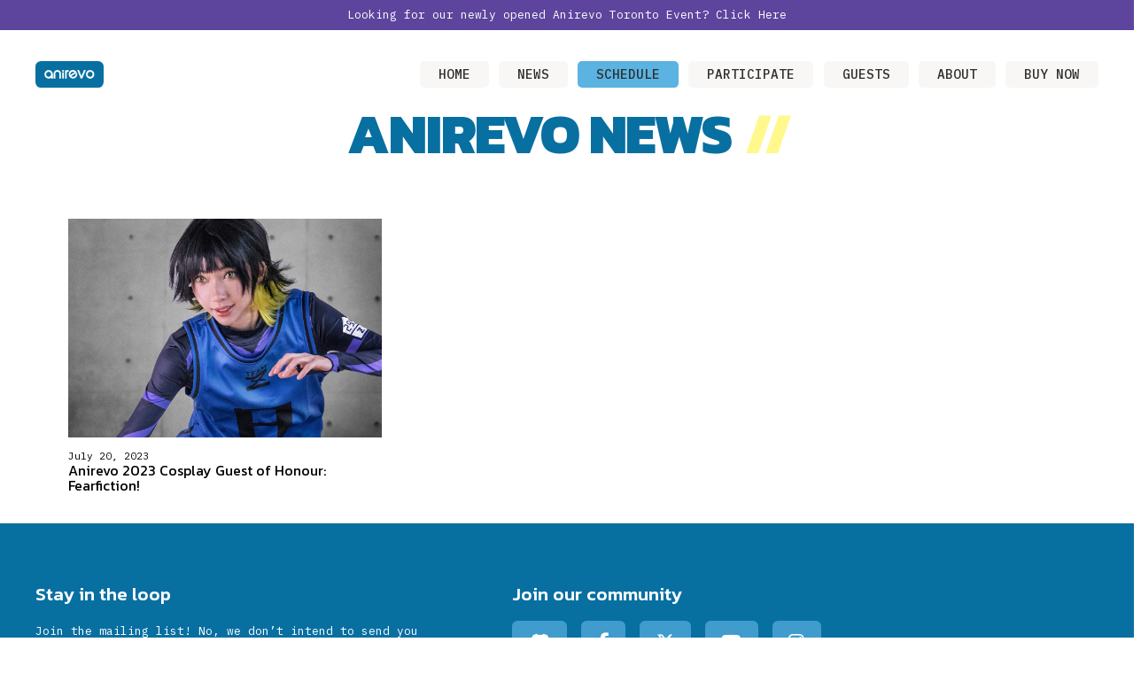

--- FILE ---
content_type: text/html; charset=UTF-8
request_url: https://summer.animerevolution.ca/tag/influencer/
body_size: 24851
content:
<!DOCTYPE html>
<html class="no-js" lang="en-US">
<head>
<meta charset="UTF-8">
<meta name="viewport" content="width=device-width, initial-scale=1.0">
<link rel="pingback" href="https://summer.animerevolution.ca/xmlrpc.php">
<meta name='robots' content='index, follow, max-image-preview:large, max-snippet:-1, max-video-preview:-1' />
<style>img:is([sizes="auto" i], [sizes^="auto," i]) { contain-intrinsic-size: 3000px 1500px }</style>
<!-- This site is optimized with the Yoast SEO plugin v25.5 - https://yoast.com/wordpress/plugins/seo/ -->
<title>influencer Archives - Anirevo Vancouver - Anime Revolution</title>
<link rel="canonical" href="https://summer.animerevolution.ca/tag/influencer/" />
<meta property="og:locale" content="en_US" />
<meta property="og:type" content="article" />
<meta property="og:title" content="influencer Archives - Anirevo Vancouver - Anime Revolution" />
<meta property="og:url" content="https://summer.animerevolution.ca/tag/influencer/" />
<meta property="og:site_name" content="Anirevo Vancouver - Anime Revolution" />
<meta name="twitter:card" content="summary_large_image" />
<script type="application/ld+json" class="yoast-schema-graph">{"@context":"https://schema.org","@graph":[{"@type":"CollectionPage","@id":"https://summer.animerevolution.ca/tag/influencer/","url":"https://summer.animerevolution.ca/tag/influencer/","name":"influencer Archives - Anirevo Vancouver - Anime Revolution","isPartOf":{"@id":"https://summer.animerevolution.ca/#website"},"primaryImageOfPage":{"@id":"https://summer.animerevolution.ca/tag/influencer/#primaryimage"},"image":{"@id":"https://summer.animerevolution.ca/tag/influencer/#primaryimage"},"thumbnailUrl":"https://summer.animerevolution.ca/wp-content/uploads/sites/2/2023/07/2023-Fear-Fiction-Featured.jpg","breadcrumb":{"@id":"https://summer.animerevolution.ca/tag/influencer/#breadcrumb"},"inLanguage":"en-US"},{"@type":"ImageObject","inLanguage":"en-US","@id":"https://summer.animerevolution.ca/tag/influencer/#primaryimage","url":"https://summer.animerevolution.ca/wp-content/uploads/sites/2/2023/07/2023-Fear-Fiction-Featured.jpg","contentUrl":"https://summer.animerevolution.ca/wp-content/uploads/sites/2/2023/07/2023-Fear-Fiction-Featured.jpg","width":1148,"height":800},{"@type":"BreadcrumbList","@id":"https://summer.animerevolution.ca/tag/influencer/#breadcrumb","itemListElement":[{"@type":"ListItem","position":1,"name":"Home","item":"https://summer.animerevolution.ca/"},{"@type":"ListItem","position":2,"name":"influencer"}]},{"@type":"WebSite","@id":"https://summer.animerevolution.ca/#website","url":"https://summer.animerevolution.ca/","name":"Anirevo Vancouver - Anime Revolution","description":"Vancouver&#039;s largests and fastests growing anime convention","potentialAction":[{"@type":"SearchAction","target":{"@type":"EntryPoint","urlTemplate":"https://summer.animerevolution.ca/?s={search_term_string}"},"query-input":{"@type":"PropertyValueSpecification","valueRequired":true,"valueName":"search_term_string"}}],"inLanguage":"en-US"}]}</script>
<!-- / Yoast SEO plugin. -->
<link rel='dns-prefetch' href='//use.fontawesome.com' />
<link rel="alternate" type="application/rss+xml" title="Anirevo Vancouver - Anime Revolution &raquo; Feed" href="https://summer.animerevolution.ca/feed/" />
<link rel="alternate" type="application/rss+xml" title="Anirevo Vancouver - Anime Revolution &raquo; Comments Feed" href="https://summer.animerevolution.ca/comments/feed/" />
<link rel="alternate" type="application/rss+xml" title="Anirevo Vancouver - Anime Revolution &raquo; influencer Tag Feed" href="https://summer.animerevolution.ca/tag/influencer/feed/" />
<script type="text/javascript">
/* <![CDATA[ */
window._wpemojiSettings = {"baseUrl":"https:\/\/s.w.org\/images\/core\/emoji\/16.0.1\/72x72\/","ext":".png","svgUrl":"https:\/\/s.w.org\/images\/core\/emoji\/16.0.1\/svg\/","svgExt":".svg","source":{"concatemoji":"https:\/\/summer.animerevolution.ca\/wp-includes\/js\/wp-emoji-release.min.js?ver=6.8.2"}};
/*! This file is auto-generated */
!function(s,n){var o,i,e;function c(e){try{var t={supportTests:e,timestamp:(new Date).valueOf()};sessionStorage.setItem(o,JSON.stringify(t))}catch(e){}}function p(e,t,n){e.clearRect(0,0,e.canvas.width,e.canvas.height),e.fillText(t,0,0);var t=new Uint32Array(e.getImageData(0,0,e.canvas.width,e.canvas.height).data),a=(e.clearRect(0,0,e.canvas.width,e.canvas.height),e.fillText(n,0,0),new Uint32Array(e.getImageData(0,0,e.canvas.width,e.canvas.height).data));return t.every(function(e,t){return e===a[t]})}function u(e,t){e.clearRect(0,0,e.canvas.width,e.canvas.height),e.fillText(t,0,0);for(var n=e.getImageData(16,16,1,1),a=0;a<n.data.length;a++)if(0!==n.data[a])return!1;return!0}function f(e,t,n,a){switch(t){case"flag":return n(e,"\ud83c\udff3\ufe0f\u200d\u26a7\ufe0f","\ud83c\udff3\ufe0f\u200b\u26a7\ufe0f")?!1:!n(e,"\ud83c\udde8\ud83c\uddf6","\ud83c\udde8\u200b\ud83c\uddf6")&&!n(e,"\ud83c\udff4\udb40\udc67\udb40\udc62\udb40\udc65\udb40\udc6e\udb40\udc67\udb40\udc7f","\ud83c\udff4\u200b\udb40\udc67\u200b\udb40\udc62\u200b\udb40\udc65\u200b\udb40\udc6e\u200b\udb40\udc67\u200b\udb40\udc7f");case"emoji":return!a(e,"\ud83e\udedf")}return!1}function g(e,t,n,a){var r="undefined"!=typeof WorkerGlobalScope&&self instanceof WorkerGlobalScope?new OffscreenCanvas(300,150):s.createElement("canvas"),o=r.getContext("2d",{willReadFrequently:!0}),i=(o.textBaseline="top",o.font="600 32px Arial",{});return e.forEach(function(e){i[e]=t(o,e,n,a)}),i}function t(e){var t=s.createElement("script");t.src=e,t.defer=!0,s.head.appendChild(t)}"undefined"!=typeof Promise&&(o="wpEmojiSettingsSupports",i=["flag","emoji"],n.supports={everything:!0,everythingExceptFlag:!0},e=new Promise(function(e){s.addEventListener("DOMContentLoaded",e,{once:!0})}),new Promise(function(t){var n=function(){try{var e=JSON.parse(sessionStorage.getItem(o));if("object"==typeof e&&"number"==typeof e.timestamp&&(new Date).valueOf()<e.timestamp+604800&&"object"==typeof e.supportTests)return e.supportTests}catch(e){}return null}();if(!n){if("undefined"!=typeof Worker&&"undefined"!=typeof OffscreenCanvas&&"undefined"!=typeof URL&&URL.createObjectURL&&"undefined"!=typeof Blob)try{var e="postMessage("+g.toString()+"("+[JSON.stringify(i),f.toString(),p.toString(),u.toString()].join(",")+"));",a=new Blob([e],{type:"text/javascript"}),r=new Worker(URL.createObjectURL(a),{name:"wpTestEmojiSupports"});return void(r.onmessage=function(e){c(n=e.data),r.terminate(),t(n)})}catch(e){}c(n=g(i,f,p,u))}t(n)}).then(function(e){for(var t in e)n.supports[t]=e[t],n.supports.everything=n.supports.everything&&n.supports[t],"flag"!==t&&(n.supports.everythingExceptFlag=n.supports.everythingExceptFlag&&n.supports[t]);n.supports.everythingExceptFlag=n.supports.everythingExceptFlag&&!n.supports.flag,n.DOMReady=!1,n.readyCallback=function(){n.DOMReady=!0}}).then(function(){return e}).then(function(){var e;n.supports.everything||(n.readyCallback(),(e=n.source||{}).concatemoji?t(e.concatemoji):e.wpemoji&&e.twemoji&&(t(e.twemoji),t(e.wpemoji)))}))}((window,document),window._wpemojiSettings);
/* ]]> */
</script>
<style id='wp-emoji-styles-inline-css' type='text/css'>
img.wp-smiley, img.emoji {
display: inline !important;
border: none !important;
box-shadow: none !important;
height: 1em !important;
width: 1em !important;
margin: 0 0.07em !important;
vertical-align: -0.1em !important;
background: none !important;
padding: 0 !important;
}
</style>
<!-- <link rel='stylesheet' id='wp-block-library-css' href='https://summer.animerevolution.ca/wp-includes/css/dist/block-library/style.min.css?ver=6.8.2' type='text/css' media='all' /> -->
<link rel="stylesheet" type="text/css" href="//summer.animerevolution.ca/wp-content/cache/summer.animerevolution.ca/wpfc-minified/8n95rqnt/40823.css" media="all"/>
<style id='wp-block-library-theme-inline-css' type='text/css'>
.wp-block-audio :where(figcaption){color:#555;font-size:13px;text-align:center}.is-dark-theme .wp-block-audio :where(figcaption){color:#ffffffa6}.wp-block-audio{margin:0 0 1em}.wp-block-code{border:1px solid #ccc;border-radius:4px;font-family:Menlo,Consolas,monaco,monospace;padding:.8em 1em}.wp-block-embed :where(figcaption){color:#555;font-size:13px;text-align:center}.is-dark-theme .wp-block-embed :where(figcaption){color:#ffffffa6}.wp-block-embed{margin:0 0 1em}.blocks-gallery-caption{color:#555;font-size:13px;text-align:center}.is-dark-theme .blocks-gallery-caption{color:#ffffffa6}:root :where(.wp-block-image figcaption){color:#555;font-size:13px;text-align:center}.is-dark-theme :root :where(.wp-block-image figcaption){color:#ffffffa6}.wp-block-image{margin:0 0 1em}.wp-block-pullquote{border-bottom:4px solid;border-top:4px solid;color:currentColor;margin-bottom:1.75em}.wp-block-pullquote cite,.wp-block-pullquote footer,.wp-block-pullquote__citation{color:currentColor;font-size:.8125em;font-style:normal;text-transform:uppercase}.wp-block-quote{border-left:.25em solid;margin:0 0 1.75em;padding-left:1em}.wp-block-quote cite,.wp-block-quote footer{color:currentColor;font-size:.8125em;font-style:normal;position:relative}.wp-block-quote:where(.has-text-align-right){border-left:none;border-right:.25em solid;padding-left:0;padding-right:1em}.wp-block-quote:where(.has-text-align-center){border:none;padding-left:0}.wp-block-quote.is-large,.wp-block-quote.is-style-large,.wp-block-quote:where(.is-style-plain){border:none}.wp-block-search .wp-block-search__label{font-weight:700}.wp-block-search__button{border:1px solid #ccc;padding:.375em .625em}:where(.wp-block-group.has-background){padding:1.25em 2.375em}.wp-block-separator.has-css-opacity{opacity:.4}.wp-block-separator{border:none;border-bottom:2px solid;margin-left:auto;margin-right:auto}.wp-block-separator.has-alpha-channel-opacity{opacity:1}.wp-block-separator:not(.is-style-wide):not(.is-style-dots){width:100px}.wp-block-separator.has-background:not(.is-style-dots){border-bottom:none;height:1px}.wp-block-separator.has-background:not(.is-style-wide):not(.is-style-dots){height:2px}.wp-block-table{margin:0 0 1em}.wp-block-table td,.wp-block-table th{word-break:normal}.wp-block-table :where(figcaption){color:#555;font-size:13px;text-align:center}.is-dark-theme .wp-block-table :where(figcaption){color:#ffffffa6}.wp-block-video :where(figcaption){color:#555;font-size:13px;text-align:center}.is-dark-theme .wp-block-video :where(figcaption){color:#ffffffa6}.wp-block-video{margin:0 0 1em}:root :where(.wp-block-template-part.has-background){margin-bottom:0;margin-top:0;padding:1.25em 2.375em}
</style>
<style id='classic-theme-styles-inline-css' type='text/css'>
/*! This file is auto-generated */
.wp-block-button__link{color:#fff;background-color:#32373c;border-radius:9999px;box-shadow:none;text-decoration:none;padding:calc(.667em + 2px) calc(1.333em + 2px);font-size:1.125em}.wp-block-file__button{background:#32373c;color:#fff;text-decoration:none}
</style>
<style id='safe-svg-svg-icon-style-inline-css' type='text/css'>
.safe-svg-cover{text-align:center}.safe-svg-cover .safe-svg-inside{display:inline-block;max-width:100%}.safe-svg-cover svg{fill:currentColor;height:100%;max-height:100%;max-width:100%;width:100%}
</style>
<style id='global-styles-inline-css' type='text/css'>
:root{--wp--preset--aspect-ratio--square: 1;--wp--preset--aspect-ratio--4-3: 4/3;--wp--preset--aspect-ratio--3-4: 3/4;--wp--preset--aspect-ratio--3-2: 3/2;--wp--preset--aspect-ratio--2-3: 2/3;--wp--preset--aspect-ratio--16-9: 16/9;--wp--preset--aspect-ratio--9-16: 9/16;--wp--preset--color--black: #000000;--wp--preset--color--cyan-bluish-gray: #abb8c3;--wp--preset--color--white: #ffffff;--wp--preset--color--pale-pink: #f78da7;--wp--preset--color--vivid-red: #cf2e2e;--wp--preset--color--luminous-vivid-orange: #ff6900;--wp--preset--color--luminous-vivid-amber: #fcb900;--wp--preset--color--light-green-cyan: #7bdcb5;--wp--preset--color--vivid-green-cyan: #00d084;--wp--preset--color--pale-cyan-blue: #8ed1fc;--wp--preset--color--vivid-cyan-blue: #0693e3;--wp--preset--color--vivid-purple: #9b51e0;--wp--preset--gradient--vivid-cyan-blue-to-vivid-purple: linear-gradient(135deg,rgba(6,147,227,1) 0%,rgb(155,81,224) 100%);--wp--preset--gradient--light-green-cyan-to-vivid-green-cyan: linear-gradient(135deg,rgb(122,220,180) 0%,rgb(0,208,130) 100%);--wp--preset--gradient--luminous-vivid-amber-to-luminous-vivid-orange: linear-gradient(135deg,rgba(252,185,0,1) 0%,rgba(255,105,0,1) 100%);--wp--preset--gradient--luminous-vivid-orange-to-vivid-red: linear-gradient(135deg,rgba(255,105,0,1) 0%,rgb(207,46,46) 100%);--wp--preset--gradient--very-light-gray-to-cyan-bluish-gray: linear-gradient(135deg,rgb(238,238,238) 0%,rgb(169,184,195) 100%);--wp--preset--gradient--cool-to-warm-spectrum: linear-gradient(135deg,rgb(74,234,220) 0%,rgb(151,120,209) 20%,rgb(207,42,186) 40%,rgb(238,44,130) 60%,rgb(251,105,98) 80%,rgb(254,248,76) 100%);--wp--preset--gradient--blush-light-purple: linear-gradient(135deg,rgb(255,206,236) 0%,rgb(152,150,240) 100%);--wp--preset--gradient--blush-bordeaux: linear-gradient(135deg,rgb(254,205,165) 0%,rgb(254,45,45) 50%,rgb(107,0,62) 100%);--wp--preset--gradient--luminous-dusk: linear-gradient(135deg,rgb(255,203,112) 0%,rgb(199,81,192) 50%,rgb(65,88,208) 100%);--wp--preset--gradient--pale-ocean: linear-gradient(135deg,rgb(255,245,203) 0%,rgb(182,227,212) 50%,rgb(51,167,181) 100%);--wp--preset--gradient--electric-grass: linear-gradient(135deg,rgb(202,248,128) 0%,rgb(113,206,126) 100%);--wp--preset--gradient--midnight: linear-gradient(135deg,rgb(2,3,129) 0%,rgb(40,116,252) 100%);--wp--preset--font-size--small: 13px;--wp--preset--font-size--medium: 20px;--wp--preset--font-size--large: 36px;--wp--preset--font-size--x-large: 42px;--wp--preset--spacing--20: 0.44rem;--wp--preset--spacing--30: 0.67rem;--wp--preset--spacing--40: 1rem;--wp--preset--spacing--50: 1.5rem;--wp--preset--spacing--60: 2.25rem;--wp--preset--spacing--70: 3.38rem;--wp--preset--spacing--80: 5.06rem;--wp--preset--shadow--natural: 6px 6px 9px rgba(0, 0, 0, 0.2);--wp--preset--shadow--deep: 12px 12px 50px rgba(0, 0, 0, 0.4);--wp--preset--shadow--sharp: 6px 6px 0px rgba(0, 0, 0, 0.2);--wp--preset--shadow--outlined: 6px 6px 0px -3px rgba(255, 255, 255, 1), 6px 6px rgba(0, 0, 0, 1);--wp--preset--shadow--crisp: 6px 6px 0px rgba(0, 0, 0, 1);}:where(.is-layout-flex){gap: 0.5em;}:where(.is-layout-grid){gap: 0.5em;}body .is-layout-flex{display: flex;}.is-layout-flex{flex-wrap: wrap;align-items: center;}.is-layout-flex > :is(*, div){margin: 0;}body .is-layout-grid{display: grid;}.is-layout-grid > :is(*, div){margin: 0;}:where(.wp-block-columns.is-layout-flex){gap: 2em;}:where(.wp-block-columns.is-layout-grid){gap: 2em;}:where(.wp-block-post-template.is-layout-flex){gap: 1.25em;}:where(.wp-block-post-template.is-layout-grid){gap: 1.25em;}.has-black-color{color: var(--wp--preset--color--black) !important;}.has-cyan-bluish-gray-color{color: var(--wp--preset--color--cyan-bluish-gray) !important;}.has-white-color{color: var(--wp--preset--color--white) !important;}.has-pale-pink-color{color: var(--wp--preset--color--pale-pink) !important;}.has-vivid-red-color{color: var(--wp--preset--color--vivid-red) !important;}.has-luminous-vivid-orange-color{color: var(--wp--preset--color--luminous-vivid-orange) !important;}.has-luminous-vivid-amber-color{color: var(--wp--preset--color--luminous-vivid-amber) !important;}.has-light-green-cyan-color{color: var(--wp--preset--color--light-green-cyan) !important;}.has-vivid-green-cyan-color{color: var(--wp--preset--color--vivid-green-cyan) !important;}.has-pale-cyan-blue-color{color: var(--wp--preset--color--pale-cyan-blue) !important;}.has-vivid-cyan-blue-color{color: var(--wp--preset--color--vivid-cyan-blue) !important;}.has-vivid-purple-color{color: var(--wp--preset--color--vivid-purple) !important;}.has-black-background-color{background-color: var(--wp--preset--color--black) !important;}.has-cyan-bluish-gray-background-color{background-color: var(--wp--preset--color--cyan-bluish-gray) !important;}.has-white-background-color{background-color: var(--wp--preset--color--white) !important;}.has-pale-pink-background-color{background-color: var(--wp--preset--color--pale-pink) !important;}.has-vivid-red-background-color{background-color: var(--wp--preset--color--vivid-red) !important;}.has-luminous-vivid-orange-background-color{background-color: var(--wp--preset--color--luminous-vivid-orange) !important;}.has-luminous-vivid-amber-background-color{background-color: var(--wp--preset--color--luminous-vivid-amber) !important;}.has-light-green-cyan-background-color{background-color: var(--wp--preset--color--light-green-cyan) !important;}.has-vivid-green-cyan-background-color{background-color: var(--wp--preset--color--vivid-green-cyan) !important;}.has-pale-cyan-blue-background-color{background-color: var(--wp--preset--color--pale-cyan-blue) !important;}.has-vivid-cyan-blue-background-color{background-color: var(--wp--preset--color--vivid-cyan-blue) !important;}.has-vivid-purple-background-color{background-color: var(--wp--preset--color--vivid-purple) !important;}.has-black-border-color{border-color: var(--wp--preset--color--black) !important;}.has-cyan-bluish-gray-border-color{border-color: var(--wp--preset--color--cyan-bluish-gray) !important;}.has-white-border-color{border-color: var(--wp--preset--color--white) !important;}.has-pale-pink-border-color{border-color: var(--wp--preset--color--pale-pink) !important;}.has-vivid-red-border-color{border-color: var(--wp--preset--color--vivid-red) !important;}.has-luminous-vivid-orange-border-color{border-color: var(--wp--preset--color--luminous-vivid-orange) !important;}.has-luminous-vivid-amber-border-color{border-color: var(--wp--preset--color--luminous-vivid-amber) !important;}.has-light-green-cyan-border-color{border-color: var(--wp--preset--color--light-green-cyan) !important;}.has-vivid-green-cyan-border-color{border-color: var(--wp--preset--color--vivid-green-cyan) !important;}.has-pale-cyan-blue-border-color{border-color: var(--wp--preset--color--pale-cyan-blue) !important;}.has-vivid-cyan-blue-border-color{border-color: var(--wp--preset--color--vivid-cyan-blue) !important;}.has-vivid-purple-border-color{border-color: var(--wp--preset--color--vivid-purple) !important;}.has-vivid-cyan-blue-to-vivid-purple-gradient-background{background: var(--wp--preset--gradient--vivid-cyan-blue-to-vivid-purple) !important;}.has-light-green-cyan-to-vivid-green-cyan-gradient-background{background: var(--wp--preset--gradient--light-green-cyan-to-vivid-green-cyan) !important;}.has-luminous-vivid-amber-to-luminous-vivid-orange-gradient-background{background: var(--wp--preset--gradient--luminous-vivid-amber-to-luminous-vivid-orange) !important;}.has-luminous-vivid-orange-to-vivid-red-gradient-background{background: var(--wp--preset--gradient--luminous-vivid-orange-to-vivid-red) !important;}.has-very-light-gray-to-cyan-bluish-gray-gradient-background{background: var(--wp--preset--gradient--very-light-gray-to-cyan-bluish-gray) !important;}.has-cool-to-warm-spectrum-gradient-background{background: var(--wp--preset--gradient--cool-to-warm-spectrum) !important;}.has-blush-light-purple-gradient-background{background: var(--wp--preset--gradient--blush-light-purple) !important;}.has-blush-bordeaux-gradient-background{background: var(--wp--preset--gradient--blush-bordeaux) !important;}.has-luminous-dusk-gradient-background{background: var(--wp--preset--gradient--luminous-dusk) !important;}.has-pale-ocean-gradient-background{background: var(--wp--preset--gradient--pale-ocean) !important;}.has-electric-grass-gradient-background{background: var(--wp--preset--gradient--electric-grass) !important;}.has-midnight-gradient-background{background: var(--wp--preset--gradient--midnight) !important;}.has-small-font-size{font-size: var(--wp--preset--font-size--small) !important;}.has-medium-font-size{font-size: var(--wp--preset--font-size--medium) !important;}.has-large-font-size{font-size: var(--wp--preset--font-size--large) !important;}.has-x-large-font-size{font-size: var(--wp--preset--font-size--x-large) !important;}
:where(.wp-block-post-template.is-layout-flex){gap: 1.25em;}:where(.wp-block-post-template.is-layout-grid){gap: 1.25em;}
:where(.wp-block-columns.is-layout-flex){gap: 2em;}:where(.wp-block-columns.is-layout-grid){gap: 2em;}
:root :where(.wp-block-pullquote){font-size: 1.5em;line-height: 1.6;}
</style>
<!-- <link rel='stylesheet' id='dashicons-css' href='https://summer.animerevolution.ca/wp-includes/css/dashicons.min.css?ver=6.8.2' type='text/css' media='all' /> -->
<!-- <link rel='stylesheet' id='wp-polls-css' href='https://summer.animerevolution.ca/wp-content/plugins/wp-polls/polls-css.css?ver=2.77.3' type='text/css' media='all' /> -->
<link rel="stylesheet" type="text/css" href="//summer.animerevolution.ca/wp-content/cache/summer.animerevolution.ca/wpfc-minified/8xt5qztk/40823.css" media="all"/>
<style id='wp-polls-inline-css' type='text/css'>
.wp-polls .pollbar {
margin: 1px;
font-size: 6px;
line-height: 8px;
height: 8px;
background-image: url('https://summer.animerevolution.ca/wp-content/plugins/wp-polls/images/default/pollbg.gif');
border: 1px solid #c8c8c8;
}
</style>
<link rel='stylesheet' id='custom-fa-css' href='https://use.fontawesome.com/releases/v6.6.0/css/all.css?ver=6.8.2' type='text/css' media='all' />
<!-- <link rel='stylesheet' id='x-stack-css' href='https://summer.animerevolution.ca/wp-content/themes/pro/framework/dist/css/site/stacks/integrity-light.css?ver=6.6.7' type='text/css' media='all' /> -->
<!-- <link rel='stylesheet' id='x-child-css' href='https://summer.animerevolution.ca/wp-content/themes/pro-child-summer/style.css?ver=6.6.7' type='text/css' media='all' /> -->
<link rel="stylesheet" type="text/css" href="//summer.animerevolution.ca/wp-content/cache/summer.animerevolution.ca/wpfc-minified/lkxitq5w/40823.css" media="all"/>
<style id='cs-inline-css' type='text/css'>
@media (min-width:1200px){.x-hide-xl{display:none !important;}}@media (min-width:979px) and (max-width:1199px){.x-hide-lg{display:none !important;}}@media (min-width:767px) and (max-width:978px){.x-hide-md{display:none !important;}}@media (min-width:480px) and (max-width:766px){.x-hide-sm{display:none !important;}}@media (max-width:479px){.x-hide-xs{display:none !important;}} a,h1 a:hover,h2 a:hover,h3 a:hover,h4 a:hover,h5 a:hover,h6 a:hover,.x-breadcrumb-wrap a:hover,.widget ul li a:hover,.widget ol li a:hover,.widget.widget_text ul li a,.widget.widget_text ol li a,.widget_nav_menu .current-menu-item > a,.x-accordion-heading .x-accordion-toggle:hover,.x-comment-author a:hover,.x-comment-time:hover,.x-recent-posts a:hover .h-recent-posts{color:rgb(23,121,186);}a:hover,.widget.widget_text ul li a:hover,.widget.widget_text ol li a:hover,.x-twitter-widget ul li a:hover{color:rgb(27,191,228);}.rev_slider_wrapper,a.x-img-thumbnail:hover,.x-slider-container.below,.page-template-template-blank-3-php .x-slider-container.above,.page-template-template-blank-6-php .x-slider-container.above{border-color:rgb(23,121,186);}.entry-thumb:before,.x-pagination span.current,.woocommerce-pagination span[aria-current],.flex-direction-nav a,.flex-control-nav a:hover,.flex-control-nav a.flex-active,.mejs-time-current,.x-dropcap,.x-skill-bar .bar,.x-pricing-column.featured h2,.h-comments-title small,.x-entry-share .x-share:hover,.x-highlight,.x-recent-posts .x-recent-posts-img:after{background-color:rgb(23,121,186);}.x-nav-tabs > .active > a,.x-nav-tabs > .active > a:hover{box-shadow:inset 0 3px 0 0 rgb(23,121,186);}.x-main{width:calc(72% - 2.463055%);}.x-sidebar{width:calc(100% - 2.463055% - 72%);}.x-comment-author,.x-comment-time,.comment-form-author label,.comment-form-email label,.comment-form-url label,.comment-form-rating label,.comment-form-comment label,.widget_calendar #wp-calendar caption,.widget.widget_rss li .rsswidget{font-family:"Lato",sans-serif;font-weight:700;}.p-landmark-sub,.p-meta,input,button,select,textarea{font-family:"IBM Plex Mono",monospace;}.widget ul li a,.widget ol li a,.x-comment-time{color:rgb(18,18,18);}.widget_text ol li a,.widget_text ul li a{color:rgb(23,121,186);}.widget_text ol li a:hover,.widget_text ul li a:hover{color:rgb(27,191,228);}.comment-form-author label,.comment-form-email label,.comment-form-url label,.comment-form-rating label,.comment-form-comment label,.widget_calendar #wp-calendar th,.p-landmark-sub strong,.widget_tag_cloud .tagcloud a:hover,.widget_tag_cloud .tagcloud a:active,.entry-footer a:hover,.entry-footer a:active,.x-breadcrumbs .current,.x-comment-author,.x-comment-author a{color:#272727;}.widget_calendar #wp-calendar th{border-color:#272727;}.h-feature-headline span i{background-color:#272727;}@media (max-width:978.98px){}html{font-size:14px;}@media (min-width:479px){html{font-size:14px;}}@media (min-width:766px){html{font-size:16px;}}@media (min-width:978px){html{font-size:16px;}}@media (min-width:1199px){html{font-size:16px;}}body{font-style:normal;font-weight:400;color:rgb(18,18,18);background-color:#ffffff;}.w-b{font-weight:400 !important;}h1,h2,h3,h4,h5,h6,.h1,.h2,.h3,.h4,.h5,.h6,.x-text-headline{font-family:"Lato",sans-serif;font-style:normal;font-weight:700;}h1,.h1{letter-spacing:-0.035em;}h2,.h2{letter-spacing:-0.035em;}h3,.h3{letter-spacing:-0.035em;}h4,.h4{letter-spacing:-0.035em;}h5,.h5{letter-spacing:-0.035em;}h6,.h6{letter-spacing:-0.035em;}.w-h{font-weight:700 !important;}.x-container.width{width:88%;}.x-container.max{max-width:1200px;}.x-bar-content.x-container.width{flex-basis:88%;}.x-main.full{float:none;clear:both;display:block;width:auto;}@media (max-width:978.98px){.x-main.full,.x-main.left,.x-main.right,.x-sidebar.left,.x-sidebar.right{float:none;display:block;width:auto !important;}}.entry-header,.entry-content{font-size:1rem;}body,input,button,select,textarea{font-family:"IBM Plex Mono",monospace;}h1,h2,h3,h4,h5,h6,.h1,.h2,.h3,.h4,.h5,.h6,h1 a,h2 a,h3 a,h4 a,h5 a,h6 a,.h1 a,.h2 a,.h3 a,.h4 a,.h5 a,.h6 a,blockquote{color:#272727;}.cfc-h-tx{color:#272727 !important;}.cfc-h-bd{border-color:#272727 !important;}.cfc-h-bg{background-color:#272727 !important;}.cfc-b-tx{color:rgb(18,18,18) !important;}.cfc-b-bd{border-color:rgb(18,18,18) !important;}.cfc-b-bg{background-color:rgb(18,18,18) !important;}.x-btn,.button,[type="submit"]{color:#086FA1;border-color:#086FA1;background-color:transparent;text-shadow:0 0.075em 0.075em rgba(0,0,0,0.5);border-radius:0.25em;}.x-btn:hover,.button:hover,[type="submit"]:hover{color:#086FA1;border-color:rgb(255,255,255);background-color:rgb(255,255,255);text-shadow:0 0.075em 0.075em rgba(0,0,0,0.5);}.x-btn.x-btn-real,.x-btn.x-btn-real:hover{margin-bottom:0.25em;text-shadow:0 0.075em 0.075em rgba(0,0,0,0.65);}.x-btn.x-btn-real{box-shadow:0 0.25em 0 0 transparent,0 4px 9px rgba(0,0,0,0.75);}.x-btn.x-btn-real:hover{box-shadow:0 0.25em 0 0 transparent,0 4px 9px rgba(0,0,0,0.75);}.x-btn.x-btn-flat,.x-btn.x-btn-flat:hover{margin-bottom:0;text-shadow:0 0.075em 0.075em rgba(0,0,0,0.65);box-shadow:none;}.x-btn.x-btn-transparent,.x-btn.x-btn-transparent:hover{margin-bottom:0;border-width:3px;text-shadow:none;text-transform:uppercase;background-color:transparent;box-shadow:none;}.bg .mejs-container,.x-video .mejs-container{position:unset !important;} @font-face{font-family:'FontAwesomePro';font-style:normal;font-weight:900;font-display:block;src:url('https://summer.animerevolution.ca/wp-content/themes/pro/cornerstone/assets/fonts/fa-solid-900.woff2?ver=6.7.2') format('woff2'),url('https://summer.animerevolution.ca/wp-content/themes/pro/cornerstone/assets/fonts/fa-solid-900.ttf?ver=6.7.2') format('truetype');}[data-x-fa-pro-icon]{font-family:"FontAwesomePro" !important;}[data-x-fa-pro-icon]:before{content:attr(data-x-fa-pro-icon);}[data-x-icon],[data-x-icon-o],[data-x-icon-l],[data-x-icon-s],[data-x-icon-b],[data-x-icon-sr],[data-x-icon-ss],[data-x-icon-sl],[data-x-fa-pro-icon],[class*="cs-fa-"]{display:inline-flex;font-style:normal;font-weight:400;text-decoration:inherit;text-rendering:auto;-webkit-font-smoothing:antialiased;-moz-osx-font-smoothing:grayscale;}[data-x-icon].left,[data-x-icon-o].left,[data-x-icon-l].left,[data-x-icon-s].left,[data-x-icon-b].left,[data-x-icon-sr].left,[data-x-icon-ss].left,[data-x-icon-sl].left,[data-x-fa-pro-icon].left,[class*="cs-fa-"].left{margin-right:0.5em;}[data-x-icon].right,[data-x-icon-o].right,[data-x-icon-l].right,[data-x-icon-s].right,[data-x-icon-b].right,[data-x-icon-sr].right,[data-x-icon-ss].right,[data-x-icon-sl].right,[data-x-fa-pro-icon].right,[class*="cs-fa-"].right{margin-left:0.5em;}[data-x-icon]:before,[data-x-icon-o]:before,[data-x-icon-l]:before,[data-x-icon-s]:before,[data-x-icon-b]:before,[data-x-icon-sr]:before,[data-x-icon-ss]:before,[data-x-icon-sl]:before,[data-x-fa-pro-icon]:before,[class*="cs-fa-"]:before{line-height:1;}@font-face{font-family:'FontAwesome';font-style:normal;font-weight:900;font-display:block;src:url('https://summer.animerevolution.ca/wp-content/themes/pro/cornerstone/assets/fonts/fa-solid-900.woff2?ver=6.7.2') format('woff2'),url('https://summer.animerevolution.ca/wp-content/themes/pro/cornerstone/assets/fonts/fa-solid-900.ttf?ver=6.7.2') format('truetype');}[data-x-icon],[data-x-icon-s],[data-x-icon][class*="cs-fa-"]{font-family:"FontAwesome" !important;font-weight:900;}[data-x-icon]:before,[data-x-icon][class*="cs-fa-"]:before{content:attr(data-x-icon);}[data-x-icon-s]:before{content:attr(data-x-icon-s);}@font-face{font-family:'FontAwesomeRegular';font-style:normal;font-weight:400;font-display:block;src:url('https://summer.animerevolution.ca/wp-content/themes/pro/cornerstone/assets/fonts/fa-regular-400.woff2?ver=6.7.2') format('woff2'),url('https://summer.animerevolution.ca/wp-content/themes/pro/cornerstone/assets/fonts/fa-regular-400.ttf?ver=6.7.2') format('truetype');}@font-face{font-family:'FontAwesomePro';font-style:normal;font-weight:400;font-display:block;src:url('https://summer.animerevolution.ca/wp-content/themes/pro/cornerstone/assets/fonts/fa-regular-400.woff2?ver=6.7.2') format('woff2'),url('https://summer.animerevolution.ca/wp-content/themes/pro/cornerstone/assets/fonts/fa-regular-400.ttf?ver=6.7.2') format('truetype');}[data-x-icon-o]{font-family:"FontAwesomeRegular" !important;}[data-x-icon-o]:before{content:attr(data-x-icon-o);}@font-face{font-family:'FontAwesomeLight';font-style:normal;font-weight:300;font-display:block;src:url('https://summer.animerevolution.ca/wp-content/themes/pro/cornerstone/assets/fonts/fa-light-300.woff2?ver=6.7.2') format('woff2'),url('https://summer.animerevolution.ca/wp-content/themes/pro/cornerstone/assets/fonts/fa-light-300.ttf?ver=6.7.2') format('truetype');}@font-face{font-family:'FontAwesomePro';font-style:normal;font-weight:300;font-display:block;src:url('https://summer.animerevolution.ca/wp-content/themes/pro/cornerstone/assets/fonts/fa-light-300.woff2?ver=6.7.2') format('woff2'),url('https://summer.animerevolution.ca/wp-content/themes/pro/cornerstone/assets/fonts/fa-light-300.ttf?ver=6.7.2') format('truetype');}[data-x-icon-l]{font-family:"FontAwesomeLight" !important;font-weight:300;}[data-x-icon-l]:before{content:attr(data-x-icon-l);}@font-face{font-family:'FontAwesomeBrands';font-style:normal;font-weight:normal;font-display:block;src:url('https://summer.animerevolution.ca/wp-content/themes/pro/cornerstone/assets/fonts/fa-brands-400.woff2?ver=6.7.2') format('woff2'),url('https://summer.animerevolution.ca/wp-content/themes/pro/cornerstone/assets/fonts/fa-brands-400.ttf?ver=6.7.2') format('truetype');}[data-x-icon-b]{font-family:"FontAwesomeBrands" !important;}[data-x-icon-b]:before{content:attr(data-x-icon-b);}.widget.widget_rss li .rsswidget:before{content:"\f35d";padding-right:0.4em;font-family:"FontAwesome";} .mcej-0.x-section{margin-top:0px;margin-right:0px;margin-bottom:0px;margin-left:0px;border-top-width:0;border-right-width:0;border-bottom-width:0;border-left-width:0;padding-top:12vmin;padding-right:0vmin;padding-bottom:0vmin;padding-left:0vmin;background-color:#ffffff;z-index:1;}:where(body:not(.tco-disable-effects)) .mcej-1:hover,:where(body:not(.tco-disable-effects)) [data-x-effect-provider*="effects"]:hover .mcej-1{opacity:1;transform:translate(0px,-4px);}.mcej-2.x-row{z-index:auto;margin-right:auto;margin-left:auto;border-top-width:0;border-right-width:0;border-bottom-width:0;border-left-width:0;padding-top:1px;padding-right:1px;padding-bottom:1px;padding-left:1px;font-size:1em;}.mcej-2 > .x-row-inner{flex-direction:row;justify-content:flex-start;align-items:stretch;align-content:stretch;}.mcej-3 > .x-row-inner{margin-top:calc(((1rem / 2) + 1px) * -1);margin-right:calc(((1rem / 2) + 1px) * -1);margin-bottom:calc(((1rem / 2) + 1px) * -1);margin-left:calc(((1rem / 2) + 1px) * -1);}.mcej-3 > .x-row-inner > *{flex-grow:1;margin-top:calc(1rem / 2);margin-bottom:calc(1rem / 2);margin-right:calc(1rem / 2);margin-left:calc(1rem / 2);}.mcej-4.x-row{margin-top:auto;margin-bottom:2rem;}.mcej-4 > .x-row-inner{margin-top:calc(((2em / 2) + 1px) * -1);margin-right:calc(((2rem / 2) + 1px) * -1);margin-bottom:calc(((2em / 2) + 1px) * -1);margin-left:calc(((2rem / 2) + 1px) * -1);}.mcej-4 > .x-row-inner > *{margin-top:calc(2em / 2);margin-bottom:calc(2em / 2);margin-right:calc(2rem / 2);margin-left:calc(2rem / 2);}.mcej-5{--gap:1rem;}.mcej-6 > .x-row-inner > *:nth-child(1n - 0) {flex-basis:calc(100% - clamp(0px,var(--gap),9999px));}.mcej-7{--gap:2rem;}.mcej-7 > .x-row-inner > *:nth-child(3n - 0) {flex-basis:calc(33.33% - clamp(0px,var(--gap),9999px));}.mcej-7 > .x-row-inner > *:nth-child(3n - 1) {flex-basis:calc(33.33% - clamp(0px,var(--gap),9999px));}.mcej-7 > .x-row-inner > *:nth-child(3n - 2) {flex-basis:calc(33.33% - clamp(0px,var(--gap),9999px));}.mcej-8 > .x-row-inner > *:nth-child(1n - 0) {flex-basis:calc(100% - clamp(0px,var(--gap),9999px));}.mcej-9.x-col{z-index:1;border-top-width:0;border-right-width:0;border-bottom-width:0;border-left-width:0;font-size:1em;}.mcej-a.x-col{display:flex;flex-direction:column;justify-content:flex-start;align-items:flex-start;flex-wrap:wrap;align-content:flex-start;}.mcej-b.x-text{margin-top:0em;margin-right:0em;margin-bottom:4rem;margin-left:0em;border-top-width:0;border-right-width:0;border-bottom-width:0;border-left-width:0;font-size:calc(2rem + 9vmin);}.mcej-b.x-text .x-text-content-text-primary{font-family:"Kanit",sans-serif;font-size:63px;font-style:normal;font-weight:800;line-height:1;letter-spacing:-0.035em;margin-right:calc(-0.035em * -1);text-align:center;text-transform:uppercase;color:#086FA1;}.mcej-c{overflow-x:hidden;overflow-y:hidden;display:flex;flex-direction:column;justify-content:flex-start;align-items:flex-start;flex-wrap:wrap;align-content:flex-start;z-index:1;height:none;min-height:auto;}.mcej-d{flex-grow:0;flex-shrink:1;flex-basis:auto;border-top-width:0;border-right-width:0;border-bottom-width:0;border-left-width:0;font-size:1em;}.mcej-e{left:0;}.mcej-f.x-image{font-size:1em;width:100%;border-top-width:0;border-right-width:0;border-bottom-width:0;border-left-width:0;}.mcej-f.x-image img{width:100%;object-fit:cover;}.mcej-f.x-image,.mcej-f.x-image img{height:100%;}.mcej-h.x-image{margin-top:0px;margin-right:0px;margin-bottom:1em;margin-left:0px;}.mcej-i.x-text{margin-top:0em;margin-right:0em;margin-bottom:0.2em;margin-left:0em;font-family:"IBM Plex Mono",monospace;font-size:0.7em;font-weight:inherit;line-height:1;}.mcej-j.x-text{border-top-width:0;border-right-width:0;border-bottom-width:0;border-left-width:0;font-style:normal;letter-spacing:0em;text-transform:none;color:rgba(0,0,0,1);}.mcej-j.x-text > :first-child{margin-top:0;}.mcej-j.x-text > :last-child{margin-bottom:0;}.mcej-k.x-text{font-family:"Kanit",sans-serif;font-size:1em;font-weight:400;line-height:1.1;}.mcej-l{width:100%;max-width:none;margin-top:1rem;margin-right:0px;margin-bottom:1rem;margin-left:0px;border-top-width:1em;border-right-width:0;border-bottom-width:0;border-left-width:0;border-top-style:dotted;border-right-style:dotted;border-bottom-style:dotted;border-left-style:dotted;border-top-color:rgba(0,0,0,0.5);border-right-color:rgba(0,0,0,0.5);border-bottom-color:rgba(0,0,0,0.5);border-left-color:rgba(0,0,0,0.5);font-size:1px;}.mcej-m{font-size:1.95em;background-color:#FFE600;}.mcej-m .x-paginate-inner{justify-content:flex-start;}.mcej-m .x-paginate-inner > *{flex-grow:1;flex-basis:0%;min-width:4em;min-height:5em;color:#2F2F2F;background-color:rgba(98,98,98,0.08);}.mcej-m .x-paginate-inner > a:hover{background-color:rgba(255,255,255,0.16);}.mcej-n{border-top-width:0;border-right-width:0;border-bottom-width:0;border-left-width:0;}.mcej-n .x-paginate-inner > *{border-top-width:0;border-right-width:0;border-bottom-width:0;border-left-width:0;font-family:inherit;font-size:1em;font-weight:inherit;}.mcej-o{margin-top:auto;margin-right:auto;margin-bottom:auto;margin-left:auto;padding-top:1em;padding-right:0em;padding-bottom:1em;padding-left:0em;}.mcej-o .x-paginate-inner{justify-content:center;margin-right:calc(6px * -1);margin-bottom:calc(6px * -1);}.mcej-o .x-paginate-inner > *{min-width:3em;min-height:3em;margin-right:6px;margin-bottom:6px;border-top-left-radius:100em;border-top-right-radius:100em;border-bottom-right-radius:100em;border-bottom-left-radius:100em;padding-top:0.8em;padding-right:1em;padding-bottom:0.8em;padding-left:1em;color:rgba(0,0,0,1);background-color:rgba(0,0,0,0.075);box-shadow:none;}.mcej-o .x-paginate-inner > a:hover{border-top-left-radius:100em;border-top-right-radius:100em;border-bottom-right-radius:100em;border-bottom-left-radius:100em;background-color:rgba(0,0,0,0.15);box-shadow:0px 0px 0px 2px rgba(0,0,0,0.15);}.mcej-o .x-paginate-inner > .current{color:rgba(0,0,0,1);border-top-color:transparent;border-right-color:transparent;border-bottom-color:transparent;border-left-color:transparent;background-color:rgba(0,0,0,0.3);box-shadow:none;}@media screen and (max-width:1199px){.mcej-4 > .x-row-inner{margin-right:calc((2rem / 2) * -1);margin-left:calc((2rem / 2) * -1);}.mcej-7 > .x-row-inner > *:nth-child(3n - 0) {flex-basis:calc(33.33% - clamp(0px,var(--gap),9999px));}.mcej-7 > .x-row-inner > *:nth-child(3n - 1) {flex-basis:calc(33.33% - clamp(0px,var(--gap),9999px));}.mcej-7 > .x-row-inner > *:nth-child(3n - 2) {flex-basis:calc(33.33% - clamp(0px,var(--gap),9999px));}}@media screen and (min-width:979px) and (max-width:1199px){.mcej-4.x-row{padding-right:10px;padding-left:10px;}}@media screen and (max-width:978px){.mcej-4.x-row{padding-right:0px;padding-left:0px;}.mcej-7 > .x-row-inner > *:nth-child(2n - 0) {flex-basis:calc(50% - clamp(0px,var(--gap),9999px));}.mcej-7 > .x-row-inner > *:nth-child(2n - 1) {flex-basis:calc(50% - clamp(0px,var(--gap),9999px));}.mcej-b.x-text{padding-left:0px;}}@media screen and (min-width:767px) and (max-width:978px){.mcej-0.x-section{padding-right:10px;padding-left:10px;}}@media screen and (min-width:767px) and (max-width:1199px){.mcej-4 > .x-row-inner{margin-top:calc((2em / 2) * -1);margin-bottom:calc((2em / 2) * -1);}}@media screen and (max-width:766px){.mcej-0.x-section{padding-top:9rem;padding-right:5px;padding-left:5px;}.mcej-4 > .x-row-inner{margin-top:calc((10px / 2) * -1);margin-bottom:calc((10px / 2) * -1);}.mcej-4 > .x-row-inner > *{margin-top:calc(10px / 2);margin-bottom:calc(10px / 2);}.mcej-7 > .x-row-inner > *:nth-child(1n - 0) {flex-basis:calc(100% - clamp(0px,var(--gap),9999px));}.mcej-a.x-col{padding-right:1rem;padding-left:1rem;}.mcej-b.x-text{margin-bottom:2rem;}.mcej-c{width:100%;}}@media screen and (min-width:480px) and (max-width:766px){.mcej-b.x-text .x-text-content-text-primary{font-size:50px;}}@media screen and (max-width:479px){.mcej-7 > .x-row-inner > *:nth-child(1n - 0) {flex-basis:calc(100% - clamp(0px,var(--gap),9999px));}.mcej-b.x-text .x-text-content-text-primary{font-size:35px;}}  .mcbp-0.x-bar{height:auto;}.mcbp-0 .x-bar-content{height:auto;}.mcbp-0.x-bar-space{height:auto;}.mcbp-1.x-bar{border-top-width:0;border-right-width:0;border-bottom-width:0;border-left-width:0;font-size:1em;}.mcbp-1 .x-bar-content{display:flex;flex-direction:row;align-items:center;}.mcbp-1.x-bar-outer-spacers:after,.mcbp-1.x-bar-outer-spacers:before{flex-basis:20px;width:20px!important;height:20px;}.mcbp-1.x-bar-space{font-size:1em;}.mcbp-2.x-bar{background-color:#5d459d;z-index:9999;}.mcbp-2 .x-bar-content{flex-grow:0;flex-shrink:1;flex-basis:100%;}.mcbp-3 .x-bar-content{justify-content:space-between;}.mcbp-4.x-bar{width:calc(100% - (0px * 2));margin-top:0px;margin-left:0px;margin-right:0px;height:100px;z-index:99998;}.mcbp-4 .x-bar-content{height:100px;}.mcbp-4.x-bar-space{height:100px;}.mcbp-5 .x-bar-content{max-width:1200px;}.mcbp-6.x-bar{z-index:9996;}.mcbp-6 .x-bar-content{justify-content:flex-end;}:where(body:not(.tco-disable-effects)) .mcbp-7:is(.x-effect-exit,.x-effect-entering,.x-effect-exiting) {animation-delay:0ms;animation-duration:1000ms;animation-timing-function:cubic-bezier(0.400,0.000,0.200,1.000);transition-delay:0ms;transition-duration:1000ms;transition-timing-function:cubic-bezier(0.400,0.000,0.200,1.000);}.mcbp-7:is(.x-effect-enter){opacity:1;transform:translate(0px,0px);}:where(body:not(.tco-disable-effects)) .mcbp-7:is(.x-effect-exit){opacity:0;transform:translate(0px,1rem);}.mcbp-8{transition-duration:100ms;}:where(body:not(.tco-disable-effects)) .mcbp-9:hover,:where(body:not(.tco-disable-effects)) [data-x-effect-provider*="effects"]:hover .mcbp-9{opacity:1;}:where(body:not(.tco-disable-effects)) .mcbp-a:hover,:where(body:not(.tco-disable-effects)) [data-x-effect-provider*="effects"]:hover .mcbp-a{transform:scale3d(1.1,1.1,1.1);}:where(body:not(.tco-disable-effects)) .mcbp-b:hover,:where(body:not(.tco-disable-effects)) [data-x-effect-provider*="effects"]:hover .mcbp-b{transform:scale(1.1);}.mcbp-c.x-bar-container{display:flex;flex-direction:row;align-items:center;flex-grow:1;flex-shrink:0;flex-basis:auto;border-top-width:0;border-right-width:0;border-bottom-width:0;border-left-width:0;font-size:1em;z-index:auto;}.mcbp-d.x-bar-container{justify-content:space-between;}.mcbp-e.x-bar-container{justify-content:flex-start;margin-top:0px;margin-right:0px;margin-bottom:1em;margin-left:0px;}.mcbp-f.x-text{margin-top:auto;margin-right:auto;margin-bottom:auto;margin-left:auto;padding-top:.5em;padding-right:0em;padding-bottom:.5em;padding-left:0em;font-family:inherit;font-size:.8em;font-weight:inherit;line-height:inherit;text-align:center;color:rgb(255,255,255);}.mcbp-g.x-text{border-top-width:0;border-right-width:0;border-bottom-width:0;border-left-width:0;font-style:normal;letter-spacing:0em;text-transform:none;}.mcbp-g.x-text > :first-child{margin-top:0;}.mcbp-g.x-text > :last-child{margin-bottom:0;}.mcbp-h.x-text{margin-top:0em;margin-right:0em;margin-bottom:0em;margin-left:8rem;font-family:"Kanit",sans-serif;font-size:1.2em;font-weight:400;line-height:1;color:rgb(255,255,255);}.mcbp-i{flex-grow:0;flex-shrink:1;flex-basis:auto;border-top-width:0;border-right-width:0;border-bottom-width:0;border-left-width:0;font-size:1em;}.mcbp-j{z-index:9999;max-width:77px;border-top-left-radius:.4em;border-top-right-radius:.4em;border-bottom-right-radius:.4em;border-bottom-left-radius:.4em;}.mcbp-j:hover,.mcbp-j[class*="active"],[data-x-effect-provider*="colors"]:hover .mcbp-j{background-color:rgb(26,166,235);}.mcbp-l{background-color:#086FA1;}.mcbp-m{display:flex;flex-wrap:wrap;}.mcbp-n{flex-direction:column;justify-content:center;align-items:flex-start;align-content:flex-start;height:80px;padding-top:20px;padding-right:0px;padding-left:20px;}.mcbp-p{padding-bottom:0px;}.mcbp-q{padding-top:0px;padding-right:12px;padding-left:12px;}.mcbp-r{flex-direction:row;align-items:center;align-content:center;}.mcbp-s{justify-content:space-between;width:100%;max-width:500px;border-top-left-radius:10px;border-top-right-radius:10px;border-bottom-right-radius:10px;border-bottom-left-radius:10px;padding-top:1em;padding-right:1em;padding-bottom:1em;padding-left:1em;box-shadow:3px 3px 10px 3px rgba(28,28,28,0.2);}.mcbp-s:hover,.mcbp-s[class*="active"],[data-x-effect-provider*="colors"]:hover .mcbp-s{background-color:rgb(26,166,235);}.mcbp-t{justify-content:flex-start;position:absolute;bottom:0;}.mcbp-u.x-image{font-size:1em;border-top-width:0;border-right-width:0;border-bottom-width:0;border-left-width:0;}.mcbp-v.x-image{padding-top:10px;padding-right:10px;padding-bottom:10px;padding-left:10px;}.mcbp-w.x-image{width:7rem;}.mcbp-w.x-image img{width:100%;object-fit:contain;object-position:bottom left;}.mcbp-x{font-size:1em;}.mcbp-y{display:flex;flex-direction:row;justify-content:space-around;align-items:stretch;align-self:center;flex-grow:0;flex-shrink:0;flex-basis:auto;}.mcbp-y > li,.mcbp-y > li > a{flex-grow:0;flex-shrink:1;flex-basis:auto;}.mcbp-z [data-x-toggle-collapse]{transition-duration:300ms;transition-timing-function:cubic-bezier(0.400,0.000,0.200,1.000);}.mcbp-10 .x-dropdown {width:14em;font-size:16px;border-top-width:0;border-right-width:0;border-bottom-width:0;border-left-width:0;transition-duration:300ms,300ms,0s;transition-timing-function:cubic-bezier(0.400,0.000,0.200,1.000);}.mcbp-10 .x-dropdown:not(.x-active) {transition-delay:0s,0s,300ms;}.mcbp-11.x-anchor {margin-top:0em;margin-bottom:0em;margin-left:.7em;border-top-left-radius:5px;border-top-right-radius:5px;border-bottom-right-radius:5px;border-bottom-left-radius:5px;background-color:rgba(239,235,231,0.41);}.mcbp-11.x-anchor .x-anchor-content {padding-right:1em;padding-left:1em;}.mcbp-11.x-anchor:hover,.mcbp-11.x-anchor[class*="active"],[data-x-effect-provider*="colors"]:hover .mcbp-11.x-anchor {background-color:#f7f4f2;}.mcbp-11.x-anchor .x-anchor-text-primary {color:#2F2F2F;}.mcbp-11.x-anchor,.mcbp-11.x-anchor :not([data-x-particle]) {transition-duration:200ms;}.mcbp-12.x-anchor {margin-right:0em;}.mcbp-12.x-anchor .x-anchor-content {padding-top:.2em;padding-bottom:.2em;}.mcbp-12.x-anchor .x-anchor-text-primary {font-size:.9em;}.mcbp-13.x-anchor {border-top-width:0;border-right-width:0;border-bottom-width:0;border-left-width:0;}.mcbp-14.x-anchor {font-size:1em;}.mcbp-14.x-anchor .x-anchor-content {display:flex;flex-direction:row;justify-content:center;align-items:center;}.mcbp-15.x-anchor .x-anchor-text {margin-top:5px;margin-bottom:5px;}.mcbp-15.x-anchor .x-anchor-text-primary {font-style:normal;line-height:1;text-transform:uppercase;}.mcbp-16.x-anchor .x-anchor-text {margin-right:5px;}.mcbp-16.x-anchor .x-anchor-text-primary {font-weight:500;}.mcbp-17.x-anchor .x-anchor-text {margin-left:5px;}.mcbp-18.x-anchor .x-anchor-text-primary {font-family:"IBM Plex Mono",monospace;}.mcbp-19.x-anchor:hover .x-anchor-text-primary,.mcbp-19.x-anchor[class*="active"] .x-anchor-text-primary,[data-x-effect-provider*="colors"]:hover .mcbp-19.x-anchor .x-anchor-text-primary {color:rgb(0,0,0);}.mcbp-1a.x-anchor {margin-top:.3em;margin-bottom:.2em;margin-left:.2em;border-top-left-radius:10px;border-top-right-radius:10px;border-bottom-right-radius:10px;border-bottom-left-radius:10px;background-color:rgb(235,235,235);}.mcbp-1a.x-anchor .x-anchor-content {padding-right:.2em;padding-left:.2em;}.mcbp-1a.x-anchor:hover,.mcbp-1a.x-anchor[class*="active"],[data-x-effect-provider*="colors"]:hover .mcbp-1a.x-anchor {background-color:#086FA1;}.mcbp-1a.x-anchor .x-anchor-text-primary {font-weight:400;color:rgba(0,0,0,0.75);}.mcbp-1a.x-anchor:hover .x-anchor-text-primary,.mcbp-1a.x-anchor[class*="active"] .x-anchor-text-primary,[data-x-effect-provider*="colors"]:hover .mcbp-1a.x-anchor .x-anchor-text-primary {color:rgb(255,255,255);}.mcbp-1a.x-anchor:hover .x-anchor-sub-indicator,.mcbp-1a.x-anchor[class*="active"] .x-anchor-sub-indicator,[data-x-effect-provider*="colors"]:hover .mcbp-1a.x-anchor .x-anchor-sub-indicator {color:rgb(255,255,255);}.mcbp-1b.x-anchor .x-anchor-text {margin-right:auto;}.mcbp-1b.x-anchor .x-anchor-sub-indicator {margin-top:5px;margin-right:5px;margin-bottom:5px;margin-left:5px;font-size:1em;}.mcbp-1c.x-anchor .x-anchor-sub-indicator {color:rgba(0,0,0,1);}.mcbp-1d.x-anchor {width:3em;height:3em;border-top-left-radius:.2em;border-top-right-radius:.2em;border-bottom-right-radius:.2em;border-bottom-left-radius:.2em;background-color:rgba(8,111,161,0.85);}.mcbp-1d.x-anchor .x-graphic {margin-top:5px;margin-right:5px;margin-bottom:5px;margin-left:5px;}.mcbp-1d.x-anchor .x-graphic-icon {font-size:1.25em;width:auto;color:rgba(0,0,0,1);border-top-width:0;border-right-width:0;border-bottom-width:0;border-left-width:0;}.mcbp-1d.x-anchor:hover .x-graphic-icon,.mcbp-1d.x-anchor[class*="active"] .x-graphic-icon,[data-x-effect-provider*="colors"]:hover .mcbp-1d.x-anchor .x-graphic-icon {color:rgba(0,0,0,0.5);}.mcbp-1d.x-anchor .x-toggle {color:rgb(255,255,255);}.mcbp-1d.x-anchor .x-toggle-burger {width:13em;margin-top:3em;margin-right:0;margin-bottom:3em;margin-left:0;font-size:2px;}.mcbp-1d.x-anchor .x-toggle-burger-bun-t {transform:translate3d(0,calc(3em * -1),0);}.mcbp-1d.x-anchor .x-toggle-burger-bun-b {transform:translate3d(0,3em,0);}.mcbp-1f.x-anchor {border-top-width:0px;border-right-width:0px;border-bottom-width:2px;border-left-width:0px;border-top-style:solid;border-right-style:solid;border-bottom-style:solid;border-left-style:solid;border-top-color:transparent;border-right-color:transparent;border-bottom-color:rgba(0,0,0,0.15);border-left-color:transparent;}.mcbp-1f.x-anchor:hover,.mcbp-1f.x-anchor[class*="active"],[data-x-effect-provider*="colors"]:hover .mcbp-1f.x-anchor {border-top-color:undefined;border-right-color:undefined;border-bottom-color:undefined;border-left-color:undefined;}.mcbp-1f.x-anchor .x-anchor-text-primary {font-family:"Kanit",sans-serif;font-size:1.3em;font-weight:700;color:rgba(0,0,0,1);}.mcbp-1f.x-anchor:hover .x-anchor-text-primary,.mcbp-1f.x-anchor[class*="active"] .x-anchor-text-primary,[data-x-effect-provider*="colors"]:hover .mcbp-1f.x-anchor .x-anchor-text-primary {color:rgb(41,41,41);}.mcbp-1g.x-anchor .x-anchor-content {padding-top:0.75em;padding-right:0.75em;padding-bottom:0.75em;padding-left:0.75em;}.mcbp-1h.x-anchor .x-anchor-text {margin-left:15px;}.mcbp-1h.x-anchor .x-anchor-text-primary {font-size:1em;font-weight:700;color:rgb(22,22,22);}.mcbp-1h.x-anchor .x-anchor-sub-indicator {color:rgb(0,0,0);}.mcbp-1h.x-anchor:hover .x-anchor-sub-indicator,.mcbp-1h.x-anchor[class*="active"] .x-anchor-sub-indicator,[data-x-effect-provider*="colors"]:hover .mcbp-1h.x-anchor .x-anchor-sub-indicator {color:#086FA1;}.mcbp-1i.x-anchor {border-top-left-radius:0.35em;border-top-right-radius:0.35em;border-bottom-right-radius:0.35em;border-bottom-left-radius:0.35em;background-color:rgb(255,255,255);}.mcbp-1i.x-anchor .x-anchor-content {padding-top:0.575em;padding-right:1.2em;padding-bottom:0.575em;padding-left:1.2em;}.mcbp-1i.x-anchor .x-anchor-text-primary {font-size:.8em;color:#086FA1;}.mcbp-1j{font-size:16px;transition-duration:500ms;}.mcbp-1j .x-off-canvas-bg{transition-duration:500ms;transition-timing-function:cubic-bezier(0.400,0.000,0.200,1.000);}.mcbp-1j .x-off-canvas-close{width:calc(1em * 2);height:calc(1em * 2);font-size:2em;color:#2F2F2F;transition-duration:0.3s,500ms,500ms;transition-timing-function:ease-in-out,cubic-bezier(0.400,0.000,0.200,1.000),cubic-bezier(0.400,0.000,0.200,1.000);}.mcbp-1j .x-off-canvas-content{display:flex;flex-direction:column;justify-content:flex-start;align-items:stretch;width:100%;max-width:100vw;border-top-width:0;border-right-width:0;border-bottom-width:0;border-left-width:0;box-shadow:0em 0em 2em 0em rgba(0,0,0,0.25);transition-duration:500ms;transition-timing-function:cubic-bezier(0.400,0.000,0.200,1.000);}@media screen and (max-width:766px){.mcbp-e.x-bar-container{padding-right:7px;padding-left:7px;}.mcbp-s{border-top-left-radius:5px;border-top-right-radius:5px;border-bottom-right-radius:5px;border-bottom-left-radius:5px;}}@media screen and (max-width:479px){.mcbp-f.x-text{font-size:0.7em;}.mcbp-s{max-height:7vh;}.mcbp-w.x-image,.mcbp-w.x-image img{max-height:11vh;}.mcbp-1i.x-anchor {margin-top:0;margin-right:0;margin-bottom:0;margin-left:auto;max-height:5.5vh;}} .e15973-e17{pointer-events:none;}.e15973-e19{pointer-events:auto;} .mceg-0.x-bar{height:auto;border-top-width:0;border-right-width:0;border-bottom-width:0;border-left-width:0;font-size:1em;background-color:#086FA1;z-index:99999;}.mceg-0 .x-bar-content{display:flex;flex-grow:0;flex-shrink:1;flex-basis:100%;height:auto;max-width:1200px;}.mceg-0.x-bar-outer-spacers:after,.mceg-0.x-bar-outer-spacers:before{flex-basis:20px;width:20px!important;height:20px;}.mceg-0.x-bar-space{font-size:1em;}.mceg-1.x-bar{padding-top:65px;padding-bottom:0px;}.mceg-2.x-bar{padding-right:0px;padding-left:0px;}.mceg-3 .x-bar-content{flex-direction:row;}.mceg-4 .x-bar-content{justify-content:flex-start;}.mceg-5 .x-bar-content{align-items:flex-start;}.mceg-7 .x-bar-content{justify-content:space-between;align-items:center;}.mceg-9.x-bar{padding-top:0px;padding-bottom:35px;}.mceg-9 .x-bar-content{flex-direction:column;justify-content:center;}.mceg-a.x-bar-container{display:flex;flex-basis:auto;border-top-width:0;border-right-width:0;border-bottom-width:0;border-left-width:0;font-size:1em;z-index:auto;}.mceg-b.x-bar-container{flex-direction:column;}.mceg-c.x-bar-container{justify-content:center;margin-top:0px;margin-bottom:0px;margin-left:0px;}.mceg-d.x-bar-container{align-items:flex-start;}.mceg-f.x-bar-container{flex-grow:1;flex-shrink:0;}.mceg-g.x-bar-container{max-width:450px;margin-right:5.5rem;}.mceg-h.x-bar-container{justify-content:flex-start;}.mceg-i.x-bar-container{flex-grow:0;flex-shrink:1;}.mceg-j.x-bar-container{max-width:468px;height:100%;}.mceg-l.x-bar-container{flex-direction:row;}.mceg-m.x-bar-container{justify-content:space-between;}.mceg-n.x-bar-container{align-items:center;}.mceg-p.x-bar-container{margin-right:3em;}.mceg-r.x-bar-container{width:100%;}.mceg-t.x-text{margin-top:0em;margin-right:0em;margin-bottom:1em;margin-left:0em;border-top-width:0;border-right-width:0;border-bottom-width:0;border-left-width:0;font-size:1em;}.mceg-t.x-text .x-text-content-text-primary{font-family:"Kanit",sans-serif;font-size:1.3em;font-style:normal;font-weight:500;line-height:1.4;letter-spacing:0em;text-transform:none;color:rgb(255,255,255);}.mceg-u.x-text{margin-top:0em;margin-right:0em;}.mceg-v.x-text{margin-bottom:2em;margin-left:0em;line-height:1.8;}.mceg-w.x-text{border-top-width:0;border-right-width:0;border-bottom-width:0;border-left-width:0;font-style:normal;letter-spacing:0em;text-transform:none;}.mceg-w.x-text > :first-child{margin-top:0;}.mceg-w.x-text > :last-child{margin-bottom:0;}.mceg-x.x-text{font-family:"IBM Plex Mono",monospace;font-size:.8em;font-weight:400;color:rgb(255,255,255);}.mceg-z.x-text{width:100%;}.mceg-11.x-text{font-family:inherit;font-size:1em;font-weight:inherit;line-height:inherit;color:rgba(0,0,0,1);}.mceg-12.x-text{max-width:450px;}.mceg-15.x-text{line-height:1.4;}.mceg-16.x-text{margin-bottom:0em;margin-left:2em;}.mceg-17{flex-grow:0;flex-shrink:1;flex-basis:auto;border-top-width:0;border-right-width:0;border-bottom-width:0;border-left-width:0;font-size:1em;}.mceg-18{position:absolute;left:0;right:0;bottom:0;}.mceg-19{display:flex;align-items:flex-start;flex-wrap:wrap;align-content:flex-start;}.mceg-1a{flex-direction:column;justify-content:flex-start;}.mceg-1b{flex-direction:row;justify-content:flex-end;}.mceg-1c.x-anchor {margin-top:0em;margin-right:1em;margin-bottom:0em;margin-left:0em;border-top-left-radius:0.4em;border-top-right-radius:0.4em;border-bottom-right-radius:0.4em;border-bottom-left-radius:0.4em;background-color:rgb(63,156,204);}.mceg-1c.x-anchor .x-anchor-content {padding-top:0.575em;padding-right:0.85em;padding-bottom:0.575em;padding-left:0.85em;}.mceg-1c.x-anchor:hover,.mceg-1c.x-anchor[class*="active"],[data-x-effect-provider*="colors"]:hover .mceg-1c.x-anchor {background-color:rgb(26,166,235);}.mceg-1c.x-anchor .x-graphic {margin-top:5px;margin-right:5px;margin-bottom:5px;margin-left:5px;}.mceg-1c.x-anchor .x-graphic-icon {font-size:1.25em;width:auto;color:rgb(255,255,255);border-top-width:0;border-right-width:0;border-bottom-width:0;border-left-width:0;}.mceg-1d.x-anchor {border-top-width:0;border-right-width:0;border-bottom-width:0;border-left-width:0;font-size:1em;}.mceg-1d.x-anchor .x-anchor-content {display:flex;flex-direction:row;justify-content:center;align-items:center;}.mceg-1g.x-anchor .x-anchor-content {padding-top:0.75em;padding-right:0.75em;padding-bottom:0.75em;}.mceg-1g.x-anchor .x-anchor-text {margin-top:5px;margin-right:auto;margin-bottom:5px;margin-left:5px;}.mceg-1g.x-anchor .x-anchor-text-primary {font-size:1em;font-style:normal;line-height:1;}.mceg-1h.x-anchor .x-anchor-content {padding-left:0em;}.mceg-1h.x-anchor .x-anchor-text-primary {font-family:"IBM Plex Mono",monospace;font-weight:400;color:rgb(255,255,255);}.mceg-1j.x-anchor .x-anchor-content {padding-left:0.75em;}.mceg-1j.x-anchor .x-anchor-text-primary {font-family:inherit;font-weight:inherit;color:rgba(0,0,0,1);}.mceg-1j.x-anchor:hover .x-anchor-text-primary,.mceg-1j.x-anchor[class*="active"] .x-anchor-text-primary,[data-x-effect-provider*="colors"]:hover .mceg-1j.x-anchor .x-anchor-text-primary {color:rgba(0,0,0,0.5);}.mceg-1j.x-anchor .x-anchor-sub-indicator {margin-top:5px;margin-right:5px;margin-bottom:5px;margin-left:5px;font-size:1em;color:rgba(0,0,0,1);}.mceg-1j.x-anchor:hover .x-anchor-sub-indicator,.mceg-1j.x-anchor[class*="active"] .x-anchor-sub-indicator,[data-x-effect-provider*="colors"]:hover .mceg-1j.x-anchor .x-anchor-sub-indicator {color:rgba(0,0,0,0.5);}.mceg-1k.x-image{font-size:1em;border-top-width:0;border-right-width:0;border-bottom-width:0;border-left-width:0;}.mceg-1l.x-image{width:250px;margin-top:72px;margin-bottom:0px;}.mceg-1l.x-image img{width:100%;object-fit:contain;}.mceg-1m.x-image{margin-right:0px;margin-left:0px;}.mceg-1q.x-image{margin-top:0px;margin-bottom:2em;border-top-left-radius:5px;border-top-right-radius:5px;border-bottom-right-radius:5px;border-bottom-left-radius:5px;padding-top:.6em;padding-right:.6em;padding-bottom:.6em;padding-left:.6em;background-color:rgb(255,255,255);}.mceg-1r{width:100%;max-width:none;margin-top:0rem;margin-right:0px;margin-bottom:3rem;margin-left:0px;border-top-width:1px;border-right-width:0;border-bottom-width:0;border-left-width:0;border-top-style:solid;border-right-style:solid;border-bottom-style:solid;border-left-style:solid;border-top-color:rgba(255,255,255,0.32);border-right-color:rgba(255,255,255,0.32);border-bottom-color:rgba(255,255,255,0.32);border-left-color:rgba(255,255,255,0.32);font-size:1em;}.mceg-1t.x-grid{grid-gap:20px 20px;justify-content:center;align-content:start;justify-items:stretch;align-items:stretch;z-index:auto;width:100%;border-top-width:0;border-right-width:0;border-bottom-width:0;border-left-width:0;font-size:1em;grid-template-columns:repeat(3,1fr);grid-template-rows:auto;}.mceg-1u.x-cell{grid-column-start:2;grid-column-end:3;}.mceg-1v.x-cell{grid-row-start:auto;grid-row-end:auto;}.mceg-1w.x-cell{justify-self:auto;align-self:auto;z-index:auto;border-top-width:0;border-right-width:0;border-bottom-width:0;border-left-width:0;font-size:1em;}.mceg-1x.x-cell{grid-column-start:auto;grid-column-end:auto;}.mceg-1y.x-cell{grid-column-start:1;grid-column-end:2;grid-row-start:1;grid-row-end:2;}.mceg-1z{font-size:1em;}.mceg-1z [data-x-toggle-collapse]{transition-duration:300ms;transition-timing-function:cubic-bezier(0.400,0.000,0.200,1.000);}@media screen and (max-width:978px){.mceg-1 .x-bar-content{flex-direction:column;justify-content:center;align-items:center;}.mceg-e.x-bar-container{align-items:center;}.mceg-g.x-bar-container{max-width:100%;margin-right:0rem;margin-bottom:1rem;}.mceg-y.x-text{text-align:center;}.mceg-18{position:relative;}.mceg-1p.x-image{padding-top:10px;max-width:300px;}}@media screen and (max-width:766px){.mceg-8 .x-bar-content{flex-direction:column;align-items:center;}.mceg-8.x-bar-outer-spacers:after,.mceg-8.x-bar-outer-spacers:before{flex-basis:0px;width:0px!important;height:0px;}.mceg-o.x-bar-container{align-items:center;}.mceg-p.x-bar-container{margin-right:0em;}.mceg-q.x-bar-container{padding-right:5px;padding-left:5px;}.mceg-s.x-bar-container{flex-direction:column;justify-content:center;}.mceg-13.x-text{text-align:center;}.mceg-14.x-text{margin-top:1em;margin-right:1em;margin-bottom:1em;margin-left:1em;}.mceg-1a{align-items:center;align-content:center;margin-bottom:1em;}.mceg-1h.x-anchor .x-anchor-content {padding-left:0.75em;}.mceg-1h.x-anchor .x-anchor-text {margin-left:auto;}.mceg-1i.x-anchor .x-anchor-text-primary {text-align:center;}.mceg-1l.x-image{margin-top:50px;}.mceg-1s{margin-top:1rem;margin-bottom:1rem;}.mceg-1t.x-grid{justify-content:space-between;width:90%;grid-template-columns:1em 1fr 1fr 1fr 1em;}.mceg-1u.x-cell{justify-self:center;}.mceg-1w.x-cell{width:30vw;text-align:center;}.mceg-1x.x-cell{grid-column-start:3;grid-column-end:4;grid-row-start:1;grid-row-end:2;}.mceg-1y.x-cell{grid-column-start:4;grid-column-end:5;}}@media screen and (max-width:479px){.mceg-1c.x-anchor .x-anchor-content {padding-bottom:0.3em;padding-left:0.3em;}.mceg-1c.x-anchor {width:35px;}.mceg-1e.x-anchor .x-anchor-content {padding-top:0.3em;padding-right:0.3em;}.mceg-1e.x-anchor {height:35px;}.mceg-1f.x-anchor .x-anchor-content {padding-top:.3em;padding-right:.3em;}.mceg-1f.x-anchor {height:35;}} .e16072-e6 .half-box{width:49%;}.e16072-e6 .signup-box{display:flex;justify-content:space-between;}.e16072-e6 input.wpcf7-form-control.wpcf7-submit.has-spinner{background-color:#f2db01;padding:.7rem 1.5rem!important;} .twoline{display:-webkit-box;-webkit-line-clamp:2;-webkit-box-orient:vertical;overflow:hidden;text-overflow:ellipsis;}:target{background-color:#fff3c2 !important;transition:0.8s;padding:1em;}.form-half{display:grid;grid-template-columns:auto auto;gap:20px;}form.post-password-form{margin-top:50px;padding:3em;}#autograph_table_price td:nth-child(2),#autograph_table_price th:nth-child(2){text-align:left;}.disabled{display:none !important;}.schedule-highlight > a{background-color:#1092d2b0 !important;}.h1-decoration-1{color:rgb(255,240,0,0.45);letter-spacing:-9px!important;margin-left:.2em}.h1-decoration-2{color:rgb(241,243,247,0.48);letter-spacing:-9px!important;margin-left:.2em}.h1-decoration-3{color:#ffffff;letter-spacing:-9px!important;margin-left:.2em}.h1-decoration-4{color:#2f2f2f;letter-spacing:-9px!important;margin-left:.2em}.highlight{background:linear-gradient(104deg,rgba(255,130,130,0) .9%,#82d7ff 2.4%,rgb(130 226 255 / 50%) 5.8%,rgb(130 199 255 / 10%) 93%,rgb(130 226 255 / 70%) 96%),linear-gradient(183deg,rgb(130 226 255 / 0%),rgb(107 194 255 / 30%) 7.9%,rgba(255,130,130,0) 15%);padding:.1em 10.7px;-webkit-box-decoration-break:clone;margin:0;border-radius:7.5px;text-shadow:-12px 12px 9.8px rgb(130 211 255 / 70%),21px -18.1px 7.3px #fff,-18.1px -27.3px 30px #fff;}.highlight-white{background:linear-gradient(104deg,rgb(255 255 255 / 0%) .9%,#ffffff 2.4%,rgb(250 254 255 / 56%) 5.8%,rgb(230 244 255 / 62%) 93%,rgb(249 254 255 / 70%) 96%),linear-gradient(183deg,rgb(130 226 255 / 0%),rgb(241 249 255 / 30%) 7.9%,rgba(255,130,130,0) 15%);padding:.1em 10.7px;-webkit-box-decoration-break:clone;margin:0;border-radius:7.5px;text-shadow:-12px 12px 9.8px rgb(246 252 255 / 70%),21px -18.1px 7.3px #fff,-18.1px -27.3px 30px #fff;}.x-btn:hover,.button:hover,[type="submit"]:hover{color:#086FA1 !important;border-color:#086FA1 !important;background-color:white !important;text-shadow:unset!important;border:1px solid #3f9ccc !important;}.wpcf7-submit{color:white!important;text-shadow:unset!important;font-family:"IBM Plex Mono"!important;font-size:1em;height:1;}.x-btn,.button,[type="submit"]{background-color:#086FA1;padding:1rem 1.5rem !important;width:100%!important;text-shadow:unset!important;}.wpcf7-form,.wpcf7-form-control,.wpcf7-textarea{font-family:"IBM Plex Mono"!important;}.wpcf7-form h3{font-family:"IBM Plex Mono";text-transform:uppercase;font-size:1.3em;margin-bottom:1em;}.wpcf7-list-item-label{margin-left:1em;}input::-webkit-input-placeholder,textarea::-webkit-input-placeholder{color:#000000;}input::-moz-placeholder,textarea::-moz-placeholder{color:#000000;}input:-ms-input-placeholder,textarea:-ms-input-placeholder{color:#000000;}.sold-out-button,.coming-soon-button{pointer-events:none;background-color:rgb(135,180,199)!important;}.sold-out-button .x-anchor-text-primary,.coming-soon-button .x-anchor-text-primary{visibility:hidden;position:relative;}.sold-out-button .x-anchor-text-primary::after{content:"Sold out";visibility:visible;left:50%;margin-left:-50px;text-align:center;}.coming-soon-button .x-anchor-text-primary::after{content:"Coming Soon";visibility:visible;left:50%;margin-left:-70px;text-align:center;}.talent_label{padding:.5em 1em;color:white;}.tags-dj {background-color:#5bf8c5}.tags-vtuber {background-color:#5bb3f8}.tags-illustrator {background-color:#29b674;}.tags-youtuber {background-color:#714492;}.tags-improv {background-color:#f7941d;}.tags-3d-modeller {background-color:#b45ea5}.tags-actor {background-color:#3076bc;}.tags-actress {background-color:#ec70ab;}.tags-manga-artist {background-color:#94c93d;}.tags-animator {background-color:#6863ac;}.tags-sound-director {background-color:#55c9eb;}.tags-anime-director {background-color:#221d5d;}.tags-comedian {background-color:#ddae26;}.tags-voice-actor {background-color:#17beca;}.tags-musical {background-color:#ee3e44;}.tags-cosplay {background-color:#78cef4;}.tags-idol {background-color:#ee438f;}.tags-all {background-color:#51504b;}.tags-.\33 d-modeller{background-color:red;}.tags-host {background-color:#a8ca17;}.sticky-fix-1{position:-webkit-sticky !important;position:sticky!important;top:8rem;}@keyframes spin{from{transform:rotate(0deg);}to{transform:rotate(360deg);}}.wpcf7-spinner{visibility:hidden;display:inline-block;background-color:#23282d;opacity:0.75;width:24px;height:24px;border:none;border-radius:100%;padding:0;margin:0 24px;position:relative;}form.submitting .wpcf7-spinner{visibility:visible;}.wpcf7-spinner::before{content:'';position:absolute;background-color:#fbfbfc;top:4px;left:4px;width:6px;height:6px;border:none;border-radius:100%;transform-origin:8px 8px;animation-name:spin;animation-duration:1000ms;animation-timing-function:linear;animation-iteration-count:infinite;}form.submitting .wpcf7-submit{opacity:0.3;cursor:not-allowed;pointer-events:none;}.contest-tabs-fix{width:100%;}@media only screen and (max-width:345px){.break-fix{display:block;}} .scrolling-text{display:inline-block;white-space:nowrap;animation:scroll-left 15s linear infinite;font-size:inherit;touch-action:manipulation;}.scrolling-text:hover,.scrolling-text:active{animation-play-state:paused;}@keyframes scroll-left{0%{transform:translateX(100%);}100%{transform:translateX(-100%);}}.x-off-canvas.x-active .x-off-canvas-bg{background-color:rgba(255,255,255,.9);}@supports ((-webkit-backdrop-filter:none) or (backdrop-filter:none)){.x-off-canvas.x-active .x-off-canvas-bg{background-color:rgba(255,255,255,0.61);backdrop-filter:blur(5px)!important;-webkit-backdrop-filter:blur(10px)!important;}}button.x-off-canvas-close.x-off-canvas-close-right{margin:17px 10px}body{height:auto;}.toronto-link{color:white;}.toronto-link:hover{color:#ffd700;}@media (min-width:480px){.scrolling-text{animation:none;transform:none;}}.footer-links a {color:white;}@media only screen and (min-width:767px){#ar-footer-mega-menu .x-anchor-text{margin-left:0px;}}
</style>
<script type="text/javascript" src="https://summer.animerevolution.ca/wp-includes/js/jquery/jquery.min.js?ver=3.7.1" id="jquery-core-js"></script>
<script type="text/javascript" src="https://summer.animerevolution.ca/wp-includes/js/jquery/jquery-migrate.min.js?ver=3.4.1" id="jquery-migrate-js"></script>
<link rel="https://api.w.org/" href="https://summer.animerevolution.ca/wp-json/" /><link rel="alternate" title="JSON" type="application/json" href="https://summer.animerevolution.ca/wp-json/wp/v2/tags/558" />
<!-- GA Google Analytics @ https://m0n.co/ga -->
<script async src="https://www.googletagmanager.com/gtag/js?id=UA-24497436-1"></script>
<script>
window.dataLayer = window.dataLayer || [];
function gtag(){dataLayer.push(arguments);}
gtag('js', new Date());
gtag('config', 'UA-24497436-1');
</script>
<style>
.algolia-search-highlight {
background-color: #fffbcc;
border-radius: 2px;
font-style: normal;
}
</style>
<link rel="icon" href="https://summer.animerevolution.ca/wp-content/uploads/sites/2/2022/03/favicon-2022.svg" sizes="32x32" />
<link rel="icon" href="https://summer.animerevolution.ca/wp-content/uploads/sites/2/2022/03/favicon-2022.svg" sizes="192x192" />
<link rel="apple-touch-icon" href="https://summer.animerevolution.ca/wp-content/uploads/sites/2/2022/03/favicon-2022.svg" />
<meta name="msapplication-TileImage" content="https://summer.animerevolution.ca/wp-content/uploads/sites/2/2022/03/favicon-2022.svg" />
<!-- Facebook Pixel Code -->
<script>
var aepc_pixel = {"pixel_id":"387260218612634","user":{},"enable_advanced_events":"yes","fire_delay":"0","can_use_sku":"yes"},
aepc_pixel_args = [],
aepc_extend_args = function( args ) {
if ( typeof args === 'undefined' ) {
args = {};
}
for(var key in aepc_pixel_args)
args[key] = aepc_pixel_args[key];
return args;
};
// Extend args
if ( 'yes' === aepc_pixel.enable_advanced_events ) {
aepc_pixel_args.userAgent = navigator.userAgent;
aepc_pixel_args.language = navigator.language;
if ( document.referrer.indexOf( document.domain ) < 0 ) {
aepc_pixel_args.referrer = document.referrer;
}
}
!function(f,b,e,v,n,t,s){if(f.fbq)return;n=f.fbq=function(){n.callMethod?
n.callMethod.apply(n,arguments):n.queue.push(arguments)};if(!f._fbq)f._fbq=n;
n.push=n;n.loaded=!0;n.version='2.0';n.agent='dvpixelcaffeinewordpress';n.queue=[];t=b.createElement(e);t.async=!0;
t.src=v;s=b.getElementsByTagName(e)[0];s.parentNode.insertBefore(t,s)}(window,
document,'script','https://connect.facebook.net/en_US/fbevents.js');
fbq('init', aepc_pixel.pixel_id, aepc_pixel.user);
setTimeout( function() {
fbq('track', "PageView", aepc_pixel_args);
}, aepc_pixel.fire_delay * 1000 );
</script>
<!-- End Facebook Pixel Code -->
<link rel="stylesheet" href="//fonts.googleapis.com/css?family=IBM+Plex+Mono:400,400i,700,700i%7CLato:700%7CKanit:400,400i,700,700i,800,800i,500,500i%7CIBM+Plex+Mono:400,400i,700,700i,500,500i&#038;subset=latin,latin-ext&#038;display=auto" type="text/css" media="all" crossorigin="anonymous" data-x-google-fonts/></head>
<body class="archive tag tag-influencer tag-558 wp-theme-pro wp-child-theme-pro-child-summer x-integrity x-integrity-light x-child-theme-active x-full-width-layout-active pro-v6_6_7">
<div id="x-root" class="x-root">
<div id="x-site" class="x-site site">
<header class="x-masthead" role="banner">
<div class="x-bar x-bar-top x-bar-h x-bar-relative x-bar-outer-spacers e15973-e1 mcbp-0 mcbp-1 mcbp-2 mcbp-3" data-x-bar="{&quot;id&quot;:&quot;e15973-e1&quot;,&quot;region&quot;:&quot;top&quot;,&quot;height&quot;:&quot;auto&quot;}"><div class="e15973-e1 x-bar-content"><div class="x-bar-container e15973-e2 mcbp-c mcbp-d"><div class="x-text x-content e15973-e3 mcbp-f mcbp-g mcbp-7 scrolling-text x-effect-exit" data-x-effect="{&quot;scroll&quot;:true,&quot;offsetTop&quot;:&quot;10%&quot;,&quot;offsetBottom&quot;:&quot;10%&quot;,&quot;behaviorScroll&quot;:&quot;fire-once&quot;}">Looking for our newly opened Anirevo Toronto Event? <a href="https://toronto.animerevolution.ca" class="toronto-link">Click Here</a></div></div></div></div><div class="x-bar x-bar-top x-bar-h x-bar-absolute x-bar-is-sticky x-bar-outer-spacers e15973-e4 mcbp-1 mcbp-3 mcbp-4 mcbp-5" data-x-bar="{&quot;id&quot;:&quot;e15973-e4&quot;,&quot;region&quot;:&quot;top&quot;,&quot;height&quot;:&quot;100px&quot;,&quot;scrollOffset&quot;:true,&quot;triggerOffset&quot;:&quot;0&quot;,&quot;shrink&quot;:&quot;0&quot;,&quot;slideEnabled&quot;:true}"><div class="e15973-e4 x-bar-content"><div class="x-bar-container e15973-e5 mcbp-c mcbp-d"><div class="x-div e15973-e6 mcbp-i mcbp-j mcbp-k mcbp-l"><a class="x-image e15973-e7 mcbp-u mcbp-v" href="https://summer.animerevolution.ca"><img src="https://summer.animerevolution.ca/wp-content/uploads/sites/2/2022/03/logo-ar-2022-white.svg" width="108" height="19" alt="Image" loading="lazy"></a></div><ul class="x-menu-first-level x-menu x-menu-inline x-hide-sm x-hide-xs e15973-e8 mcbp-x mcbp-y mcbp-8 mcbp-10" data-x-hoverintent="{&quot;interval&quot;:50,&quot;timeout&quot;:500,&quot;sensitivity&quot;:9}"><li class="menu-item menu-item-type-custom menu-item-object-custom menu-item-home menu-item-15692" id="menu-item-15692"><a class="x-anchor x-anchor-menu-item mcbp-11 mcbp-12 mcbp-13 mcbp-14 mcbp-15 mcbp-16 mcbp-17 mcbp-18 mcbp-19" tabindex="0" href="https://summer.animerevolution.ca"><div class="x-anchor-content"><div class="x-anchor-text"><span class="x-anchor-text-primary">Home</span></div></div></a></li><li class="menu-item menu-item-type-post_type menu-item-object-page current_page_parent menu-item-15693" id="menu-item-15693"><a class="x-anchor x-anchor-menu-item mcbp-11 mcbp-12 mcbp-13 mcbp-14 mcbp-15 mcbp-16 mcbp-17 mcbp-18 mcbp-19" tabindex="0" href="https://summer.animerevolution.ca/news/"><div class="x-anchor-content"><div class="x-anchor-text"><span class="x-anchor-text-primary">News</span></div></div></a></li><li class="schedule-highlight menu-item menu-item-type-custom menu-item-object-custom menu-item-has-children menu-item-17088" id="menu-item-17088"><a class="x-anchor x-anchor-menu-item mcbp-11 mcbp-12 mcbp-13 mcbp-14 mcbp-15 mcbp-16 mcbp-17 mcbp-18 mcbp-19" tabindex="0" href="#"><div class="x-anchor-content"><div class="x-anchor-text"><span class="x-anchor-text-primary">Schedule</span></div></div></a><ul class="sub-menu x-dropdown" data-x-depth="0" data-x-stem data-x-stem-menu-top><li class="menu-item menu-item-type-post_type menu-item-object-page menu-item-19286" id="menu-item-19286"><a class="x-anchor x-anchor-menu-item mcbp-12 mcbp-13 mcbp-14 mcbp-15 mcbp-17 mcbp-18 mcbp-1a mcbp-1b mcbp-1c" tabindex="0" href="https://summer.animerevolution.ca/hololive-world-tour-2025/"><div class="x-anchor-content"><div class="x-anchor-text"><span class="x-anchor-text-primary">hololive STAGE World Tour &#8217;25 -Synchronize!-</span></div><i class="x-anchor-sub-indicator" data-x-skip-scroll="true" aria-hidden="true" data-x-icon-s="&#xf105;"></i></div></a></li><li class="menu-item menu-item-type-post_type menu-item-object-page menu-item-19588" id="menu-item-19588"><a class="x-anchor x-anchor-menu-item mcbp-12 mcbp-13 mcbp-14 mcbp-15 mcbp-17 mcbp-18 mcbp-1a mcbp-1b mcbp-1c" tabindex="0" href="https://summer.animerevolution.ca/convention-map-2025/"><div class="x-anchor-content"><div class="x-anchor-text"><span class="x-anchor-text-primary">Convention Map 2025</span></div><i class="x-anchor-sub-indicator" data-x-skip-scroll="true" aria-hidden="true" data-x-icon-s="&#xf105;"></i></div></a></li><li class="menu-item menu-item-type-post_type menu-item-object-page menu-item-19472" id="menu-item-19472"><a class="x-anchor x-anchor-menu-item mcbp-12 mcbp-13 mcbp-14 mcbp-15 mcbp-17 mcbp-18 mcbp-1a mcbp-1b mcbp-1c" tabindex="0" href="https://summer.animerevolution.ca/exhibitor-map-2025/"><div class="x-anchor-content"><div class="x-anchor-text"><span class="x-anchor-text-primary">Exhibitor Map 2025</span></div><i class="x-anchor-sub-indicator" data-x-skip-scroll="true" aria-hidden="true" data-x-icon-s="&#xf105;"></i></div></a></li><li class="menu-item menu-item-type-post_type menu-item-object-page menu-item-19636" id="menu-item-19636"><a class="x-anchor x-anchor-menu-item mcbp-12 mcbp-13 mcbp-14 mcbp-15 mcbp-17 mcbp-18 mcbp-1a mcbp-1b mcbp-1c" tabindex="0" href="https://summer.animerevolution.ca/programming/2025-guest-schedules/"><div class="x-anchor-content"><div class="x-anchor-text"><span class="x-anchor-text-primary">Guest Schedules 2025</span></div><i class="x-anchor-sub-indicator" data-x-skip-scroll="true" aria-hidden="true" data-x-icon-s="&#xf105;"></i></div></a></li><li class="menu-item menu-item-type-post_type menu-item-object-page menu-item-19638" id="menu-item-19638"><a class="x-anchor x-anchor-menu-item mcbp-12 mcbp-13 mcbp-14 mcbp-15 mcbp-17 mcbp-18 mcbp-1a mcbp-1b mcbp-1c" tabindex="0" href="https://summer.animerevolution.ca/programming/schedule/"><div class="x-anchor-content"><div class="x-anchor-text"><span class="x-anchor-text-primary">Schedule (Grid) 2025</span></div><i class="x-anchor-sub-indicator" data-x-skip-scroll="true" aria-hidden="true" data-x-icon-s="&#xf105;"></i></div></a></li><li class="menu-item menu-item-type-post_type menu-item-object-page menu-item-19635" id="menu-item-19635"><a class="x-anchor x-anchor-menu-item mcbp-12 mcbp-13 mcbp-14 mcbp-15 mcbp-17 mcbp-18 mcbp-1a mcbp-1b mcbp-1c" tabindex="0" href="https://summer.animerevolution.ca/programming/2025-program-listing/"><div class="x-anchor-content"><div class="x-anchor-text"><span class="x-anchor-text-primary">Schedule (List) 2025</span></div><i class="x-anchor-sub-indicator" data-x-skip-scroll="true" aria-hidden="true" data-x-icon-s="&#xf105;"></i></div></a></li></ul></li><li class="menu-item menu-item-type-custom menu-item-object-custom menu-item-has-children menu-item-15705" id="menu-item-15705"><a class="x-anchor x-anchor-menu-item mcbp-11 mcbp-12 mcbp-13 mcbp-14 mcbp-15 mcbp-16 mcbp-17 mcbp-18 mcbp-19" tabindex="0" href="#"><div class="x-anchor-content"><div class="x-anchor-text"><span class="x-anchor-text-primary">Participate</span></div></div></a><ul class="sub-menu x-dropdown" data-x-depth="0" data-x-stem data-x-stem-menu-top><li class="menu-item menu-item-type-custom menu-item-object-custom menu-item-15706" id="menu-item-15706"><a class="x-anchor x-anchor-menu-item mcbp-12 mcbp-13 mcbp-14 mcbp-15 mcbp-17 mcbp-18 mcbp-1a mcbp-1b mcbp-1c" tabindex="0" href="https://anirevo-summer.eventix.app"><div class="x-anchor-content"><div class="x-anchor-text"><span class="x-anchor-text-primary">Tickets</span></div><i class="x-anchor-sub-indicator" data-x-skip-scroll="true" aria-hidden="true" data-x-icon-s="&#xf105;"></i></div></a></li><li class="menu-item menu-item-type-post_type menu-item-object-page menu-item-16723" id="menu-item-16723"><a class="x-anchor x-anchor-menu-item mcbp-12 mcbp-13 mcbp-14 mcbp-15 mcbp-17 mcbp-18 mcbp-1a mcbp-1b mcbp-1c" tabindex="0" href="https://summer.animerevolution.ca/contests/"><div class="x-anchor-content"><div class="x-anchor-text"><span class="x-anchor-text-primary">Contests &#038; Events</span></div><i class="x-anchor-sub-indicator" data-x-skip-scroll="true" aria-hidden="true" data-x-icon-s="&#xf105;"></i></div></a></li><li class="menu-item menu-item-type-custom menu-item-object-custom menu-item-has-children menu-item-15707" id="menu-item-15707"><a class="x-anchor x-anchor-menu-item mcbp-12 mcbp-13 mcbp-14 mcbp-15 mcbp-17 mcbp-18 mcbp-1a mcbp-1b mcbp-1c" tabindex="0" href="#"><div class="x-anchor-content"><div class="x-anchor-text"><span class="x-anchor-text-primary">Exhibitors</span></div><i class="x-anchor-sub-indicator" data-x-skip-scroll="true" aria-hidden="true" data-x-icon-s="&#xf105;"></i></div></a><ul class="sub-menu x-dropdown" data-x-depth="1" data-x-stem><li class="menu-item menu-item-type-post_type menu-item-object-page menu-item-15758" id="menu-item-15758"><a class="x-anchor x-anchor-menu-item mcbp-12 mcbp-13 mcbp-14 mcbp-15 mcbp-17 mcbp-18 mcbp-1a mcbp-1b mcbp-1c" tabindex="0" href="https://summer.animerevolution.ca/artist-alley-registration/"><div class="x-anchor-content"><div class="x-anchor-text"><span class="x-anchor-text-primary">Artist Alley Registration</span></div><i class="x-anchor-sub-indicator" data-x-skip-scroll="true" aria-hidden="true" data-x-icon-s="&#xf105;"></i></div></a></li><li class="menu-item menu-item-type-post_type menu-item-object-page menu-item-15753" id="menu-item-15753"><a class="x-anchor x-anchor-menu-item mcbp-12 mcbp-13 mcbp-14 mcbp-15 mcbp-17 mcbp-18 mcbp-1a mcbp-1b mcbp-1c" tabindex="0" href="https://summer.animerevolution.ca/vendor-registration/"><div class="x-anchor-content"><div class="x-anchor-text"><span class="x-anchor-text-primary">Vendor Registration</span></div><i class="x-anchor-sub-indicator" data-x-skip-scroll="true" aria-hidden="true" data-x-icon-s="&#xf105;"></i></div></a></li></ul></li><li class="menu-item menu-item-type-post_type menu-item-object-page menu-item-15731" id="menu-item-15731"><a class="x-anchor x-anchor-menu-item mcbp-12 mcbp-13 mcbp-14 mcbp-15 mcbp-17 mcbp-18 mcbp-1a mcbp-1b mcbp-1c" tabindex="0" href="https://summer.animerevolution.ca/hotel-travel/"><div class="x-anchor-content"><div class="x-anchor-text"><span class="x-anchor-text-primary">Hotel &amp; Travel</span></div><i class="x-anchor-sub-indicator" data-x-skip-scroll="true" aria-hidden="true" data-x-icon-s="&#xf105;"></i></div></a></li><li class="menu-item menu-item-type-post_type menu-item-object-page menu-item-16099" id="menu-item-16099"><a class="x-anchor x-anchor-menu-item mcbp-12 mcbp-13 mcbp-14 mcbp-15 mcbp-17 mcbp-18 mcbp-1a mcbp-1b mcbp-1c" tabindex="0" href="https://summer.animerevolution.ca/panelist-performers/"><div class="x-anchor-content"><div class="x-anchor-text"><span class="x-anchor-text-primary">Panelist &#038; Performers Registration</span></div><i class="x-anchor-sub-indicator" data-x-skip-scroll="true" aria-hidden="true" data-x-icon-s="&#xf105;"></i></div></a></li><li class="menu-item menu-item-type-post_type menu-item-object-page menu-item-16098" id="menu-item-16098"><a class="x-anchor x-anchor-menu-item mcbp-12 mcbp-13 mcbp-14 mcbp-15 mcbp-17 mcbp-18 mcbp-1a mcbp-1b mcbp-1c" tabindex="0" href="https://summer.animerevolution.ca/press-media-registration/"><div class="x-anchor-content"><div class="x-anchor-text"><span class="x-anchor-text-primary">Press &#038; Media Registration</span></div><i class="x-anchor-sub-indicator" data-x-skip-scroll="true" aria-hidden="true" data-x-icon-s="&#xf105;"></i></div></a></li><li class="menu-item menu-item-type-post_type menu-item-object-page menu-item-16100" id="menu-item-16100"><a class="x-anchor x-anchor-menu-item mcbp-12 mcbp-13 mcbp-14 mcbp-15 mcbp-17 mcbp-18 mcbp-1a mcbp-1b mcbp-1c" tabindex="0" href="https://summer.animerevolution.ca/becoming-a-volunteer/"><div class="x-anchor-content"><div class="x-anchor-text"><span class="x-anchor-text-primary">Volunteer</span></div><i class="x-anchor-sub-indicator" data-x-skip-scroll="true" aria-hidden="true" data-x-icon-s="&#xf105;"></i></div></a></li></ul></li><li class="menu-item menu-item-type-post_type menu-item-object-page menu-item-15704" id="menu-item-15704"><a class="x-anchor x-anchor-menu-item mcbp-11 mcbp-12 mcbp-13 mcbp-14 mcbp-15 mcbp-16 mcbp-17 mcbp-18 mcbp-19" tabindex="0" href="https://summer.animerevolution.ca/guests/"><div class="x-anchor-content"><div class="x-anchor-text"><span class="x-anchor-text-primary">Guests</span></div></div></a></li><li class="menu-item menu-item-type-custom menu-item-object-custom menu-item-has-children menu-item-15694" id="menu-item-15694"><a class="x-anchor x-anchor-menu-item mcbp-11 mcbp-12 mcbp-13 mcbp-14 mcbp-15 mcbp-16 mcbp-17 mcbp-18 mcbp-19" tabindex="0" href="javascript:void(0)"><div class="x-anchor-content"><div class="x-anchor-text"><span class="x-anchor-text-primary">About</span></div></div></a><ul class="sub-menu x-dropdown" data-x-depth="0" data-x-stem data-x-stem-menu-top><li class="menu-item menu-item-type-custom menu-item-object-custom menu-item-has-children menu-item-15695" id="menu-item-15695"><a class="x-anchor x-anchor-menu-item mcbp-12 mcbp-13 mcbp-14 mcbp-15 mcbp-17 mcbp-18 mcbp-1a mcbp-1b mcbp-1c" tabindex="0" href="javascript:void(0)"><div class="x-anchor-content"><div class="x-anchor-text"><span class="x-anchor-text-primary">The Organization</span></div><i class="x-anchor-sub-indicator" data-x-skip-scroll="true" aria-hidden="true" data-x-icon-s="&#xf105;"></i></div></a><ul class="sub-menu x-dropdown" data-x-depth="1" data-x-stem><li class="menu-item menu-item-type-post_type menu-item-object-page menu-item-15696" id="menu-item-15696"><a class="x-anchor x-anchor-menu-item mcbp-12 mcbp-13 mcbp-14 mcbp-15 mcbp-17 mcbp-18 mcbp-1a mcbp-1b mcbp-1c" tabindex="0" href="https://summer.animerevolution.ca/about/"><div class="x-anchor-content"><div class="x-anchor-text"><span class="x-anchor-text-primary">About</span></div><i class="x-anchor-sub-indicator" data-x-skip-scroll="true" aria-hidden="true" data-x-icon-s="&#xf105;"></i></div></a></li><li class="menu-item menu-item-type-post_type menu-item-object-page menu-item-15702" id="menu-item-15702"><a class="x-anchor x-anchor-menu-item mcbp-12 mcbp-13 mcbp-14 mcbp-15 mcbp-17 mcbp-18 mcbp-1a mcbp-1b mcbp-1c" tabindex="0" href="https://summer.animerevolution.ca/contact-us/"><div class="x-anchor-content"><div class="x-anchor-text"><span class="x-anchor-text-primary">Contact Us</span></div><i class="x-anchor-sub-indicator" data-x-skip-scroll="true" aria-hidden="true" data-x-icon-s="&#xf105;"></i></div></a></li><li class="menu-item menu-item-type-post_type menu-item-object-page menu-item-15697" id="menu-item-15697"><a class="x-anchor x-anchor-menu-item mcbp-12 mcbp-13 mcbp-14 mcbp-15 mcbp-17 mcbp-18 mcbp-1a mcbp-1b mcbp-1c" tabindex="0" href="https://summer.animerevolution.ca/mascot-profile/"><div class="x-anchor-content"><div class="x-anchor-text"><span class="x-anchor-text-primary">Senkaku Mei Profile</span></div><i class="x-anchor-sub-indicator" data-x-skip-scroll="true" aria-hidden="true" data-x-icon-s="&#xf105;"></i></div></a></li></ul></li><li class="menu-item menu-item-type-custom menu-item-object-custom menu-item-has-children menu-item-15698" id="menu-item-15698"><a class="x-anchor x-anchor-menu-item mcbp-12 mcbp-13 mcbp-14 mcbp-15 mcbp-17 mcbp-18 mcbp-1a mcbp-1b mcbp-1c" tabindex="0" href="#"><div class="x-anchor-content"><div class="x-anchor-text"><span class="x-anchor-text-primary">Regulations</span></div><i class="x-anchor-sub-indicator" data-x-skip-scroll="true" aria-hidden="true" data-x-icon-s="&#xf105;"></i></div></a><ul class="sub-menu x-dropdown" data-x-depth="1" data-x-stem><li class="menu-item menu-item-type-post_type menu-item-object-page menu-item-19414" id="menu-item-19414"><a class="x-anchor x-anchor-menu-item mcbp-12 mcbp-13 mcbp-14 mcbp-15 mcbp-17 mcbp-18 mcbp-1a mcbp-1b mcbp-1c" tabindex="0" href="https://summer.animerevolution.ca/accessibility-policy/"><div class="x-anchor-content"><div class="x-anchor-text"><span class="x-anchor-text-primary">Accessibility Policy</span></div><i class="x-anchor-sub-indicator" data-x-skip-scroll="true" aria-hidden="true" data-x-icon-s="&#xf105;"></i></div></a></li><li class="menu-item menu-item-type-post_type menu-item-object-page menu-item-15701" id="menu-item-15701"><a class="x-anchor x-anchor-menu-item mcbp-12 mcbp-13 mcbp-14 mcbp-15 mcbp-17 mcbp-18 mcbp-1a mcbp-1b mcbp-1c" tabindex="0" href="https://summer.animerevolution.ca/exhibitor-terms-and-conditions/"><div class="x-anchor-content"><div class="x-anchor-text"><span class="x-anchor-text-primary">Exhibitor Terms &amp; Conditions</span></div><i class="x-anchor-sub-indicator" data-x-skip-scroll="true" aria-hidden="true" data-x-icon-s="&#xf105;"></i></div></a></li><li class="menu-item menu-item-type-post_type menu-item-object-page menu-item-16946" id="menu-item-16946"><a class="x-anchor x-anchor-menu-item mcbp-12 mcbp-13 mcbp-14 mcbp-15 mcbp-17 mcbp-18 mcbp-1a mcbp-1b mcbp-1c" tabindex="0" href="https://summer.animerevolution.ca/harassment-policy/"><div class="x-anchor-content"><div class="x-anchor-text"><span class="x-anchor-text-primary">Harassment Policy</span></div><i class="x-anchor-sub-indicator" data-x-skip-scroll="true" aria-hidden="true" data-x-icon-s="&#xf105;"></i></div></a></li><li class="menu-item menu-item-type-post_type menu-item-object-page menu-item-15700" id="menu-item-15700"><a class="x-anchor x-anchor-menu-item mcbp-12 mcbp-13 mcbp-14 mcbp-15 mcbp-17 mcbp-18 mcbp-1a mcbp-1b mcbp-1c" tabindex="0" href="https://summer.animerevolution.ca/rules-regulations/"><div class="x-anchor-content"><div class="x-anchor-text"><span class="x-anchor-text-primary">Rules &amp; Regulations</span></div><i class="x-anchor-sub-indicator" data-x-skip-scroll="true" aria-hidden="true" data-x-icon-s="&#xf105;"></i></div></a></li><li class="menu-item menu-item-type-post_type menu-item-object-page menu-item-15699" id="menu-item-15699"><a class="x-anchor x-anchor-menu-item mcbp-12 mcbp-13 mcbp-14 mcbp-15 mcbp-17 mcbp-18 mcbp-1a mcbp-1b mcbp-1c" tabindex="0" href="https://summer.animerevolution.ca/weapons-policy/"><div class="x-anchor-content"><div class="x-anchor-text"><span class="x-anchor-text-primary">Weapons Policy</span></div><i class="x-anchor-sub-indicator" data-x-skip-scroll="true" aria-hidden="true" data-x-icon-s="&#xf105;"></i></div></a></li></ul></li><li class="menu-item menu-item-type-post_type menu-item-object-page menu-item-15703" id="menu-item-15703"><a class="x-anchor x-anchor-menu-item mcbp-12 mcbp-13 mcbp-14 mcbp-15 mcbp-17 mcbp-18 mcbp-1a mcbp-1b mcbp-1c" tabindex="0" href="https://summer.animerevolution.ca/frequently-asked-questions-faq/"><div class="x-anchor-content"><div class="x-anchor-text"><span class="x-anchor-text-primary">F.A.Q.S</span></div><i class="x-anchor-sub-indicator" data-x-skip-scroll="true" aria-hidden="true" data-x-icon-s="&#xf105;"></i></div></a></li></ul></li><li class="menu-item menu-item-type-custom menu-item-object-custom menu-item-15766" id="menu-item-15766"><a class="x-anchor x-anchor-menu-item mcbp-11 mcbp-12 mcbp-13 mcbp-14 mcbp-15 mcbp-16 mcbp-17 mcbp-18 mcbp-19" tabindex="0" href="https://anirevo-summer.eventix.app"><div class="x-anchor-content"><div class="x-anchor-text"><span class="x-anchor-text-primary">Buy Now</span></div></div></a></li></ul><div class="x-anchor x-anchor-toggle has-graphic x-hide-lg x-hide-md x-hide-xl e15973-e9 mcbp-13 mcbp-14 mcbp-1d mcbp-1e" tabindex="0" id="mobile-menu-anchor-toggle" role="button" data-x-toggle="1" data-x-toggleable="e15973-e9" data-x-toggle-overlay="1" aria-controls="mobile-menu-off-canvas" aria-expanded="false" aria-haspopup="true" aria-label="Toggle Off Canvas Content"><div class="x-anchor-content"><span class="x-graphic" aria-hidden="true">
<span class="x-toggle x-toggle-burger x-graphic-child x-graphic-toggle" aria-hidden="true">
<span class="x-toggle-burger-bun-t" data-x-toggle-anim="x-bun-t-1"></span>
<span class="x-toggle-burger-patty" data-x-toggle-anim="x-patty-1"></span>
<span class="x-toggle-burger-bun-b" data-x-toggle-anim="x-bun-b-1"></span>
</span></span></div></div></div></div></div><div class="x-bar x-bar-bottom x-bar-h x-bar-fixed x-bar-outer-spacers x-hide-lg x-hide-md x-hide-sm x-hide-xl x-hide-xs e15973-e17 mcbp-0 mcbp-1 mcbp-5 mcbp-6" data-x-bar="{&quot;id&quot;:&quot;e15973-e17&quot;,&quot;region&quot;:&quot;bottom&quot;,&quot;height&quot;:&quot;auto&quot;}"><div class="e15973-e17 x-bar-content"><div class="x-bar-container e15973-e18 mcbp-c mcbp-e"><div class="x-div e15973-e19 mcbp-i mcbp-l mcbp-m mcbp-r mcbp-s mcbp-9 mcbp-a" data-x-effect="{&quot;durationBase&quot;:&quot;300ms&quot;}"><div class="x-div e15973-e20 mcbp-i mcbp-k mcbp-m mcbp-o mcbp-r mcbp-t"><a class="x-image e15973-e21 mcbp-u mcbp-w" href="/index.php/mascot-profile"><img src="https://summer.animerevolution.ca/wp-content/uploads/sites/2/2022/03/Senmei-Pixel-v15.gif" width="192" height="270" alt="Image" loading="lazy"></a></div><div class="x-text x-content x-hide-xs e15973-e22 mcbp-g mcbp-h"><strong>Senmei's</strong> waiting,<br>
Join the fun!</div><a class="x-anchor x-anchor-button e15973-e23 mcbp-13 mcbp-14 mcbp-15 mcbp-16 mcbp-17 mcbp-18 mcbp-1e mcbp-1i mcbp-9 mcbp-b" tabindex="0" href="https://anirevo-summer.eventix.app/" target="_blank" rel="noopener noreferrer" data-x-effect="{&quot;durationBase&quot;:&quot;300ms&quot;}"><div class="x-anchor-content"><div class="x-anchor-text"><span class="x-anchor-text-primary">Get Tickets!</span></div></div></a></div></div></div></div>      </header>
<main class="x-layout x-layout-archive" role="main"><div class="x-section e16075-e1 mcej-0"><div class="x-row x-container max width e16075-e2 mcej-2 mcej-3 mcej-5 mcej-6"><div class="x-row-inner"><div class="x-col e16075-e3 mcej-9"><div class="x-text x-text-headline e16075-e4 mcej-b"><div class="x-text-content"><div class="x-text-content-text"><h1 class="x-text-content-text-primary">Anirevo news<span class="h1-decoration-1"> //</span></h1>
</div></div></div></div></div></div><div class="x-row x-container max width e16075-e5 mcej-2 mcej-4 mcej-7"><div class="x-row-inner"><a class="x-col e16075-e6 mcej-9 mcej-a" href="https://summer.animerevolution.ca/2023/07/20/anirevo-2023-cosplay-guest-of-honour-fearfiction/" data-x-effect-provider="colors particles effects"><figure class="x-div e16075-e7 mcej-c mcej-d mcej-1" data-x-effect="{&quot;durationBase&quot;:&quot;300ms&quot;}"><span class="x-image e16075-e9 mcej-f mcej-h"><img src="https://summer.animerevolution.ca/wp-content/uploads/sites/2/2023/07/2023-Fear-Fiction-Featured.jpg" width="574" height="400" alt="Featured image for “Anirevo 2023 Cosplay Guest of Honour: Fearfiction!”" loading="lazy"></span></figure><div class="x-div e16075-e10 mcej-d mcej-e"><div class="x-text x-content e16075-e11 mcej-i mcej-j">July 20, 2023</div><div class="x-text x-content e16075-e12 mcej-j mcej-k twoline">Anirevo 2023 Cosplay Guest of Honour: Fearfiction!</div></div><hr class="x-line x-hide-lg x-hide-md x-hide-xl e16075-e13 mcej-l"/></a></div></div><div class="x-row e16075-e14 mcej-2 mcej-3 mcej-5 mcej-8"><div class="x-row-inner"><div class="x-col e16075-e15 mcej-9"><nav class="x-paginate x-hide-lg x-hide-md x-hide-sm x-hide-xl x-hide-xs e16075-e16 mcej-m mcej-n is-empty" role="navigation"><div class="x-paginate-inner"></div></nav><nav class="x-paginate e16075-e17 mcej-n mcej-o is-empty" role="navigation"><div class="x-paginate-inner"></div></nav></div></div></div></div></main>
<footer class="x-colophon" role="contentinfo">
<div class="x-bar x-bar-footer x-bar-h x-bar-relative x-bar-outer-spacers e16072-e1 mceg-0 mceg-1 mceg-2 mceg-3 mceg-4 mceg-5" data-x-bar="{&quot;id&quot;:&quot;e16072-e1&quot;,&quot;region&quot;:&quot;footer&quot;,&quot;height&quot;:&quot;auto&quot;}"><div class="e16072-e1 x-bar-content"><div class="x-bar-container e16072-e2 mceg-a mceg-b mceg-c mceg-d mceg-e mceg-f mceg-g"><div class="x-text x-text-headline e16072-e3 mceg-t"><div class="x-text-content"><div class="x-text-content-text"><h2 class="x-text-content-text-primary">Stay in the loop</h2>
</div></div></div><div class="x-text x-content e16072-e4 mceg-u mceg-v mceg-w mceg-x mceg-y">Join the mailing list! No, we don’t intend to send you any spam or sell this list, we'll only send you the most awesome of messages!</div><div class="x-text x-content x-hide-lg x-hide-md x-hide-sm x-hide-xl x-hide-xs e16072-e5 mceg-w mceg-z mceg-10 mceg-11"><div class="cs-content x-global-block x-global-block-18150 e18150-e0"><div class="x-section e18150-e2 me06-0"><div class="x-row e18150-e3 me06-1 me06-2"><div class="x-row-inner"><div class="x-col e18150-e4 me06-3"><!-- Begin Brevo Form -->
<!-- START - We recommend to place the below code in head tag of your website html  -->
<style>
@font-face {
font-display: block;
font-family: Roboto;
src: url(https://assets.brevo.com/font/Roboto/Latin/normal/normal/7529907e9eaf8ebb5220c5f9850e3811.woff2) format("woff2"), url(https://assets.brevo.com/font/Roboto/Latin/normal/normal/25c678feafdc175a70922a116c9be3e7.woff) format("woff")
}
@font-face {
font-display: fallback;
font-family: Roboto;
font-weight: 600;
src: url(https://assets.brevo.com/font/Roboto/Latin/medium/normal/6e9caeeafb1f3491be3e32744bc30440.woff2) format("woff2"), url(https://assets.brevo.com/font/Roboto/Latin/medium/normal/71501f0d8d5aa95960f6475d5487d4c2.woff) format("woff")
}
@font-face {
font-display: fallback;
font-family: Roboto;
font-weight: 700;
src: url(https://assets.brevo.com/font/Roboto/Latin/bold/normal/3ef7cf158f310cf752d5ad08cd0e7e60.woff2) format("woff2"), url(https://assets.brevo.com/font/Roboto/Latin/bold/normal/ece3a1d82f18b60bcce0211725c476aa.woff) format("woff")
}
#sib-container input:-ms-input-placeholder {
text-align: left;
font-family: "Helvetica", sans-serif;
color: #c0ccda;
}
#sib-container input::placeholder {
text-align: left;
font-family: "Helvetica", sans-serif;
color: #c0ccda;
}
</style>
<link rel="stylesheet" href="https://sibforms.com/forms/end-form/build/sib-styles.css">
<!--  END - We recommend to place the above code in head tag of your website html -->
<!-- START - We recommend to place the below code where you want the form in your website html  -->
<div class="sib-form" style="text-align: center;
background-color: transparent;                                           ">
<div id="sib-form-container" class="sib-form-container">
<div id="sib-container" class="sib-container--large sib-container--horizontal" style="text-align:center; background-color:rgba(255,255,255,1); max-width:540px; border-radius:3px; border-width:1px; border-color:#C0CCD9; border-style:solid;">
<form id="sib-form" method="POST" action="https://61332d69.sibforms.com/serve/[base64]">
<div style="padding: 8px 0;">
<div class="sib-input sib-form-block">
<div class="form__entry entry_block">
<div class="form__label-row form__label-row--horizontal">
<div class="entry__field">
<input class="input " type="text" id="EMAIL" name="EMAIL" autocomplete="off" placeholder="EMAIL" data-required="true" required />
</div>
</div>
<label class="entry__error entry__error--primary" style="font-size:16px; text-align:left; font-family:&quot;Helvetica&quot;, sans-serif; color:#661d1d; background-color:#ffeded; border-radius:3px; border-color:#ff4949;">
</label>
</div>
</div>
</div>
<div style="padding: 8px 0;">
<div class="sib-form-block" style="text-align: left">
<button class="sib-form-block__button sib-form-block__button-with-loader" style="font-size:16px; text-align:left; font-weight:700; font-family:&quot;Helvetica&quot;, sans-serif; color:#FFFFFF; background-color:#3E4857; border-radius:3px; border-width:0px;" form="sib-form" type="submit">
<svg class="icon clickable__icon progress-indicator__icon sib-hide-loader-icon" viewBox="0 0 512 512">
<path d="M460.116 373.846l-20.823-12.022c-5.541-3.199-7.54-10.159-4.663-15.874 30.137-59.886 28.343-131.652-5.386-189.946-33.641-58.394-94.896-95.833-161.827-99.676C261.028 55.961 256 50.751 256 44.352V20.309c0-6.904 5.808-12.337 12.703-11.982 83.556 4.306 160.163 50.864 202.11 123.677 42.063 72.696 44.079 162.316 6.031 236.832-3.14 6.148-10.75 8.461-16.728 5.01z" />
</svg>
SUBSCRIBE
</button>
</div>
</div>
<input type="text" name="email_address_check" value="" class="input--hidden">
<input type="hidden" name="locale" value="en">
<input type="hidden" name="html_type" value="simple">
</form>
</div>
</div>
</div>
<!-- END - We recommend to place the below code where you want the form in your website html  -->
<!-- End Brevo Form --></div></div></div></div></div><style> .me06-0.x-section{margin-top:0px;margin-right:0px;margin-bottom:0px;margin-left:0px;border-top-width:0;border-right-width:0;border-bottom-width:0;border-left-width:0;padding-top:0px;padding-right:0px;padding-bottom:0px;padding-left:0px;z-index:auto;}.me06-1.x-row{z-index:auto;margin-right:auto;margin-left:auto;border-top-width:0;border-right-width:0;border-bottom-width:0;border-left-width:0;padding-top:1px;padding-right:1px;padding-bottom:1px;padding-left:1px;font-size:1em;}.me06-1 > .x-row-inner{flex-direction:row;justify-content:flex-start;align-items:stretch;align-content:stretch;margin-top:calc(((20px / 2) + 1px) * -1);margin-right:calc(((20px / 2) + 1px) * -1);margin-bottom:calc(((20px / 2) + 1px) * -1);margin-left:calc(((20px / 2) + 1px) * -1);}.me06-1 > .x-row-inner > *{margin-top:calc(20px / 2);margin-bottom:calc(20px / 2);margin-right:calc(20px / 2);margin-left:calc(20px / 2);}.me06-2{--gap:20px;}.me06-2 > .x-row-inner > *:nth-child(1n - 0) {flex-basis:calc(100% - clamp(0px,var(--gap),9999px));}.me06-3.x-col{z-index:1;border-top-width:0;border-right-width:0;border-bottom-width:0;border-left-width:0;font-size:1em;}</style><style> </style><style>.aa-form{display:flex;flex-direction:row;justify-content:space-between;}.entry__field{font-family:IBM Plex Mono,monospace !important;}.sib-form{font-family:IBM Plex Mono,monospace !important;padding:unset!important;font-size:1em!important;border-width:0px!important;}#sib-container{background:unset!important;padding:0px!important;border-width:0px!important;}.sib-form-block{padding:0px!important;}</style></div><div class="x-text x-content e16072-e6 mceg-w mceg-10 mceg-11">
<div class="wpcf7 no-js" id="wpcf7-f18335-o1" lang="en-US" dir="ltr" data-wpcf7-id="18335">
<div class="screen-reader-response"><p role="status" aria-live="polite" aria-atomic="true"></p> <ul></ul></div>
<form action="/tag/influencer/#wpcf7-f18335-o1" method="post" class="wpcf7-form init" aria-label="Contact form" novalidate="novalidate" data-status="init">
<fieldset class="hidden-fields-container"><input type="hidden" name="_wpcf7" value="18335" /><input type="hidden" name="_wpcf7_version" value="6.1" /><input type="hidden" name="_wpcf7_locale" value="en_US" /><input type="hidden" name="_wpcf7_unit_tag" value="wpcf7-f18335-o1" /><input type="hidden" name="_wpcf7_container_post" value="0" /><input type="hidden" name="_wpcf7_posted_data_hash" value="" /><input type="hidden" name="_wpcf7_recaptcha_response" value="" />
</fieldset>
<div class="signup-box">
<div class="half-box">
<p><span class="wpcf7-form-control-wrap" data-name="FIRSTNAME"><input size="40" maxlength="400" class="wpcf7-form-control wpcf7-text wpcf7-validates-as-required" aria-required="true" aria-invalid="false" placeholder="First Name" value="" type="text" name="FIRSTNAME" /></span>
</p>
</div>
<div class="half-box">
<p><span class="wpcf7-form-control-wrap" data-name="LASTNAME"><input size="40" maxlength="400" class="wpcf7-form-control wpcf7-text wpcf7-validates-as-required" aria-required="true" aria-invalid="false" placeholder="Last Name" value="" type="text" name="LASTNAME" /></span>
</p>
</div>
</div>
<p><span class="wpcf7-form-control-wrap" data-name="EMAIL"><input size="40" maxlength="400" class="wpcf7-form-control wpcf7-email wpcf7-validates-as-required wpcf7-text wpcf7-validates-as-email" aria-required="true" aria-invalid="false" placeholder="Email" value="" type="email" name="EMAIL" /></span>
</p>
<p><input class="wpcf7-form-control wpcf7-submit has-spinner" type="submit" value="Subscribe" />
</p><div class="wpcf7-response-output" aria-hidden="true"></div>
</form>
</div>
</div></div><div class="x-bar-container e16072-e7 mceg-a mceg-b mceg-d mceg-e mceg-h mceg-i mceg-j mceg-k"><div class="x-text x-text-headline e16072-e8 mceg-t"><div class="x-text-content"><div class="x-text-content-text"><h1 class="x-text-content-text-primary">Join our community</h1>
</div></div></div><div class="x-div e16072-e9 mceg-17"><a class="x-anchor x-anchor-button has-graphic e16072-e10 mceg-1c mceg-1d mceg-1e" tabindex="0" href="https://discord.gg/B5pfTjW" target="_blank" rel="noopener noreferrer"><div class="x-anchor-content"><span class="x-graphic" aria-hidden="true"><i class="x-icon x-graphic-child x-graphic-icon x-graphic-primary" aria-hidden="true" data-x-icon-b="&#xf392;"></i></span></div></a><a class="x-anchor x-anchor-button has-graphic e16072-e11 mceg-1c mceg-1d mceg-1f" tabindex="0" href="https://www.facebook.com/AnimeRevCanada/" target="_blank" rel="noopener noreferrer"><div class="x-anchor-content"><span class="x-graphic" aria-hidden="true"><i class="x-icon x-graphic-child x-graphic-icon x-graphic-primary" aria-hidden="true" data-x-icon-b="&#xf39e;"></i></span></div></a><a class="x-anchor x-anchor-button has-graphic e16072-e12 mceg-1c mceg-1d mceg-1e" tabindex="0" href="https://twitter.com/animerevcanada" target="_blank" rel="noopener noreferrer"><div class="x-anchor-content"><span class="x-graphic" aria-hidden="true"><i class="x-icon x-graphic-child x-graphic-icon x-graphic-primary" aria-hidden="true" data-x-icon-b="&#xe61b;"></i></span></div></a><a class="x-anchor x-anchor-button has-graphic e16072-e13 mceg-1c mceg-1d mceg-1e" tabindex="0" href="https://www.youtube.com/user/AnimeRevCanada" target="_blank" rel="noopener noreferrer"><div class="x-anchor-content"><span class="x-graphic" aria-hidden="true"><i class="x-icon x-graphic-child x-graphic-icon x-graphic-primary" aria-hidden="true" data-x-icon-b="&#xf167;"></i></span></div></a><a class="x-anchor x-anchor-button has-graphic e16072-e14 mceg-1c mceg-1d mceg-1e" tabindex="0" href="https://www.instagram.com/anirevovancouver" target="_blank" rel="noopener noreferrer"><div class="x-anchor-content"><span class="x-graphic" aria-hidden="true"><i class="x-icon x-graphic-child x-graphic-icon x-graphic-primary" aria-hidden="true" data-x-icon-b="&#xf16d;"></i></span></div></a></div><span class="x-image x-hide-lg x-hide-md x-hide-sm x-hide-xl x-hide-xs e16072-e15 mceg-1k mceg-1l mceg-1m mceg-1n"><img src="https://summer.animerevolution.ca/wp-content/uploads/sites/2/2024/07/senmei-peeking-v2.png" width="365" height="182" alt="Image" loading="lazy"></span><div class="x-div e16072-e16 mceg-17 mceg-18"><span class="x-image e16072-e17 mceg-1k mceg-1n mceg-1o mceg-1p"><img src="https://summer.animerevolution.ca/wp-content/uploads/sites/2/2024/07/senmei-peeking-v2.png" width="365" height="182" alt="Image" loading="lazy"></span></div></div></div></div><div class="x-bar x-bar-footer x-bar-h x-bar-relative x-bar-outer-spacers e16072-e18 mceg-0 mceg-3 mceg-6 mceg-7" data-x-bar="{&quot;id&quot;:&quot;e16072-e18&quot;,&quot;region&quot;:&quot;footer&quot;,&quot;height&quot;:&quot;auto&quot;}"><div class="e16072-e18 x-bar-content"><div class="x-bar-container e16072-e19 mceg-a mceg-f mceg-k mceg-l mceg-m mceg-n"><hr class="x-line e16072-e20 mceg-1r"/></div></div></div><div class="x-bar x-bar-footer x-bar-h x-bar-relative x-bar-outer-spacers e16072-e21 mceg-0 mceg-3 mceg-4 mceg-5 mceg-6 mceg-8" data-x-bar="{&quot;id&quot;:&quot;e16072-e21&quot;,&quot;region&quot;:&quot;footer&quot;,&quot;height&quot;:&quot;auto&quot;}"><div class="e16072-e21 x-bar-content"><div class="x-bar-container e16072-e22 mceg-a mceg-b mceg-c mceg-d mceg-i mceg-o mceg-p"><div class="x-div e16072-e23 mceg-17 mceg-19 mceg-1a"><span class="x-image e16072-e24 mceg-1k mceg-1m mceg-1q"><img src="https://summer.animerevolution.ca/wp-content/uploads/sites/2/2022/03/logo-ar-2022-blue-text-only.svg" width="108" height="19" alt="Image" loading="lazy"></span><div class="x-text x-content e16072-e25 mceg-u mceg-v mceg-w mceg-x mceg-12 mceg-13">You’ve made it to the all mighty footer. Here you’ll find links to all our top secret stuff that we didn’t know where to hide. Feel free to click on some and find yourself down a rabbit hole of information you likely never knew you needed, wanted, or desired!</div></div><div class="x-div e16072-e26 mceg-17"><span class="x-image x-hide-sm x-hide-xs e16072-e27 mceg-1k mceg-1n mceg-1o"><img src="https://summer.animerevolution.ca/wp-content/uploads/sites/2/2024/06/senmei-onk-2.png" width="365" height="182" alt="Image" loading="lazy"></span></div></div><div class="x-bar-container e16072-e28 mceg-a mceg-f mceg-h mceg-k mceg-l mceg-n mceg-q" id="ar-footer-mega-menu"><div class="x-grid e16072-e29 mceg-1t"><div class="x-cell e16072-e30 mceg-1u mceg-1v mceg-1w"><div class="x-text x-text-headline e16072-e31 mceg-t"><div class="x-text-content"><div class="x-text-content-text"><h2 class="x-text-content-text-primary">Event</h2>
</div></div></div><ul class="x-menu x-menu-collapsed e16072-e32 mceg-1z mceg-1d mceg-1g mceg-1h mceg-1i mceg-1d mceg-1g mceg-1j"><li class="menu-item menu-item-type-post_type menu-item-object-page menu-item-16163" id="menu-item-16163"><a class="x-anchor x-anchor-menu-item mceg-1d mceg-1g mceg-1h mceg-1i" tabindex="0" href="https://summer.animerevolution.ca/programming/register-cosplay-photoshoots/"><div class="x-anchor-content"><div class="x-anchor-text"><span class="x-anchor-text-primary">Cosplay Photoshoot</span></div></div></a></li><li class="menu-item menu-item-type-post_type menu-item-object-page menu-item-16164" id="menu-item-16164"><a class="x-anchor x-anchor-menu-item mceg-1d mceg-1g mceg-1h mceg-1i" tabindex="0" href="https://summer.animerevolution.ca/weapons-policy/"><div class="x-anchor-content"><div class="x-anchor-text"><span class="x-anchor-text-primary">Weapons Policy</span></div></div></a></li><li class="menu-item menu-item-type-custom menu-item-object-custom menu-item-16738" id="menu-item-16738"><a class="x-anchor x-anchor-menu-item mceg-1d mceg-1g mceg-1h mceg-1i" tabindex="0" href="/index.php/contact-us/#hours"><div class="x-anchor-content"><div class="x-anchor-text"><span class="x-anchor-text-primary">Hours of Operation</span></div></div></a></li><li class="menu-item menu-item-type-post_type menu-item-object-page menu-item-17551" id="menu-item-17551"><a class="x-anchor x-anchor-menu-item mceg-1d mceg-1g mceg-1h mceg-1i" tabindex="0" href="https://summer.animerevolution.ca/badge-pickup/"><div class="x-anchor-content"><div class="x-anchor-text"><span class="x-anchor-text-primary">Badge Pickup</span></div></div></a></li></ul></div><div class="x-cell e16072-e33 mceg-1v mceg-1w mceg-1x"><div class="x-text x-text-headline e16072-e34 mceg-t"><div class="x-text-content"><div class="x-text-content-text"><h2 class="x-text-content-text-primary">Company</h2>
</div></div></div><ul class="x-menu x-menu-collapsed e16072-e35 mceg-1z mceg-1d mceg-1g mceg-1h mceg-1d mceg-1g mceg-1j"><li class="menu-item menu-item-type-post_type menu-item-object-page menu-item-16160" id="menu-item-16160"><a class="x-anchor x-anchor-menu-item mceg-1d mceg-1g mceg-1h" tabindex="0" href="https://summer.animerevolution.ca/about/"><div class="x-anchor-content"><div class="x-anchor-text"><span class="x-anchor-text-primary">About</span></div></div></a></li><li class="menu-item menu-item-type-post_type menu-item-object-page menu-item-16161" id="menu-item-16161"><a class="x-anchor x-anchor-menu-item mceg-1d mceg-1g mceg-1h" tabindex="0" href="https://summer.animerevolution.ca/contact-us/"><div class="x-anchor-content"><div class="x-anchor-text"><span class="x-anchor-text-primary">Contact Us</span></div></div></a></li><li class="menu-item menu-item-type-post_type menu-item-object-page menu-item-16159" id="menu-item-16159"><a class="x-anchor x-anchor-menu-item mceg-1d mceg-1g mceg-1h" tabindex="0" href="https://summer.animerevolution.ca/rules-regulations/"><div class="x-anchor-content"><div class="x-anchor-text"><span class="x-anchor-text-primary">Rules &amp; Regulations</span></div></div></a></li><li class="menu-item menu-item-type-post_type menu-item-object-page menu-item-16165" id="menu-item-16165"><a class="x-anchor x-anchor-menu-item mceg-1d mceg-1g mceg-1h" tabindex="0" href="https://summer.animerevolution.ca/mascot-profile/"><div class="x-anchor-content"><div class="x-anchor-text"><span class="x-anchor-text-primary">Senkaku Mei Profile</span></div></div></a></li></ul></div><div class="x-cell e16072-e36 mceg-1w mceg-1y"><div class="x-text x-text-headline e16072-e37 mceg-t"><div class="x-text-content"><div class="x-text-content-text"><h2 class="x-text-content-text-primary">Exhibitors</h2>
</div></div></div><ul class="x-menu x-menu-collapsed e16072-e38 mceg-1z mceg-1d mceg-1g mceg-1h mceg-1d mceg-1g mceg-1j"><li class="menu-item menu-item-type-custom menu-item-object-custom menu-item-16156" id="menu-item-16156"><a class="x-anchor x-anchor-menu-item mceg-1d mceg-1g mceg-1h" tabindex="0" href="/index.php/vendor-registration/#moveinout"><div class="x-anchor-content"><div class="x-anchor-text"><span class="x-anchor-text-primary">Move In/Out</span></div></div></a></li><li class="menu-item menu-item-type-post_type menu-item-object-page menu-item-16157" id="menu-item-16157"><a class="x-anchor x-anchor-menu-item mceg-1d mceg-1g mceg-1h" tabindex="0" href="https://summer.animerevolution.ca/exhibitor-terms-and-conditions/"><div class="x-anchor-content"><div class="x-anchor-text"><span class="x-anchor-text-primary">Terms &#038; Conditions</span></div></div></a></li></ul></div></div></div></div></div><div class="x-bar x-bar-footer x-bar-h x-bar-relative x-bar-outer-spacers e16072-e39 mceg-0 mceg-2 mceg-5 mceg-9" data-x-bar="{&quot;id&quot;:&quot;e16072-e39&quot;,&quot;region&quot;:&quot;footer&quot;,&quot;height&quot;:&quot;auto&quot;}"><div class="e16072-e39 x-bar-content"><div class="x-bar-container e16072-e40 mceg-a mceg-f mceg-k mceg-l mceg-m mceg-n mceg-r"><hr class="x-line e16072-e41 mceg-1r mceg-1s"/></div><div class="x-bar-container e16072-e42 mceg-a mceg-d mceg-i mceg-k mceg-l mceg-m mceg-o mceg-r mceg-s"><div class="x-div e16072-e43 mceg-17"><div class="x-text x-content e16072-e44 mceg-w mceg-x mceg-10 mceg-13 mceg-14 mceg-15"><span class="break-fix">© 2011 - 2025 </span>Anime Revolution Events Inc.
</div></div><div class="x-div e16072-e45 mceg-17 mceg-19 mceg-1b"><div class="x-text x-content e16072-e46 mceg-w mceg-x mceg-10 mceg-15 footer-links"><a href="/index.php/privacy-policy/">Privacy Policy</a></div><div class="x-text x-content e16072-e47 mceg-u mceg-w mceg-x mceg-15 mceg-16 footer-links"><a href="/index.php/terms-conditions/">Terms & Conditions</a></div></div></div></div></div>
</footer>
<div class="x-hide-lg x-hide-md x-hide-sm x-hide-xl x-hide-xs e15973-e17 mcbp-0 mcbp-1 mcbp-5 mcbp-6 x-bar-space x-bar-space-bottom x-bar-space-h"></div><div id="mobile-menu-off-canvas" class="x-off-canvas x-off-canvas-right mcbp-1j e15973-e9" role="dialog" data-x-toggleable="e15973-e9" aria-hidden="true" aria-label="Off Canvas" data-x-disable-body-scroll="1"><span class="x-off-canvas-bg" data-x-toggle-direct-close=""></span><div class="x-off-canvas-content x-off-canvas-content-right" data-x-scrollbar="{&quot;suppressScrollX&quot;:true}" role="document" tabindex="-1" aria-label="Off Canvas Content"><a class="x-div e15973-e10 mcbp-i mcbp-m mcbp-n mcbp-o mcbp-p" href="https://summer.animerevolution.ca"><div class="x-div e15973-e11 mcbp-i mcbp-j mcbp-k mcbp-l"><span class="x-image e15973-e12 mcbp-u mcbp-v"><img decoding="async" src="https://summer.animerevolution.ca/wp-content/uploads/sites/2/2022/03/logo-ar-2022-white.svg" width="108" height="19" alt="Image" loading="lazy"></span></div></a><div class="x-div e15973-e13 mcbp-i mcbp-o mcbp-p mcbp-q"><ul class="x-menu x-menu-collapsed e15973-e14 mcbp-x mcbp-z mcbp-14 mcbp-15 mcbp-17 mcbp-1b mcbp-1c mcbp-1e mcbp-1f mcbp-1g mcbp-13 mcbp-14 mcbp-15 mcbp-18 mcbp-19 mcbp-1b mcbp-1e mcbp-1g mcbp-1h"><li class="menu-item menu-item-type-custom menu-item-object-custom menu-item-home menu-item-15692"><a class="x-anchor x-anchor-menu-item mcbp-14 mcbp-15 mcbp-17 mcbp-1b mcbp-1c mcbp-1e mcbp-1f mcbp-1g" tabindex="0" href="https://summer.animerevolution.ca"><div class="x-anchor-content"><div class="x-anchor-text"><span class="x-anchor-text-primary">Home</span></div><i class="x-anchor-sub-indicator" data-x-skip-scroll="true" aria-hidden="true" data-x-icon-s="&#xf107;"></i></div></a></li><li class="menu-item menu-item-type-post_type menu-item-object-page current_page_parent menu-item-15693"><a class="x-anchor x-anchor-menu-item mcbp-14 mcbp-15 mcbp-17 mcbp-1b mcbp-1c mcbp-1e mcbp-1f mcbp-1g" tabindex="0" href="https://summer.animerevolution.ca/news/"><div class="x-anchor-content"><div class="x-anchor-text"><span class="x-anchor-text-primary">News</span></div><i class="x-anchor-sub-indicator" data-x-skip-scroll="true" aria-hidden="true" data-x-icon-s="&#xf107;"></i></div></a></li><li class="schedule-highlight menu-item menu-item-type-custom menu-item-object-custom menu-item-has-children menu-item-17088"><a class="x-anchor x-anchor-menu-item mcbp-14 mcbp-15 mcbp-17 mcbp-1b mcbp-1c mcbp-1e mcbp-1f mcbp-1g" tabindex="0" href="#" id="x-menu-collapsed-anchor-e15973-e14-0" data-x-toggle="collapse" data-x-toggleable="e15973-e14-0" aria-controls="x-menu-collapsed-list-e15973-e14-0" aria-expanded="false" aria-haspopup="true" aria-label="Toggle Collapsed Sub Menu"><div class="x-anchor-content"><div class="x-anchor-text"><span class="x-anchor-text-primary">Schedule</span></div><i class="x-anchor-sub-indicator" data-x-skip-scroll="true" aria-hidden="true" data-x-icon-s="&#xf107;"></i></div></a><ul class="sub-menu x-collapsed" id="x-menu-collapsed-list-e15973-e14-0" aria-hidden="true" aria-labelledby="x-menu-collapsed-anchor-e15973-e14-0" data-x-toggleable="e15973-e14-0" data-x-toggle-collapse="1"><li class="menu-item menu-item-type-post_type menu-item-object-page menu-item-19286"><a class="x-anchor x-anchor-menu-item mcbp-13 mcbp-14 mcbp-15 mcbp-18 mcbp-19 mcbp-1b mcbp-1e mcbp-1g mcbp-1h" tabindex="0" href="https://summer.animerevolution.ca/hololive-world-tour-2025/"><div class="x-anchor-content"><div class="x-anchor-text"><span class="x-anchor-text-primary">hololive STAGE World Tour &#8217;25 -Synchronize!-</span></div><i class="x-anchor-sub-indicator" data-x-skip-scroll="true" aria-hidden="true" data-x-icon-s="&#xf107;"></i></div></a></li><li class="menu-item menu-item-type-post_type menu-item-object-page menu-item-19588"><a class="x-anchor x-anchor-menu-item mcbp-13 mcbp-14 mcbp-15 mcbp-18 mcbp-19 mcbp-1b mcbp-1e mcbp-1g mcbp-1h" tabindex="0" href="https://summer.animerevolution.ca/convention-map-2025/"><div class="x-anchor-content"><div class="x-anchor-text"><span class="x-anchor-text-primary">Convention Map 2025</span></div><i class="x-anchor-sub-indicator" data-x-skip-scroll="true" aria-hidden="true" data-x-icon-s="&#xf107;"></i></div></a></li><li class="menu-item menu-item-type-post_type menu-item-object-page menu-item-19472"><a class="x-anchor x-anchor-menu-item mcbp-13 mcbp-14 mcbp-15 mcbp-18 mcbp-19 mcbp-1b mcbp-1e mcbp-1g mcbp-1h" tabindex="0" href="https://summer.animerevolution.ca/exhibitor-map-2025/"><div class="x-anchor-content"><div class="x-anchor-text"><span class="x-anchor-text-primary">Exhibitor Map 2025</span></div><i class="x-anchor-sub-indicator" data-x-skip-scroll="true" aria-hidden="true" data-x-icon-s="&#xf107;"></i></div></a></li><li class="menu-item menu-item-type-post_type menu-item-object-page menu-item-19636"><a class="x-anchor x-anchor-menu-item mcbp-13 mcbp-14 mcbp-15 mcbp-18 mcbp-19 mcbp-1b mcbp-1e mcbp-1g mcbp-1h" tabindex="0" href="https://summer.animerevolution.ca/programming/2025-guest-schedules/"><div class="x-anchor-content"><div class="x-anchor-text"><span class="x-anchor-text-primary">Guest Schedules 2025</span></div><i class="x-anchor-sub-indicator" data-x-skip-scroll="true" aria-hidden="true" data-x-icon-s="&#xf107;"></i></div></a></li><li class="menu-item menu-item-type-post_type menu-item-object-page menu-item-19638"><a class="x-anchor x-anchor-menu-item mcbp-13 mcbp-14 mcbp-15 mcbp-18 mcbp-19 mcbp-1b mcbp-1e mcbp-1g mcbp-1h" tabindex="0" href="https://summer.animerevolution.ca/programming/schedule/"><div class="x-anchor-content"><div class="x-anchor-text"><span class="x-anchor-text-primary">Schedule (Grid) 2025</span></div><i class="x-anchor-sub-indicator" data-x-skip-scroll="true" aria-hidden="true" data-x-icon-s="&#xf107;"></i></div></a></li><li class="menu-item menu-item-type-post_type menu-item-object-page menu-item-19635"><a class="x-anchor x-anchor-menu-item mcbp-13 mcbp-14 mcbp-15 mcbp-18 mcbp-19 mcbp-1b mcbp-1e mcbp-1g mcbp-1h" tabindex="0" href="https://summer.animerevolution.ca/programming/2025-program-listing/"><div class="x-anchor-content"><div class="x-anchor-text"><span class="x-anchor-text-primary">Schedule (List) 2025</span></div><i class="x-anchor-sub-indicator" data-x-skip-scroll="true" aria-hidden="true" data-x-icon-s="&#xf107;"></i></div></a></li></ul></li><li class="menu-item menu-item-type-custom menu-item-object-custom menu-item-has-children menu-item-15705"><a class="x-anchor x-anchor-menu-item mcbp-14 mcbp-15 mcbp-17 mcbp-1b mcbp-1c mcbp-1e mcbp-1f mcbp-1g" tabindex="0" href="#" id="x-menu-collapsed-anchor-e15973-e14-1" data-x-toggle="collapse" data-x-toggleable="e15973-e14-1" aria-controls="x-menu-collapsed-list-e15973-e14-1" aria-expanded="false" aria-haspopup="true" aria-label="Toggle Collapsed Sub Menu"><div class="x-anchor-content"><div class="x-anchor-text"><span class="x-anchor-text-primary">Participate</span></div><i class="x-anchor-sub-indicator" data-x-skip-scroll="true" aria-hidden="true" data-x-icon-s="&#xf107;"></i></div></a><ul class="sub-menu x-collapsed" id="x-menu-collapsed-list-e15973-e14-1" aria-hidden="true" aria-labelledby="x-menu-collapsed-anchor-e15973-e14-1" data-x-toggleable="e15973-e14-1" data-x-toggle-collapse="1"><li class="menu-item menu-item-type-custom menu-item-object-custom menu-item-15706"><a class="x-anchor x-anchor-menu-item mcbp-13 mcbp-14 mcbp-15 mcbp-18 mcbp-19 mcbp-1b mcbp-1e mcbp-1g mcbp-1h" tabindex="0" href="https://anirevo-summer.eventix.app"><div class="x-anchor-content"><div class="x-anchor-text"><span class="x-anchor-text-primary">Tickets</span></div><i class="x-anchor-sub-indicator" data-x-skip-scroll="true" aria-hidden="true" data-x-icon-s="&#xf107;"></i></div></a></li><li class="menu-item menu-item-type-post_type menu-item-object-page menu-item-16723"><a class="x-anchor x-anchor-menu-item mcbp-13 mcbp-14 mcbp-15 mcbp-18 mcbp-19 mcbp-1b mcbp-1e mcbp-1g mcbp-1h" tabindex="0" href="https://summer.animerevolution.ca/contests/"><div class="x-anchor-content"><div class="x-anchor-text"><span class="x-anchor-text-primary">Contests &#038; Events</span></div><i class="x-anchor-sub-indicator" data-x-skip-scroll="true" aria-hidden="true" data-x-icon-s="&#xf107;"></i></div></a></li><li class="menu-item menu-item-type-custom menu-item-object-custom menu-item-has-children menu-item-15707"><a class="x-anchor x-anchor-menu-item mcbp-13 mcbp-14 mcbp-15 mcbp-18 mcbp-19 mcbp-1b mcbp-1e mcbp-1g mcbp-1h" tabindex="0" href="#" id="x-menu-collapsed-anchor-e15973-e14-2" data-x-toggle="collapse" data-x-toggleable="e15973-e14-2" aria-controls="x-menu-collapsed-list-e15973-e14-2" aria-expanded="false" aria-haspopup="true" aria-label="Toggle Collapsed Sub Menu"><div class="x-anchor-content"><div class="x-anchor-text"><span class="x-anchor-text-primary">Exhibitors</span></div><i class="x-anchor-sub-indicator" data-x-skip-scroll="true" aria-hidden="true" data-x-icon-s="&#xf107;"></i></div></a><ul class="sub-menu x-collapsed" id="x-menu-collapsed-list-e15973-e14-2" aria-hidden="true" aria-labelledby="x-menu-collapsed-anchor-e15973-e14-2" data-x-toggleable="e15973-e14-2" data-x-toggle-collapse="1"><li class="menu-item menu-item-type-post_type menu-item-object-page menu-item-15758"><a class="x-anchor x-anchor-menu-item mcbp-13 mcbp-14 mcbp-15 mcbp-18 mcbp-19 mcbp-1b mcbp-1e mcbp-1g mcbp-1h" tabindex="0" href="https://summer.animerevolution.ca/artist-alley-registration/"><div class="x-anchor-content"><div class="x-anchor-text"><span class="x-anchor-text-primary">Artist Alley Registration</span></div><i class="x-anchor-sub-indicator" data-x-skip-scroll="true" aria-hidden="true" data-x-icon-s="&#xf107;"></i></div></a></li><li class="menu-item menu-item-type-post_type menu-item-object-page menu-item-15753"><a class="x-anchor x-anchor-menu-item mcbp-13 mcbp-14 mcbp-15 mcbp-18 mcbp-19 mcbp-1b mcbp-1e mcbp-1g mcbp-1h" tabindex="0" href="https://summer.animerevolution.ca/vendor-registration/"><div class="x-anchor-content"><div class="x-anchor-text"><span class="x-anchor-text-primary">Vendor Registration</span></div><i class="x-anchor-sub-indicator" data-x-skip-scroll="true" aria-hidden="true" data-x-icon-s="&#xf107;"></i></div></a></li></ul></li><li class="menu-item menu-item-type-post_type menu-item-object-page menu-item-15731"><a class="x-anchor x-anchor-menu-item mcbp-13 mcbp-14 mcbp-15 mcbp-18 mcbp-19 mcbp-1b mcbp-1e mcbp-1g mcbp-1h" tabindex="0" href="https://summer.animerevolution.ca/hotel-travel/"><div class="x-anchor-content"><div class="x-anchor-text"><span class="x-anchor-text-primary">Hotel &amp; Travel</span></div><i class="x-anchor-sub-indicator" data-x-skip-scroll="true" aria-hidden="true" data-x-icon-s="&#xf107;"></i></div></a></li><li class="menu-item menu-item-type-post_type menu-item-object-page menu-item-16099"><a class="x-anchor x-anchor-menu-item mcbp-13 mcbp-14 mcbp-15 mcbp-18 mcbp-19 mcbp-1b mcbp-1e mcbp-1g mcbp-1h" tabindex="0" href="https://summer.animerevolution.ca/panelist-performers/"><div class="x-anchor-content"><div class="x-anchor-text"><span class="x-anchor-text-primary">Panelist &#038; Performers Registration</span></div><i class="x-anchor-sub-indicator" data-x-skip-scroll="true" aria-hidden="true" data-x-icon-s="&#xf107;"></i></div></a></li><li class="menu-item menu-item-type-post_type menu-item-object-page menu-item-16098"><a class="x-anchor x-anchor-menu-item mcbp-13 mcbp-14 mcbp-15 mcbp-18 mcbp-19 mcbp-1b mcbp-1e mcbp-1g mcbp-1h" tabindex="0" href="https://summer.animerevolution.ca/press-media-registration/"><div class="x-anchor-content"><div class="x-anchor-text"><span class="x-anchor-text-primary">Press &#038; Media Registration</span></div><i class="x-anchor-sub-indicator" data-x-skip-scroll="true" aria-hidden="true" data-x-icon-s="&#xf107;"></i></div></a></li><li class="menu-item menu-item-type-post_type menu-item-object-page menu-item-16100"><a class="x-anchor x-anchor-menu-item mcbp-13 mcbp-14 mcbp-15 mcbp-18 mcbp-19 mcbp-1b mcbp-1e mcbp-1g mcbp-1h" tabindex="0" href="https://summer.animerevolution.ca/becoming-a-volunteer/"><div class="x-anchor-content"><div class="x-anchor-text"><span class="x-anchor-text-primary">Volunteer</span></div><i class="x-anchor-sub-indicator" data-x-skip-scroll="true" aria-hidden="true" data-x-icon-s="&#xf107;"></i></div></a></li></ul></li><li class="menu-item menu-item-type-post_type menu-item-object-page menu-item-15704"><a class="x-anchor x-anchor-menu-item mcbp-14 mcbp-15 mcbp-17 mcbp-1b mcbp-1c mcbp-1e mcbp-1f mcbp-1g" tabindex="0" href="https://summer.animerevolution.ca/guests/"><div class="x-anchor-content"><div class="x-anchor-text"><span class="x-anchor-text-primary">Guests</span></div><i class="x-anchor-sub-indicator" data-x-skip-scroll="true" aria-hidden="true" data-x-icon-s="&#xf107;"></i></div></a></li><li class="menu-item menu-item-type-custom menu-item-object-custom menu-item-has-children menu-item-15694"><a class="x-anchor x-anchor-menu-item mcbp-14 mcbp-15 mcbp-17 mcbp-1b mcbp-1c mcbp-1e mcbp-1f mcbp-1g" tabindex="0" id="x-menu-collapsed-anchor-e15973-e14-3" data-x-toggle="collapse" data-x-toggleable="e15973-e14-3" href="javascript:void(0)" aria-controls="x-menu-collapsed-list-e15973-e14-3" aria-expanded="false" aria-haspopup="true" aria-label="Toggle Collapsed Sub Menu"><div class="x-anchor-content"><div class="x-anchor-text"><span class="x-anchor-text-primary">About</span></div><i class="x-anchor-sub-indicator" data-x-skip-scroll="true" aria-hidden="true" data-x-icon-s="&#xf107;"></i></div></a><ul class="sub-menu x-collapsed" id="x-menu-collapsed-list-e15973-e14-3" aria-hidden="true" aria-labelledby="x-menu-collapsed-anchor-e15973-e14-3" data-x-toggleable="e15973-e14-3" data-x-toggle-collapse="1"><li class="menu-item menu-item-type-custom menu-item-object-custom menu-item-has-children menu-item-15695"><a class="x-anchor x-anchor-menu-item mcbp-13 mcbp-14 mcbp-15 mcbp-18 mcbp-19 mcbp-1b mcbp-1e mcbp-1g mcbp-1h" tabindex="0" id="x-menu-collapsed-anchor-e15973-e14-4" data-x-toggle="collapse" data-x-toggleable="e15973-e14-4" href="javascript:void(0)" aria-controls="x-menu-collapsed-list-e15973-e14-4" aria-expanded="false" aria-haspopup="true" aria-label="Toggle Collapsed Sub Menu"><div class="x-anchor-content"><div class="x-anchor-text"><span class="x-anchor-text-primary">The Organization</span></div><i class="x-anchor-sub-indicator" data-x-skip-scroll="true" aria-hidden="true" data-x-icon-s="&#xf107;"></i></div></a><ul class="sub-menu x-collapsed" id="x-menu-collapsed-list-e15973-e14-4" aria-hidden="true" aria-labelledby="x-menu-collapsed-anchor-e15973-e14-4" data-x-toggleable="e15973-e14-4" data-x-toggle-collapse="1"><li class="menu-item menu-item-type-post_type menu-item-object-page menu-item-15696"><a class="x-anchor x-anchor-menu-item mcbp-13 mcbp-14 mcbp-15 mcbp-18 mcbp-19 mcbp-1b mcbp-1e mcbp-1g mcbp-1h" tabindex="0" href="https://summer.animerevolution.ca/about/"><div class="x-anchor-content"><div class="x-anchor-text"><span class="x-anchor-text-primary">About</span></div><i class="x-anchor-sub-indicator" data-x-skip-scroll="true" aria-hidden="true" data-x-icon-s="&#xf107;"></i></div></a></li><li class="menu-item menu-item-type-post_type menu-item-object-page menu-item-15702"><a class="x-anchor x-anchor-menu-item mcbp-13 mcbp-14 mcbp-15 mcbp-18 mcbp-19 mcbp-1b mcbp-1e mcbp-1g mcbp-1h" tabindex="0" href="https://summer.animerevolution.ca/contact-us/"><div class="x-anchor-content"><div class="x-anchor-text"><span class="x-anchor-text-primary">Contact Us</span></div><i class="x-anchor-sub-indicator" data-x-skip-scroll="true" aria-hidden="true" data-x-icon-s="&#xf107;"></i></div></a></li><li class="menu-item menu-item-type-post_type menu-item-object-page menu-item-15697"><a class="x-anchor x-anchor-menu-item mcbp-13 mcbp-14 mcbp-15 mcbp-18 mcbp-19 mcbp-1b mcbp-1e mcbp-1g mcbp-1h" tabindex="0" href="https://summer.animerevolution.ca/mascot-profile/"><div class="x-anchor-content"><div class="x-anchor-text"><span class="x-anchor-text-primary">Senkaku Mei Profile</span></div><i class="x-anchor-sub-indicator" data-x-skip-scroll="true" aria-hidden="true" data-x-icon-s="&#xf107;"></i></div></a></li></ul></li><li class="menu-item menu-item-type-custom menu-item-object-custom menu-item-has-children menu-item-15698"><a class="x-anchor x-anchor-menu-item mcbp-13 mcbp-14 mcbp-15 mcbp-18 mcbp-19 mcbp-1b mcbp-1e mcbp-1g mcbp-1h" tabindex="0" href="#" id="x-menu-collapsed-anchor-e15973-e14-5" data-x-toggle="collapse" data-x-toggleable="e15973-e14-5" aria-controls="x-menu-collapsed-list-e15973-e14-5" aria-expanded="false" aria-haspopup="true" aria-label="Toggle Collapsed Sub Menu"><div class="x-anchor-content"><div class="x-anchor-text"><span class="x-anchor-text-primary">Regulations</span></div><i class="x-anchor-sub-indicator" data-x-skip-scroll="true" aria-hidden="true" data-x-icon-s="&#xf107;"></i></div></a><ul class="sub-menu x-collapsed" id="x-menu-collapsed-list-e15973-e14-5" aria-hidden="true" aria-labelledby="x-menu-collapsed-anchor-e15973-e14-5" data-x-toggleable="e15973-e14-5" data-x-toggle-collapse="1"><li class="menu-item menu-item-type-post_type menu-item-object-page menu-item-19414"><a class="x-anchor x-anchor-menu-item mcbp-13 mcbp-14 mcbp-15 mcbp-18 mcbp-19 mcbp-1b mcbp-1e mcbp-1g mcbp-1h" tabindex="0" href="https://summer.animerevolution.ca/accessibility-policy/"><div class="x-anchor-content"><div class="x-anchor-text"><span class="x-anchor-text-primary">Accessibility Policy</span></div><i class="x-anchor-sub-indicator" data-x-skip-scroll="true" aria-hidden="true" data-x-icon-s="&#xf107;"></i></div></a></li><li class="menu-item menu-item-type-post_type menu-item-object-page menu-item-15701"><a class="x-anchor x-anchor-menu-item mcbp-13 mcbp-14 mcbp-15 mcbp-18 mcbp-19 mcbp-1b mcbp-1e mcbp-1g mcbp-1h" tabindex="0" href="https://summer.animerevolution.ca/exhibitor-terms-and-conditions/"><div class="x-anchor-content"><div class="x-anchor-text"><span class="x-anchor-text-primary">Exhibitor Terms &amp; Conditions</span></div><i class="x-anchor-sub-indicator" data-x-skip-scroll="true" aria-hidden="true" data-x-icon-s="&#xf107;"></i></div></a></li><li class="menu-item menu-item-type-post_type menu-item-object-page menu-item-16946"><a class="x-anchor x-anchor-menu-item mcbp-13 mcbp-14 mcbp-15 mcbp-18 mcbp-19 mcbp-1b mcbp-1e mcbp-1g mcbp-1h" tabindex="0" href="https://summer.animerevolution.ca/harassment-policy/"><div class="x-anchor-content"><div class="x-anchor-text"><span class="x-anchor-text-primary">Harassment Policy</span></div><i class="x-anchor-sub-indicator" data-x-skip-scroll="true" aria-hidden="true" data-x-icon-s="&#xf107;"></i></div></a></li><li class="menu-item menu-item-type-post_type menu-item-object-page menu-item-15700"><a class="x-anchor x-anchor-menu-item mcbp-13 mcbp-14 mcbp-15 mcbp-18 mcbp-19 mcbp-1b mcbp-1e mcbp-1g mcbp-1h" tabindex="0" href="https://summer.animerevolution.ca/rules-regulations/"><div class="x-anchor-content"><div class="x-anchor-text"><span class="x-anchor-text-primary">Rules &amp; Regulations</span></div><i class="x-anchor-sub-indicator" data-x-skip-scroll="true" aria-hidden="true" data-x-icon-s="&#xf107;"></i></div></a></li><li class="menu-item menu-item-type-post_type menu-item-object-page menu-item-15699"><a class="x-anchor x-anchor-menu-item mcbp-13 mcbp-14 mcbp-15 mcbp-18 mcbp-19 mcbp-1b mcbp-1e mcbp-1g mcbp-1h" tabindex="0" href="https://summer.animerevolution.ca/weapons-policy/"><div class="x-anchor-content"><div class="x-anchor-text"><span class="x-anchor-text-primary">Weapons Policy</span></div><i class="x-anchor-sub-indicator" data-x-skip-scroll="true" aria-hidden="true" data-x-icon-s="&#xf107;"></i></div></a></li></ul></li><li class="menu-item menu-item-type-post_type menu-item-object-page menu-item-15703"><a class="x-anchor x-anchor-menu-item mcbp-13 mcbp-14 mcbp-15 mcbp-18 mcbp-19 mcbp-1b mcbp-1e mcbp-1g mcbp-1h" tabindex="0" href="https://summer.animerevolution.ca/frequently-asked-questions-faq/"><div class="x-anchor-content"><div class="x-anchor-text"><span class="x-anchor-text-primary">F.A.Q.S</span></div><i class="x-anchor-sub-indicator" data-x-skip-scroll="true" aria-hidden="true" data-x-icon-s="&#xf107;"></i></div></a></li></ul></li><li class="menu-item menu-item-type-custom menu-item-object-custom menu-item-15766"><a class="x-anchor x-anchor-menu-item mcbp-14 mcbp-15 mcbp-17 mcbp-1b mcbp-1c mcbp-1e mcbp-1f mcbp-1g" tabindex="0" href="https://anirevo-summer.eventix.app"><div class="x-anchor-content"><div class="x-anchor-text"><span class="x-anchor-text-primary">Buy Now</span></div><i class="x-anchor-sub-indicator" data-x-skip-scroll="true" aria-hidden="true" data-x-icon-s="&#xf107;"></i></div></a></li></ul></div></div><button class="x-off-canvas-close x-off-canvas-close-right" data-x-toggle-close="1" aria-label="Close Off Canvas Content"><span><svg viewBox="0 0 16 16"><g><path d="M14.7,1.3c-0.4-0.4-1-0.4-1.4,0L8,6.6L2.7,1.3c-0.4-0.4-1-0.4-1.4,0s-0.4,1,0,1.4L6.6,8l-5.3,5.3 c-0.4,0.4-0.4,1,0,1.4C1.5,14.9,1.7,15,2,15s0.5-0.1,0.7-0.3L8,9.4l5.3,5.3c0.2,0.2,0.5,0.3,0.7,0.3s0.5-0.1,0.7-0.3 c0.4-0.4,0.4-1,0-1.4L9.4,8l5.3-5.3C15.1,2.3,15.1,1.7,14.7,1.3z"></path></g></svg></span></button></div>
</div> <!-- END .x-site -->
</div> <!-- END .x-root -->
<noscript><img height="1" width="1" style="display:none" src="https://www.facebook.com/tr?id=387260218612634&amp;ev=PageView&amp;noscript=1"/></noscript>
<script type="speculationrules">
{"prefetch":[{"source":"document","where":{"and":[{"href_matches":"\/*"},{"not":{"href_matches":["\/wp-*.php","\/wp-admin\/*","\/wp-content\/uploads\/sites\/2\/*","\/wp-content\/*","\/wp-content\/plugins\/*","\/wp-content\/themes\/pro-child-summer\/*","\/wp-content\/themes\/pro\/*","\/*\\?(.+)"]}},{"not":{"selector_matches":"a[rel~=\"nofollow\"]"}},{"not":{"selector_matches":".no-prefetch, .no-prefetch a"}}]},"eagerness":"conservative"}]}
</script>
<script type="text/javascript">
jQuery(document).ready(function(){
var wpfcWpfcAjaxCall = function(polls){
if(polls.length > 0){
poll_id = polls.last().attr('id').match(/\d+/)[0];
jQuery.ajax({
type: 'POST', 
url: pollsL10n.ajax_url,
dataType : "json",
data : {"action": "wpfc_wppolls_ajax_request", "poll_id": poll_id, "nonce" : "60b8c8c0f4"},
cache: false, 
success: function(data){
if(data === true){
poll_result(poll_id);
}else if(data === false){
poll_booth(poll_id);
}
polls.length = polls.length - 1;
setTimeout(function(){
wpfcWpfcAjaxCall(polls);
}, 1000);
}
});
}
};
var polls = jQuery('div[id^=\"polls-\"][id$=\"-loading\"]');
wpfcWpfcAjaxCall(polls);
});
</script><script type="text/javascript" id="cs-js-extra">
/* <![CDATA[ */
var csJsData = {"linkSelector":"#x-root a[href*=\"#\"]","bp":{"base":4,"ranges":[0,480,767,979,1200],"count":4}};
/* ]]> */
</script>
<script type="text/javascript" src="https://summer.animerevolution.ca/wp-content/themes/pro/cornerstone/assets/js/site/cs-classic.7.6.7.js?ver=7.6.7" id="cs-js"></script>
<script type="text/javascript" src="https://summer.animerevolution.ca/wp-includes/js/dist/hooks.min.js?ver=4d63a3d491d11ffd8ac6" id="wp-hooks-js"></script>
<script type="text/javascript" src="https://summer.animerevolution.ca/wp-includes/js/dist/i18n.min.js?ver=5e580eb46a90c2b997e6" id="wp-i18n-js"></script>
<script type="text/javascript" id="wp-i18n-js-after">
/* <![CDATA[ */
wp.i18n.setLocaleData( { 'text direction\u0004ltr': [ 'ltr' ] } );
/* ]]> */
</script>
<script type="text/javascript" src="https://summer.animerevolution.ca/wp-content/plugins/contact-form-7/includes/swv/js/index.js?ver=6.1" id="swv-js"></script>
<script type="text/javascript" id="contact-form-7-js-before">
/* <![CDATA[ */
var wpcf7 = {
"api": {
"root": "https:\/\/summer.animerevolution.ca\/wp-json\/",
"namespace": "contact-form-7\/v1"
}
};
/* ]]> */
</script>
<script type="text/javascript" src="https://summer.animerevolution.ca/wp-content/plugins/contact-form-7/includes/js/index.js?ver=6.1" id="contact-form-7-js"></script>
<script type="text/javascript" id="wp-polls-js-extra">
/* <![CDATA[ */
var pollsL10n = {"ajax_url":"https:\/\/summer.animerevolution.ca\/wp-admin\/admin-ajax.php","text_wait":"Your last request is still being processed. Please wait a while ...","text_valid":"Please choose a valid poll answer.","text_multiple":"Maximum number of choices allowed: ","show_loading":"1","show_fading":"1"};
/* ]]> */
</script>
<script type="text/javascript" src="https://summer.animerevolution.ca/wp-content/plugins/wp-polls/polls-js.js?ver=2.77.3" id="wp-polls-js"></script>
<script type="text/javascript" id="x-site-js-extra">
/* <![CDATA[ */
var xJsData = {"icons":{"down":"<i class='x-framework-icon x-icon-angle-double-down' data-x-icon-s='&#xf103;' aria-hidden=true><\/i>","subindicator":"<i class=\"x-icon x-framework-icon x-icon-angle-double-down\" aria-hidden=\"true\" data-x-icon-s=\"&#xf103;\"><\/i>","previous":"<i class='x-framework-icon x-icon-previous' data-x-icon-s='&#xf053;' aria-hidden=true><\/i>","next":"<i class='x-framework-icon x-icon-next' data-x-icon-s='&#xf054;' aria-hidden=true><\/i>","star":"<i class='x-framework-icon x-icon-star' data-x-icon-s='&#xf005;' aria-hidden=true><\/i>"}};
/* ]]> */
</script>
<script type="text/javascript" src="https://summer.animerevolution.ca/wp-content/themes/pro/framework/dist/js/site/x.js?ver=6.6.7" id="x-site-js"></script>
<script type="text/javascript" src="https://www.google.com/recaptcha/api.js?render=6Ldbt8gUAAAAAKID_KsM-eVf4taBs-YfPtzk9u2r&amp;ver=3.0" id="google-recaptcha-js"></script>
<script type="text/javascript" src="https://summer.animerevolution.ca/wp-includes/js/dist/vendor/wp-polyfill.min.js?ver=3.15.0" id="wp-polyfill-js"></script>
<script type="text/javascript" id="wpcf7-recaptcha-js-before">
/* <![CDATA[ */
var wpcf7_recaptcha = {
"sitekey": "6Ldbt8gUAAAAAKID_KsM-eVf4taBs-YfPtzk9u2r",
"actions": {
"homepage": "homepage",
"contactform": "contactform"
}
};
/* ]]> */
</script>
<script type="text/javascript" src="https://summer.animerevolution.ca/wp-content/plugins/contact-form-7/modules/recaptcha/index.js?ver=6.1" id="wpcf7-recaptcha-js"></script>
<script type="text/javascript" id="aepc-pixel-events-js-extra">
/* <![CDATA[ */
var aepc_pixel_events = {"custom_events":{"AdvancedEvents":[{"params":{"login_status":"not_logged_in","tax_post_tag":"influencer","object_id":558,"object_type":"tag_archive"}}]},"api":{"root":"https:\/\/summer.animerevolution.ca\/wp-json\/","nonce":"7530a5bf5a"}};
/* ]]> */
</script>
<script type="text/javascript" src="https://summer.animerevolution.ca/wp-content/plugins/pixel-caffeine/build/frontend.js?ver=2.3.3" id="aepc-pixel-events-js"></script>
<script defer src="https://static.cloudflareinsights.com/beacon.min.js/vcd15cbe7772f49c399c6a5babf22c1241717689176015" integrity="sha512-ZpsOmlRQV6y907TI0dKBHq9Md29nnaEIPlkf84rnaERnq6zvWvPUqr2ft8M1aS28oN72PdrCzSjY4U6VaAw1EQ==" data-cf-beacon='{"version":"2024.11.0","token":"cbdaec062bff4af9a79dff905388c5af","r":1,"server_timing":{"name":{"cfCacheStatus":true,"cfEdge":true,"cfExtPri":true,"cfL4":true,"cfOrigin":true,"cfSpeedBrain":true},"location_startswith":null}}' crossorigin="anonymous"></script>
</body>
</html><!-- WP Fastest Cache file was created in 0.815 seconds, on July 27, 2025 @ 7:29 am --><!-- via php -->

--- FILE ---
content_type: text/html; charset=utf-8
request_url: https://www.google.com/recaptcha/api2/anchor?ar=1&k=6Ldbt8gUAAAAAKID_KsM-eVf4taBs-YfPtzk9u2r&co=aHR0cHM6Ly9zdW1tZXIuYW5pbWVyZXZvbHV0aW9uLmNhOjQ0Mw..&hl=en&v=PoyoqOPhxBO7pBk68S4YbpHZ&size=invisible&anchor-ms=20000&execute-ms=30000&cb=ras453s0v5ar
body_size: 48571
content:
<!DOCTYPE HTML><html dir="ltr" lang="en"><head><meta http-equiv="Content-Type" content="text/html; charset=UTF-8">
<meta http-equiv="X-UA-Compatible" content="IE=edge">
<title>reCAPTCHA</title>
<style type="text/css">
/* cyrillic-ext */
@font-face {
  font-family: 'Roboto';
  font-style: normal;
  font-weight: 400;
  font-stretch: 100%;
  src: url(//fonts.gstatic.com/s/roboto/v48/KFO7CnqEu92Fr1ME7kSn66aGLdTylUAMa3GUBHMdazTgWw.woff2) format('woff2');
  unicode-range: U+0460-052F, U+1C80-1C8A, U+20B4, U+2DE0-2DFF, U+A640-A69F, U+FE2E-FE2F;
}
/* cyrillic */
@font-face {
  font-family: 'Roboto';
  font-style: normal;
  font-weight: 400;
  font-stretch: 100%;
  src: url(//fonts.gstatic.com/s/roboto/v48/KFO7CnqEu92Fr1ME7kSn66aGLdTylUAMa3iUBHMdazTgWw.woff2) format('woff2');
  unicode-range: U+0301, U+0400-045F, U+0490-0491, U+04B0-04B1, U+2116;
}
/* greek-ext */
@font-face {
  font-family: 'Roboto';
  font-style: normal;
  font-weight: 400;
  font-stretch: 100%;
  src: url(//fonts.gstatic.com/s/roboto/v48/KFO7CnqEu92Fr1ME7kSn66aGLdTylUAMa3CUBHMdazTgWw.woff2) format('woff2');
  unicode-range: U+1F00-1FFF;
}
/* greek */
@font-face {
  font-family: 'Roboto';
  font-style: normal;
  font-weight: 400;
  font-stretch: 100%;
  src: url(//fonts.gstatic.com/s/roboto/v48/KFO7CnqEu92Fr1ME7kSn66aGLdTylUAMa3-UBHMdazTgWw.woff2) format('woff2');
  unicode-range: U+0370-0377, U+037A-037F, U+0384-038A, U+038C, U+038E-03A1, U+03A3-03FF;
}
/* math */
@font-face {
  font-family: 'Roboto';
  font-style: normal;
  font-weight: 400;
  font-stretch: 100%;
  src: url(//fonts.gstatic.com/s/roboto/v48/KFO7CnqEu92Fr1ME7kSn66aGLdTylUAMawCUBHMdazTgWw.woff2) format('woff2');
  unicode-range: U+0302-0303, U+0305, U+0307-0308, U+0310, U+0312, U+0315, U+031A, U+0326-0327, U+032C, U+032F-0330, U+0332-0333, U+0338, U+033A, U+0346, U+034D, U+0391-03A1, U+03A3-03A9, U+03B1-03C9, U+03D1, U+03D5-03D6, U+03F0-03F1, U+03F4-03F5, U+2016-2017, U+2034-2038, U+203C, U+2040, U+2043, U+2047, U+2050, U+2057, U+205F, U+2070-2071, U+2074-208E, U+2090-209C, U+20D0-20DC, U+20E1, U+20E5-20EF, U+2100-2112, U+2114-2115, U+2117-2121, U+2123-214F, U+2190, U+2192, U+2194-21AE, U+21B0-21E5, U+21F1-21F2, U+21F4-2211, U+2213-2214, U+2216-22FF, U+2308-230B, U+2310, U+2319, U+231C-2321, U+2336-237A, U+237C, U+2395, U+239B-23B7, U+23D0, U+23DC-23E1, U+2474-2475, U+25AF, U+25B3, U+25B7, U+25BD, U+25C1, U+25CA, U+25CC, U+25FB, U+266D-266F, U+27C0-27FF, U+2900-2AFF, U+2B0E-2B11, U+2B30-2B4C, U+2BFE, U+3030, U+FF5B, U+FF5D, U+1D400-1D7FF, U+1EE00-1EEFF;
}
/* symbols */
@font-face {
  font-family: 'Roboto';
  font-style: normal;
  font-weight: 400;
  font-stretch: 100%;
  src: url(//fonts.gstatic.com/s/roboto/v48/KFO7CnqEu92Fr1ME7kSn66aGLdTylUAMaxKUBHMdazTgWw.woff2) format('woff2');
  unicode-range: U+0001-000C, U+000E-001F, U+007F-009F, U+20DD-20E0, U+20E2-20E4, U+2150-218F, U+2190, U+2192, U+2194-2199, U+21AF, U+21E6-21F0, U+21F3, U+2218-2219, U+2299, U+22C4-22C6, U+2300-243F, U+2440-244A, U+2460-24FF, U+25A0-27BF, U+2800-28FF, U+2921-2922, U+2981, U+29BF, U+29EB, U+2B00-2BFF, U+4DC0-4DFF, U+FFF9-FFFB, U+10140-1018E, U+10190-1019C, U+101A0, U+101D0-101FD, U+102E0-102FB, U+10E60-10E7E, U+1D2C0-1D2D3, U+1D2E0-1D37F, U+1F000-1F0FF, U+1F100-1F1AD, U+1F1E6-1F1FF, U+1F30D-1F30F, U+1F315, U+1F31C, U+1F31E, U+1F320-1F32C, U+1F336, U+1F378, U+1F37D, U+1F382, U+1F393-1F39F, U+1F3A7-1F3A8, U+1F3AC-1F3AF, U+1F3C2, U+1F3C4-1F3C6, U+1F3CA-1F3CE, U+1F3D4-1F3E0, U+1F3ED, U+1F3F1-1F3F3, U+1F3F5-1F3F7, U+1F408, U+1F415, U+1F41F, U+1F426, U+1F43F, U+1F441-1F442, U+1F444, U+1F446-1F449, U+1F44C-1F44E, U+1F453, U+1F46A, U+1F47D, U+1F4A3, U+1F4B0, U+1F4B3, U+1F4B9, U+1F4BB, U+1F4BF, U+1F4C8-1F4CB, U+1F4D6, U+1F4DA, U+1F4DF, U+1F4E3-1F4E6, U+1F4EA-1F4ED, U+1F4F7, U+1F4F9-1F4FB, U+1F4FD-1F4FE, U+1F503, U+1F507-1F50B, U+1F50D, U+1F512-1F513, U+1F53E-1F54A, U+1F54F-1F5FA, U+1F610, U+1F650-1F67F, U+1F687, U+1F68D, U+1F691, U+1F694, U+1F698, U+1F6AD, U+1F6B2, U+1F6B9-1F6BA, U+1F6BC, U+1F6C6-1F6CF, U+1F6D3-1F6D7, U+1F6E0-1F6EA, U+1F6F0-1F6F3, U+1F6F7-1F6FC, U+1F700-1F7FF, U+1F800-1F80B, U+1F810-1F847, U+1F850-1F859, U+1F860-1F887, U+1F890-1F8AD, U+1F8B0-1F8BB, U+1F8C0-1F8C1, U+1F900-1F90B, U+1F93B, U+1F946, U+1F984, U+1F996, U+1F9E9, U+1FA00-1FA6F, U+1FA70-1FA7C, U+1FA80-1FA89, U+1FA8F-1FAC6, U+1FACE-1FADC, U+1FADF-1FAE9, U+1FAF0-1FAF8, U+1FB00-1FBFF;
}
/* vietnamese */
@font-face {
  font-family: 'Roboto';
  font-style: normal;
  font-weight: 400;
  font-stretch: 100%;
  src: url(//fonts.gstatic.com/s/roboto/v48/KFO7CnqEu92Fr1ME7kSn66aGLdTylUAMa3OUBHMdazTgWw.woff2) format('woff2');
  unicode-range: U+0102-0103, U+0110-0111, U+0128-0129, U+0168-0169, U+01A0-01A1, U+01AF-01B0, U+0300-0301, U+0303-0304, U+0308-0309, U+0323, U+0329, U+1EA0-1EF9, U+20AB;
}
/* latin-ext */
@font-face {
  font-family: 'Roboto';
  font-style: normal;
  font-weight: 400;
  font-stretch: 100%;
  src: url(//fonts.gstatic.com/s/roboto/v48/KFO7CnqEu92Fr1ME7kSn66aGLdTylUAMa3KUBHMdazTgWw.woff2) format('woff2');
  unicode-range: U+0100-02BA, U+02BD-02C5, U+02C7-02CC, U+02CE-02D7, U+02DD-02FF, U+0304, U+0308, U+0329, U+1D00-1DBF, U+1E00-1E9F, U+1EF2-1EFF, U+2020, U+20A0-20AB, U+20AD-20C0, U+2113, U+2C60-2C7F, U+A720-A7FF;
}
/* latin */
@font-face {
  font-family: 'Roboto';
  font-style: normal;
  font-weight: 400;
  font-stretch: 100%;
  src: url(//fonts.gstatic.com/s/roboto/v48/KFO7CnqEu92Fr1ME7kSn66aGLdTylUAMa3yUBHMdazQ.woff2) format('woff2');
  unicode-range: U+0000-00FF, U+0131, U+0152-0153, U+02BB-02BC, U+02C6, U+02DA, U+02DC, U+0304, U+0308, U+0329, U+2000-206F, U+20AC, U+2122, U+2191, U+2193, U+2212, U+2215, U+FEFF, U+FFFD;
}
/* cyrillic-ext */
@font-face {
  font-family: 'Roboto';
  font-style: normal;
  font-weight: 500;
  font-stretch: 100%;
  src: url(//fonts.gstatic.com/s/roboto/v48/KFO7CnqEu92Fr1ME7kSn66aGLdTylUAMa3GUBHMdazTgWw.woff2) format('woff2');
  unicode-range: U+0460-052F, U+1C80-1C8A, U+20B4, U+2DE0-2DFF, U+A640-A69F, U+FE2E-FE2F;
}
/* cyrillic */
@font-face {
  font-family: 'Roboto';
  font-style: normal;
  font-weight: 500;
  font-stretch: 100%;
  src: url(//fonts.gstatic.com/s/roboto/v48/KFO7CnqEu92Fr1ME7kSn66aGLdTylUAMa3iUBHMdazTgWw.woff2) format('woff2');
  unicode-range: U+0301, U+0400-045F, U+0490-0491, U+04B0-04B1, U+2116;
}
/* greek-ext */
@font-face {
  font-family: 'Roboto';
  font-style: normal;
  font-weight: 500;
  font-stretch: 100%;
  src: url(//fonts.gstatic.com/s/roboto/v48/KFO7CnqEu92Fr1ME7kSn66aGLdTylUAMa3CUBHMdazTgWw.woff2) format('woff2');
  unicode-range: U+1F00-1FFF;
}
/* greek */
@font-face {
  font-family: 'Roboto';
  font-style: normal;
  font-weight: 500;
  font-stretch: 100%;
  src: url(//fonts.gstatic.com/s/roboto/v48/KFO7CnqEu92Fr1ME7kSn66aGLdTylUAMa3-UBHMdazTgWw.woff2) format('woff2');
  unicode-range: U+0370-0377, U+037A-037F, U+0384-038A, U+038C, U+038E-03A1, U+03A3-03FF;
}
/* math */
@font-face {
  font-family: 'Roboto';
  font-style: normal;
  font-weight: 500;
  font-stretch: 100%;
  src: url(//fonts.gstatic.com/s/roboto/v48/KFO7CnqEu92Fr1ME7kSn66aGLdTylUAMawCUBHMdazTgWw.woff2) format('woff2');
  unicode-range: U+0302-0303, U+0305, U+0307-0308, U+0310, U+0312, U+0315, U+031A, U+0326-0327, U+032C, U+032F-0330, U+0332-0333, U+0338, U+033A, U+0346, U+034D, U+0391-03A1, U+03A3-03A9, U+03B1-03C9, U+03D1, U+03D5-03D6, U+03F0-03F1, U+03F4-03F5, U+2016-2017, U+2034-2038, U+203C, U+2040, U+2043, U+2047, U+2050, U+2057, U+205F, U+2070-2071, U+2074-208E, U+2090-209C, U+20D0-20DC, U+20E1, U+20E5-20EF, U+2100-2112, U+2114-2115, U+2117-2121, U+2123-214F, U+2190, U+2192, U+2194-21AE, U+21B0-21E5, U+21F1-21F2, U+21F4-2211, U+2213-2214, U+2216-22FF, U+2308-230B, U+2310, U+2319, U+231C-2321, U+2336-237A, U+237C, U+2395, U+239B-23B7, U+23D0, U+23DC-23E1, U+2474-2475, U+25AF, U+25B3, U+25B7, U+25BD, U+25C1, U+25CA, U+25CC, U+25FB, U+266D-266F, U+27C0-27FF, U+2900-2AFF, U+2B0E-2B11, U+2B30-2B4C, U+2BFE, U+3030, U+FF5B, U+FF5D, U+1D400-1D7FF, U+1EE00-1EEFF;
}
/* symbols */
@font-face {
  font-family: 'Roboto';
  font-style: normal;
  font-weight: 500;
  font-stretch: 100%;
  src: url(//fonts.gstatic.com/s/roboto/v48/KFO7CnqEu92Fr1ME7kSn66aGLdTylUAMaxKUBHMdazTgWw.woff2) format('woff2');
  unicode-range: U+0001-000C, U+000E-001F, U+007F-009F, U+20DD-20E0, U+20E2-20E4, U+2150-218F, U+2190, U+2192, U+2194-2199, U+21AF, U+21E6-21F0, U+21F3, U+2218-2219, U+2299, U+22C4-22C6, U+2300-243F, U+2440-244A, U+2460-24FF, U+25A0-27BF, U+2800-28FF, U+2921-2922, U+2981, U+29BF, U+29EB, U+2B00-2BFF, U+4DC0-4DFF, U+FFF9-FFFB, U+10140-1018E, U+10190-1019C, U+101A0, U+101D0-101FD, U+102E0-102FB, U+10E60-10E7E, U+1D2C0-1D2D3, U+1D2E0-1D37F, U+1F000-1F0FF, U+1F100-1F1AD, U+1F1E6-1F1FF, U+1F30D-1F30F, U+1F315, U+1F31C, U+1F31E, U+1F320-1F32C, U+1F336, U+1F378, U+1F37D, U+1F382, U+1F393-1F39F, U+1F3A7-1F3A8, U+1F3AC-1F3AF, U+1F3C2, U+1F3C4-1F3C6, U+1F3CA-1F3CE, U+1F3D4-1F3E0, U+1F3ED, U+1F3F1-1F3F3, U+1F3F5-1F3F7, U+1F408, U+1F415, U+1F41F, U+1F426, U+1F43F, U+1F441-1F442, U+1F444, U+1F446-1F449, U+1F44C-1F44E, U+1F453, U+1F46A, U+1F47D, U+1F4A3, U+1F4B0, U+1F4B3, U+1F4B9, U+1F4BB, U+1F4BF, U+1F4C8-1F4CB, U+1F4D6, U+1F4DA, U+1F4DF, U+1F4E3-1F4E6, U+1F4EA-1F4ED, U+1F4F7, U+1F4F9-1F4FB, U+1F4FD-1F4FE, U+1F503, U+1F507-1F50B, U+1F50D, U+1F512-1F513, U+1F53E-1F54A, U+1F54F-1F5FA, U+1F610, U+1F650-1F67F, U+1F687, U+1F68D, U+1F691, U+1F694, U+1F698, U+1F6AD, U+1F6B2, U+1F6B9-1F6BA, U+1F6BC, U+1F6C6-1F6CF, U+1F6D3-1F6D7, U+1F6E0-1F6EA, U+1F6F0-1F6F3, U+1F6F7-1F6FC, U+1F700-1F7FF, U+1F800-1F80B, U+1F810-1F847, U+1F850-1F859, U+1F860-1F887, U+1F890-1F8AD, U+1F8B0-1F8BB, U+1F8C0-1F8C1, U+1F900-1F90B, U+1F93B, U+1F946, U+1F984, U+1F996, U+1F9E9, U+1FA00-1FA6F, U+1FA70-1FA7C, U+1FA80-1FA89, U+1FA8F-1FAC6, U+1FACE-1FADC, U+1FADF-1FAE9, U+1FAF0-1FAF8, U+1FB00-1FBFF;
}
/* vietnamese */
@font-face {
  font-family: 'Roboto';
  font-style: normal;
  font-weight: 500;
  font-stretch: 100%;
  src: url(//fonts.gstatic.com/s/roboto/v48/KFO7CnqEu92Fr1ME7kSn66aGLdTylUAMa3OUBHMdazTgWw.woff2) format('woff2');
  unicode-range: U+0102-0103, U+0110-0111, U+0128-0129, U+0168-0169, U+01A0-01A1, U+01AF-01B0, U+0300-0301, U+0303-0304, U+0308-0309, U+0323, U+0329, U+1EA0-1EF9, U+20AB;
}
/* latin-ext */
@font-face {
  font-family: 'Roboto';
  font-style: normal;
  font-weight: 500;
  font-stretch: 100%;
  src: url(//fonts.gstatic.com/s/roboto/v48/KFO7CnqEu92Fr1ME7kSn66aGLdTylUAMa3KUBHMdazTgWw.woff2) format('woff2');
  unicode-range: U+0100-02BA, U+02BD-02C5, U+02C7-02CC, U+02CE-02D7, U+02DD-02FF, U+0304, U+0308, U+0329, U+1D00-1DBF, U+1E00-1E9F, U+1EF2-1EFF, U+2020, U+20A0-20AB, U+20AD-20C0, U+2113, U+2C60-2C7F, U+A720-A7FF;
}
/* latin */
@font-face {
  font-family: 'Roboto';
  font-style: normal;
  font-weight: 500;
  font-stretch: 100%;
  src: url(//fonts.gstatic.com/s/roboto/v48/KFO7CnqEu92Fr1ME7kSn66aGLdTylUAMa3yUBHMdazQ.woff2) format('woff2');
  unicode-range: U+0000-00FF, U+0131, U+0152-0153, U+02BB-02BC, U+02C6, U+02DA, U+02DC, U+0304, U+0308, U+0329, U+2000-206F, U+20AC, U+2122, U+2191, U+2193, U+2212, U+2215, U+FEFF, U+FFFD;
}
/* cyrillic-ext */
@font-face {
  font-family: 'Roboto';
  font-style: normal;
  font-weight: 900;
  font-stretch: 100%;
  src: url(//fonts.gstatic.com/s/roboto/v48/KFO7CnqEu92Fr1ME7kSn66aGLdTylUAMa3GUBHMdazTgWw.woff2) format('woff2');
  unicode-range: U+0460-052F, U+1C80-1C8A, U+20B4, U+2DE0-2DFF, U+A640-A69F, U+FE2E-FE2F;
}
/* cyrillic */
@font-face {
  font-family: 'Roboto';
  font-style: normal;
  font-weight: 900;
  font-stretch: 100%;
  src: url(//fonts.gstatic.com/s/roboto/v48/KFO7CnqEu92Fr1ME7kSn66aGLdTylUAMa3iUBHMdazTgWw.woff2) format('woff2');
  unicode-range: U+0301, U+0400-045F, U+0490-0491, U+04B0-04B1, U+2116;
}
/* greek-ext */
@font-face {
  font-family: 'Roboto';
  font-style: normal;
  font-weight: 900;
  font-stretch: 100%;
  src: url(//fonts.gstatic.com/s/roboto/v48/KFO7CnqEu92Fr1ME7kSn66aGLdTylUAMa3CUBHMdazTgWw.woff2) format('woff2');
  unicode-range: U+1F00-1FFF;
}
/* greek */
@font-face {
  font-family: 'Roboto';
  font-style: normal;
  font-weight: 900;
  font-stretch: 100%;
  src: url(//fonts.gstatic.com/s/roboto/v48/KFO7CnqEu92Fr1ME7kSn66aGLdTylUAMa3-UBHMdazTgWw.woff2) format('woff2');
  unicode-range: U+0370-0377, U+037A-037F, U+0384-038A, U+038C, U+038E-03A1, U+03A3-03FF;
}
/* math */
@font-face {
  font-family: 'Roboto';
  font-style: normal;
  font-weight: 900;
  font-stretch: 100%;
  src: url(//fonts.gstatic.com/s/roboto/v48/KFO7CnqEu92Fr1ME7kSn66aGLdTylUAMawCUBHMdazTgWw.woff2) format('woff2');
  unicode-range: U+0302-0303, U+0305, U+0307-0308, U+0310, U+0312, U+0315, U+031A, U+0326-0327, U+032C, U+032F-0330, U+0332-0333, U+0338, U+033A, U+0346, U+034D, U+0391-03A1, U+03A3-03A9, U+03B1-03C9, U+03D1, U+03D5-03D6, U+03F0-03F1, U+03F4-03F5, U+2016-2017, U+2034-2038, U+203C, U+2040, U+2043, U+2047, U+2050, U+2057, U+205F, U+2070-2071, U+2074-208E, U+2090-209C, U+20D0-20DC, U+20E1, U+20E5-20EF, U+2100-2112, U+2114-2115, U+2117-2121, U+2123-214F, U+2190, U+2192, U+2194-21AE, U+21B0-21E5, U+21F1-21F2, U+21F4-2211, U+2213-2214, U+2216-22FF, U+2308-230B, U+2310, U+2319, U+231C-2321, U+2336-237A, U+237C, U+2395, U+239B-23B7, U+23D0, U+23DC-23E1, U+2474-2475, U+25AF, U+25B3, U+25B7, U+25BD, U+25C1, U+25CA, U+25CC, U+25FB, U+266D-266F, U+27C0-27FF, U+2900-2AFF, U+2B0E-2B11, U+2B30-2B4C, U+2BFE, U+3030, U+FF5B, U+FF5D, U+1D400-1D7FF, U+1EE00-1EEFF;
}
/* symbols */
@font-face {
  font-family: 'Roboto';
  font-style: normal;
  font-weight: 900;
  font-stretch: 100%;
  src: url(//fonts.gstatic.com/s/roboto/v48/KFO7CnqEu92Fr1ME7kSn66aGLdTylUAMaxKUBHMdazTgWw.woff2) format('woff2');
  unicode-range: U+0001-000C, U+000E-001F, U+007F-009F, U+20DD-20E0, U+20E2-20E4, U+2150-218F, U+2190, U+2192, U+2194-2199, U+21AF, U+21E6-21F0, U+21F3, U+2218-2219, U+2299, U+22C4-22C6, U+2300-243F, U+2440-244A, U+2460-24FF, U+25A0-27BF, U+2800-28FF, U+2921-2922, U+2981, U+29BF, U+29EB, U+2B00-2BFF, U+4DC0-4DFF, U+FFF9-FFFB, U+10140-1018E, U+10190-1019C, U+101A0, U+101D0-101FD, U+102E0-102FB, U+10E60-10E7E, U+1D2C0-1D2D3, U+1D2E0-1D37F, U+1F000-1F0FF, U+1F100-1F1AD, U+1F1E6-1F1FF, U+1F30D-1F30F, U+1F315, U+1F31C, U+1F31E, U+1F320-1F32C, U+1F336, U+1F378, U+1F37D, U+1F382, U+1F393-1F39F, U+1F3A7-1F3A8, U+1F3AC-1F3AF, U+1F3C2, U+1F3C4-1F3C6, U+1F3CA-1F3CE, U+1F3D4-1F3E0, U+1F3ED, U+1F3F1-1F3F3, U+1F3F5-1F3F7, U+1F408, U+1F415, U+1F41F, U+1F426, U+1F43F, U+1F441-1F442, U+1F444, U+1F446-1F449, U+1F44C-1F44E, U+1F453, U+1F46A, U+1F47D, U+1F4A3, U+1F4B0, U+1F4B3, U+1F4B9, U+1F4BB, U+1F4BF, U+1F4C8-1F4CB, U+1F4D6, U+1F4DA, U+1F4DF, U+1F4E3-1F4E6, U+1F4EA-1F4ED, U+1F4F7, U+1F4F9-1F4FB, U+1F4FD-1F4FE, U+1F503, U+1F507-1F50B, U+1F50D, U+1F512-1F513, U+1F53E-1F54A, U+1F54F-1F5FA, U+1F610, U+1F650-1F67F, U+1F687, U+1F68D, U+1F691, U+1F694, U+1F698, U+1F6AD, U+1F6B2, U+1F6B9-1F6BA, U+1F6BC, U+1F6C6-1F6CF, U+1F6D3-1F6D7, U+1F6E0-1F6EA, U+1F6F0-1F6F3, U+1F6F7-1F6FC, U+1F700-1F7FF, U+1F800-1F80B, U+1F810-1F847, U+1F850-1F859, U+1F860-1F887, U+1F890-1F8AD, U+1F8B0-1F8BB, U+1F8C0-1F8C1, U+1F900-1F90B, U+1F93B, U+1F946, U+1F984, U+1F996, U+1F9E9, U+1FA00-1FA6F, U+1FA70-1FA7C, U+1FA80-1FA89, U+1FA8F-1FAC6, U+1FACE-1FADC, U+1FADF-1FAE9, U+1FAF0-1FAF8, U+1FB00-1FBFF;
}
/* vietnamese */
@font-face {
  font-family: 'Roboto';
  font-style: normal;
  font-weight: 900;
  font-stretch: 100%;
  src: url(//fonts.gstatic.com/s/roboto/v48/KFO7CnqEu92Fr1ME7kSn66aGLdTylUAMa3OUBHMdazTgWw.woff2) format('woff2');
  unicode-range: U+0102-0103, U+0110-0111, U+0128-0129, U+0168-0169, U+01A0-01A1, U+01AF-01B0, U+0300-0301, U+0303-0304, U+0308-0309, U+0323, U+0329, U+1EA0-1EF9, U+20AB;
}
/* latin-ext */
@font-face {
  font-family: 'Roboto';
  font-style: normal;
  font-weight: 900;
  font-stretch: 100%;
  src: url(//fonts.gstatic.com/s/roboto/v48/KFO7CnqEu92Fr1ME7kSn66aGLdTylUAMa3KUBHMdazTgWw.woff2) format('woff2');
  unicode-range: U+0100-02BA, U+02BD-02C5, U+02C7-02CC, U+02CE-02D7, U+02DD-02FF, U+0304, U+0308, U+0329, U+1D00-1DBF, U+1E00-1E9F, U+1EF2-1EFF, U+2020, U+20A0-20AB, U+20AD-20C0, U+2113, U+2C60-2C7F, U+A720-A7FF;
}
/* latin */
@font-face {
  font-family: 'Roboto';
  font-style: normal;
  font-weight: 900;
  font-stretch: 100%;
  src: url(//fonts.gstatic.com/s/roboto/v48/KFO7CnqEu92Fr1ME7kSn66aGLdTylUAMa3yUBHMdazQ.woff2) format('woff2');
  unicode-range: U+0000-00FF, U+0131, U+0152-0153, U+02BB-02BC, U+02C6, U+02DA, U+02DC, U+0304, U+0308, U+0329, U+2000-206F, U+20AC, U+2122, U+2191, U+2193, U+2212, U+2215, U+FEFF, U+FFFD;
}

</style>
<link rel="stylesheet" type="text/css" href="https://www.gstatic.com/recaptcha/releases/PoyoqOPhxBO7pBk68S4YbpHZ/styles__ltr.css">
<script nonce="JBoIQoYDQZfO66bfdc6_1Q" type="text/javascript">window['__recaptcha_api'] = 'https://www.google.com/recaptcha/api2/';</script>
<script type="text/javascript" src="https://www.gstatic.com/recaptcha/releases/PoyoqOPhxBO7pBk68S4YbpHZ/recaptcha__en.js" nonce="JBoIQoYDQZfO66bfdc6_1Q">
      
    </script></head>
<body><div id="rc-anchor-alert" class="rc-anchor-alert"></div>
<input type="hidden" id="recaptcha-token" value="[base64]">
<script type="text/javascript" nonce="JBoIQoYDQZfO66bfdc6_1Q">
      recaptcha.anchor.Main.init("[\x22ainput\x22,[\x22bgdata\x22,\x22\x22,\[base64]/[base64]/[base64]/[base64]/[base64]/UltsKytdPUU6KEU8MjA0OD9SW2wrK109RT4+NnwxOTI6KChFJjY0NTEyKT09NTUyOTYmJk0rMTxjLmxlbmd0aCYmKGMuY2hhckNvZGVBdChNKzEpJjY0NTEyKT09NTYzMjA/[base64]/[base64]/[base64]/[base64]/[base64]/[base64]/[base64]\x22,\[base64]\x22,\x22w4DDjMKKFMK7wrzCjMKJw7pUw55EP8KkEmrDlcOCUcO3w6LDkQnChcObwpciCsOVFCrCgsOlGnhwN8OWw7rCiSXDg8OEFEwYwofDqk/Cj8OIwqzDgsOlYQbDssK9wqDCrFfCgEIMw4fDocK3wqoYw4MKwrzCq8KjwqbDvVbDsMKNwonDq3JlwrhZw5U1w4nDucKBXsKRw6IqPMOcdMKeTB/CicK4wrQDw4jCmyPCiAksRhzCtyEVwpLDtQMlZxPCtTDCt8O+VsKPwp8xYgLDl8KXDnYpw5/[base64]/Cr8OrFHwMw6U0UxJOQsKuwo/CqFRzAsOCw6jCvMKTwo/DpgXCh8Ofw4HDhMOsV8OywpXDiMO9KsKOwpDDr8Ojw5AnbcOxwrwnw5TCkDx+wrAcw4swwrQhSDHCiSNbw4wqcMOPZMOBY8KFw5RODcKMUcKrw5rCg8O8RcKdw6XCkiopfi/CgmnDixPCtMKFwpFewrk2wpEBKcKpwqJpw7JTHXDCocOgwrPClcOgwofDm8OiwoHDmWTCvsK7w5Vcw5c0w67DmEDClynCgAEedcO2w7Z5w7DDmjDDs3LCkRoBNUzDmlTDs3Q3w7kaVXvCnMOrw7/[base64]/QDHDpjfCigpUwrHDsMK+acOHw6RTw7rCisKiI2ogJMONw7bCusKob8OLZzXDh1U1UMKqw5/CnjBBw64iwp4AR0PDr8OiRB3DqE5iecOxw6geZkbCpUnDiMK0w6PDlh3CicKsw5pGwpvDlhZhDWIJNWhEw4Mzw6LClADCmw/DiBdNw5lZBVMiOh7DscOaGMOow4sgNCwPTwTDm8KNbWJlbGcWbMOvRsKGFSRQSA/DscOFDMKJMAVNVDxgaH0xwpvDrR1HFsK/wrTCpwLCuwsew5IfwoUJNHEuw57Cn1LDjljDtcKYw5N9w5QNZsO3w58TwpPCh8KyAlXDkMOZXcKkKsKMw5bDicOCw6HCogHDiB0FFSnCnhd+AGHCtsKgw6IEwqPDo8KJwrjDuSQRwpo1Hn/[base64]/CiWzDjsOvw6PCmcKjY0h3SzPChxvCncKZPHnDvgjDvz7DgMORw5h3wq5Jw4rCjMKfwpnCmMO/VFjDlMOVw7tVKFw1wpkEN8Omc8KlOcKBwpByw6nDgsKHw54JT8Kowo3Dszs9wr/CkMOSVsKSwoU2MsO3OcKPHcOSQcOVwoTDmHvDscOzMMK5BBDDrz3CgF04woZ7w5nCqnzCvnvDr8KRVMO1QiXDv8OfCcK/V8KWFxLCh8O9wp7Dh1oRIcO/C8Kuw6LDnCTDicORwrvClcKFZMKfw4/DvMOOw6LDvDEYEsO2ecO2Als1GcONHz/DuRTClsKPJ8OPV8Oswp3CgMKnADHCqsK6wrzCtzNHw6/ClXc1Q8KFTH1HwovDm1bDp8KSw7fDucOXw5IgdcODw7nCmcO1SMKiwrhlwpzDlsOIw53DgMO2EUY9w7pUL1HDil7DrW7Dlz7CqVjDj8OOHSsLw5XDsWnDlHx2byPClMK/ScO4wqDCssKKD8Oyw7LDucOfwpJKfmMhVlYQTgYsw7PDk8OYwpXDmHEwHiAewojClAowScKkeRtsYsOqFw4oXinCr8OZwoA3bl7DiGDDs23CmMO7f8OVw48+VsOnw4TDlU/Chj/[base64]/CqsKwX0jCnsKoN3Zxw6HDpsOpwqXDicOqAHghcsKrw618E11TwpctAMKVXcKDw45fUsKWA0EMS8O/F8K0w5XCksOMw6sWRMKoIRnCiMOzDQjCjMKVwoHClEvCicOSCgd4OsOgw5zDqV0tw63Ch8OobcOKw6p3F8KpZk/CrcKAwqrCjR/CtCI/wqczaXBqwqzCrlJvw4d2wqDCv8Kxw6bCrMO6M1RlwpdjwrUDH8KxWBLCni/DmVgdwq7Ck8OfHMKGJiluw6lHwovCmjkvaSc6Lwl5wrrCgcOTPMOIwpXDjsKncRV6KxdlBSDDhgzDg8OLTnbCjMK6M8KCS8Orw6UXw7oIwqbClkB/[base64]/[base64]/[base64]/wo8ow6nCmhU2diFNw5ZIwrfCsxdPwp/[base64]/DlcKrwqEGY0w8OlZfw7lPfMKaDTp+KkVECcO1JsOow7EbYHrDmDUDw5x+wq9ew63CrkvClMOMZHM7KsK5PVt2J27DkVZhAcKDw7cIScKsd2/Cpxksai3DsMO4w4DDpsK2w53DnmTDjcONNgfCkcKMw4vDh8KewoJBVEVHw7VXfMOCwrZ7w7VtIcKYL2nDg8KGw57DhsORwrrDkw0hw6AJF8Ofw5vDpwXDqsOfE8OZw51pw5M+w49zwoddSXrCiUxVwpgPMsOMw65gFMKITsO9KD9bw5bDmjbCvWrDnHTDk0bDlF/[base64]/[base64]/Dk8Ovw58qPxdMw5s1GcKywoTCoEDCn8Kkw6YKw7/CqsOuw5HCgQVYwpPDhAgcPsKGFVYhwpjDjcOCwrbDjDt7V8OaCcOvw7pOVsOCEHVywos9QsOew5VNw7o1w6jCtFwZw5zDn8K7wovCr8KxLmsqVMKyFVPCrXXDgl0awprCmMKpwqnDvQjDusK9PQ/ClMKrwp3CmMOMcAXCslfCtFM7woHClMKnHsKFAMKdw5lew4nDoMO1wpFVw4zCtcKcw5LCpxDDh15KdMO5wqkABlPDk8KJw6fCmcK3wonCh3/DssOZw5jCgSHDncKaw5fCg8KGw6tzNwVoBcOAw7g/[base64]/ClW3ChW/ClcKiT8KEMsOow7Q8wplIwqjCiMOhWF5tbGfCqsKaw4J6w7jCsw4dw6F7FsK6wqfDhcKEOMKcwq/CicKHw6sUwpJePk0lwqUaJUvCp0PDmcObNG/CjUTDjzxfYcORwqbDviQ/wonCjcKYA0xtw7XDgMO9ZMKHAzzDkB/CtCgKw419XyzCnMOJw4xOXlTDiUHDm8OAPR/[base64]/Dr8K7w7tdWX3Diy/[base64]/YMKNE8OVAsKZw6RYw4xxwrFOwqMHw7QRaTwtRnF8wotJZyLDpsOMw45qwo7DuGvCriXDjsOOw6TCgzbCosOnZsKaw6k2wrjCliIIDRZhCsK2KF0iEcOaHsKwXAHDgTXDrsKvJj5SwpQMw5FgwqDDo8Oma3RRb8KOw6/Dig7DqXrCtcOSwq/[base64]/aMKMw5BOw6vCoMK6asOsAj/CpnHCugDDgjwuF8K7JhHDg8KOwp5mwpMpd8OZwoDCnCvDlMOLcEXCvVYFD8KfXcK2OkTCrwHCrmLDpG92OMK1w67DtiBsL2VPej1gUEVzw4phIAPDhk/Dm8O/wq7CkmYjMEXDnR8KGFnCrcK+w6Y5QsKgfVouw6FRK1Iiw4PDjMKbwr/Cowcow598XDlFwqY8w7HDmxl+wr5hA8KPwrvCi8O3w6YHw5dIE8OEwqzDmcKcNcOiwpjDon7DmFPCjsOlwo7DizltNkpowpnDlAPDgcKAAwnCgg1hw5bDnw7ChT82wpIKwrzCg8Kvw4VowqbCqlLCocORwp9hDw0+w6o2MMKQwq/CjE/DmRbCslrDocK9w7EkwoPCg8KKwqHCjWJ0IMOWw57Dh8KNwrpHKGzCvsKywo8fBMO/w6/[base64]/Cp1nCvA7DrMONw71fDcKQwqd8acKTGMKwBsODw7nCkcK5w513woBSw4TDp24uw5BlwrLCkCZYQ8O9YsOiw7PDicOnfRw8wonCnBNVdT0eOmvDk8K7SsK4RBU3YsOFd8Ktwo/DicOTw6/DtsKRdjbCjcOObMKyw5XDvMOsJkzDn0hxw7TCk8OWGiHCk8Kyw5/DkmjCl8O/KsObXMOxS8Kkw4bDnMO8HsKUw5Miw6FFJsO3w79DwrEOfldwwrNGw4rDmsONwrB0wprCpsOUwqZRw5jDinrDlcOawq7Dhk4sTcOSw5PDoFgbw6J+fcO2w6AvN8KvCXVow7oBRMOWExZZw4sXw6EwwpB/dnhxOADCo8O9AgPDjz0Ow7jDh8K5wrbDs2TCtkvDmsKcwod7wpnDp3BrAsORw4Agw5rDikzDkRzDk8Ovw6rChQzCosOmwpPDgTHDicO+wqrCjsKhwpXDjnZzcMOVw54Ew5XCtsOsAG3CsMOjfn/Dli/DohoiwoLDrRvDtHfDsMKeMH7CicKaw5l5dsKKNAs/IgzCoXoewplwPDLDqFvDrsOIw6Yqwp9BwqJKEMOEw6loD8K4wrwOSz9dw5jDl8OlOMOnbiY1wqF0R8ORwp5XOVJMw6TDg8Oaw7oaQXrDn8OnCsOZwqrClcKQw4rCjD/CrcOnCyfDtQzCjWDDmWJZJsKzwp3CmjPCvHE4QBTDkB03w5DDgsOIIV4/w5Z5wolywpbDsMOUwrMpwp0pw6nDpsKYI8OudcKmO8K+wpjCnMK0wrEedMKtW3BVwprCicKMbgZcKX9NX2ZZw7TCsn8mMwUkaj/[base64]/CrsOtOcKRfMOUOwDChcKVwobCtsOobEsQw4TDnXweChHDmHLCphJcw67DpQLCnS0tcH3Cs1Rkwp/DkMOXw5PDtXEvw5TDrsOuw6/CujtMFsKnwrptwrFwLsOnDw7CrsO5HcK1ElDCsMKbwpguwqVUOcKbwo/CuxsKw6nCscONIgbCkgcbw6NUw7LDmMOxw5oyw4DCtmcOw48cw7RLX0PChsO+EsOzNMOqF8Kgc8KqEGx/[base64]/MhhGSmDDtsOYYCjCqBHDgzAnVyZTw7zDiDjDo0RrwoHDoBkOwr8KwpM2JMOewoFFCUfCusKbwqd/XDMjM8Kqw7TDqHZWOjvChE3CmMOqwr0ow7XDjwjClsOsWcOqwoHCpMOLw4dDw78Hw7XDrcO+woN1w6Zsw6zCrcKfJsOYe8OwSk1LOMK5woXCtsOQEcKBw5nCl3/DisKySCjDtsORJR1wwpxTYcOXbsOxOcKFEsOIwqzDiXoewrNFw4ROwrAxw6XDmMKHwpHDihnDsz/[base64]/[base64]/dMOUR8KxwpTCjwJiBFnDtT1OwqE2woHDg8OpRwRewo/[base64]/CusKRdXQXwrPDrsKEwqAIw6d3w5XDrRTCpMKAwpBnw61Nw7N2woRSHsKxGkLDu8KhwqTDpMOkZ8KYwrrDkH4EKMOoaHrDjH5gecKcJsOlw4tRXm1lwoo2woHCs8OrQWfDqsKeHcOUOcOsw4bCqBd3W8KVwrRJEHDCsxTCoyrDqMK2wqpPCErCpMK/w6LDqEUSXsOMwq7CjcKoAknClsKTwp5jR3c/w6RLw6TDh8OpbsORw4LCjMO0woAmw5BtwoMiw7LDncKRZ8OsQ2DCtcKRGVNnDC3Cpz5IMCHCgMKcFcOswowOwooqw79zw4zCsMKMwpp9w6/CisKPw75Dw4PDn8OwwoUDOsOvDcOBQsOMCFonDF7CosObNsKmw6/DisKtw4zCvl5pwpbCtTlMBgTCpCrDv1DDqsKEQhTCh8OIHAsQwqTCiMOzwoJHasKmw4Q0w4o+wqsaPQZKMMKcwohww5vCp1rDpMKUGFTCpSjDoMK8wpBQRnBBGT/Cl8KrLcKCZcKXdcOMw4USwrjDsMOMKMORwrhgMcORPFrCkzxZwo7CmMOzw6IHw7/[base64]/Dh2IzwpMLwooKdAQVY8O5EF7DixTCsMOxw4Q3woZlw7N1XHglHsOkFl7CsMKNRcKqIUtJHgbDqiMFwqbDj2AAJMKPw6c4wqZVw7hvwr0AcxtkR8OCF8OCw4ojwoxFw5jDk8KiDsK/woFtKjYqFcKZwp0iVVEaN0MJw43Do8KOGsKUP8OvKB7CsTzCk8OCC8KlJ2NAwqjDr8OwT8Kmw4UsMsKTATDCmsOHw4HCqUvCvxBxw6/ClcKAwrU0PA5gd8K4GzvCqgHChHcXwrzDp8OJw6zCoA3DqT8CAwtwG8KEw7EpQ8Kcw4V/w4FLCcKdw4zDuMObw4gdw7fCszxfMDnCo8OLw4J/d8O8w5jDoMKmwq/CkxQ8w5F/VDh4SXgMw6hMwrtRw4RGFMKjKsOcw4HDjlUYecOsw53Ds8OTPF1bw6HCnlPDoGnDrgLCtcK7fAkHFcO7UMOJwp1OwqHCnnLCt8K7w6/DicOwwo4rImAed8OSWSPCi8OTLzwhw7gawqvDi8Okw77Cv8KHwqnCuSp9w4LCvMK6w49Dwr7DjCQowrzDvsKjw79RwpsLDMKWHsOTw57DiEAnHRB/wo7DsMKQwrXClg7DkXnDuBLCtlfCmTTDvFILwpYjBWLChcKuwp/CqMKwwqBxBiDCnMKAw43DmW1MKsKgw6jCkxoPwp5YB24swqB1Nm7DlFgWw7oQHF1zwp/[base64]/DrMKgw7FKAcOOZVARVsKSEsKCAsKbMUgGPsKxwoQMOGjClcK/b8OPw70iwrc5R3skw4Fvw4TDs8KTLMOXwrAFwqzDjsK/wpTCjkB/f8KGwpHDk2nCncO/w6UZwqdzwrTClcKIw4LCqSY5w7dfwqcIw6bChzLDgGBmRntHPcOVwqJNa8O/w7DDjkXDh8OBw5RnSsOncVnCt8KqDB4EVkUCw71hwodlQUzDv8OGIkvDqsKsBXQBw45GJcOOwrXCiAPCi3vCnS3DocK6woHCucKhbMOCSH/Dn09Lw6NjUcO/w4UbwrUMGMOdBwTDlsKoY8Kdw5/DicKuRR8bCMK8worDrW18wo/ChkLChsOQYsOSDwbDnxvDvzrCl8ODN0TDhCUZwqksKmpVCcOaw4ggLcKew6bCsk/CtHbDlcKJw5zDtjlZw4XDpB5bNsOFwprDhBjCrwVRw6HCv14RwqHCs8OGTcOKdcK3w6PCiFBlWTnDulxbwow0Z1zCvUhMwq7ChsK5UWcYwqh+wpl6wo0vw7JoDsOTY8OKwql8wrgMQljChHM9fcOswqTCtgNrwpg1w7/DgcO/G8KtIMO6HHIbwrU+wqjCocO0esKFBkV0KsOgITzDrWPDpmLDj8KubsKHw5gJHMKLwozCgVkOwrPClcO7b8KowqHCugzClX5ywogcw7EgwpVewrEnw59+EsK0T8KYw57DocO/[base64]/[base64]/DuDh/woDCh8OCw5XDkMKLYmMTYxkZWsOdwpNTZMOEWzQiw6U1w5fDljrDtMO2wqofez8awphtw5sYw5/DgTrDrMOJw4w0wqYMwqDDlG8BPWvDnD/Dp2l1ZAgfTsKuwrtqTcOxwonCk8KwSMOJwqTCk8OXOzx9JwTCj8OYw5QVbDjDvkIzIxIJNsOVSAzCoMKxw5I0RT1PaRPCvcKoKMK9QcK+wobDgMKjBhHDvDPDlyVww4XDssOwRVHCsXEOS17DvRE/w4wqKMK6HxPDtULDmcKcDjkSF3vDiTYKwoA3QnEWwqFFwp8wTUjDg8O1w67CjFAANsKCZsKZFcOpe2EDSsKQMcKAwqchw4DCqGJ7NgzDhCE5MsORKnxmfxEnBDRbBAzCoG3Do0LDrykxwpMxw6hDZcKpVF8uNsKfw67Ck8Ofw7/Crnx6w5orQcK9W8O7UU/CqhJfw65+Mm3DkCjCncO6wrjCpAVwHyzCgmsedsKXw61COSl1TDlPSzx/PnHCj1HCicK2Ex7DjxHDmizCnAPDnj/[base64]/Do8KRKsOZwo8Yw5PDv8Otw7HDkcObwq/DksOfNB8AHTwPwqx0KMO5NcKPVRJ8QTFKw5rDiMOQwqMgwqvDkikrwrEcwqHChgHCoyNCwo3DrSDCgcKsWgNDUzHCo8K/VMOZwrF/XMO7wrTCsxnCkcK2DcOtHyXDkCclwojCtg/CsScVNsK7wofDiAPCm8OZJsKCcVIYZsOpw6Z3MizChBTDtXR3CsOtHcOiwo/DmSLDs8OHTT3DrA3Cu2chX8KvwrzCmSDCqU7CjHLDs37DlUbCmwlwJxnCt8K+HcObwqjCtMOAVwozwqnDjsOFwoQ9eg0SL8Kuw408GcOCw7tqw4DCicKmHVsewrrCoj4lw6vDmENtwqcSwodzXGrCmsKWw5PCg8KweRbCjFrCucKtG8Ozwr1kXjDDol/Dv3gOMMOkw7IqSsKXFVLCn0TDqB5zw69qCTjDkcKxwp4fwonDqEnDsklpPS5cLMOVdncmw4JDaMOow5Vhw4BncBpww4QSwpTCnsO2OMObw7bCmDTDiVx8W2fDqcKUNTRJw53CqDnCkMK/wokBTQHCnMOxMEHDr8O1BEQuc8KuQsKiw65NZV3DpMOlw4PDminCrsKoOsKGacKBU8O/YTAkCMKIwonDvlswwqM3BU/DgwfDsDHCrsOzAQwEw6fDkMKfwoPCnsOdw6YgwqIVwpoJwr5Fw70BwpvDr8OWw7d4wrI8SHfCi8O1wrQywqMaw6JOJsO9E8Ohw6fCi8OEw5w4NQvDicOww5/Cl0/DlcKaw6bCs8OHwoQ6TMOOV8KadsO6UsKewqcddMO2fUEDw4HDhEhuw4xcw7LCiBTCk8OwAMOfJiXCt8Kkw4bCl1QFwpgaaS4DwpZFV8OlDMKdw4dSP11Owql+ZAbCmRE/TcOBT002cMKYwpHCtwRsP8KBSMK5EcO8EjHCtGbDv8O0w5/CnsKawrDCoMOMY8Ofw70YUsKmwq06wrHCp3gNwpZCwq/[base64]/DvcKCw7J1w63DjsKIV2MXwqIZD8OpU8KrWAvDqDMJw6lSw6nCu8OgOMOfXCgSw7fCtTluw6DDv8O9wpPCuGEkTwrCksKMw4B6AlBtJcOLNhprwoJbw509UXHDm8O4JcObwrpqw414woQ+w5tkw4Mowq3Ck1nCknkOEMOOGEYUOsKRO8OOUj/DkBRSNSlqZjctFMOtw44uwopew4LCgsO/L8K+LcOzw4LCosO+c0jDiMObw5TDiSYGw5pow4fCn8OnMMOqJMOfKkxGwqNxEcONDms/wpzDph/DknZiwq4kHD3DmsKFFXJkDwXDh8OgwqEJCcKMw6nCtsOdw63DnT06BWXCgsO/w6HDrEJ/w5DDgsK2wrp0w7jDtsKxw6XCtsKcUm04w6fCiALDi24awo3Cv8K1wrA2BMKfw4F/I8KgwolfA8KVwrbDtsK3TMOkRsKdw5HCgRnDksK7w5ABX8O9DMK2VMOiw7/CjMODN8OTMBDDjmZ/w6d1w4DCu8OII8OrQ8O6JMOHTHkaRlDCrhzCnMOGNxpcw4EXw7XDs0pFFQTCiiFVWcKYHMOnw7TCucOUw4zCilfCiVLDrQxAwpzChnTCtsOqwqDCgRzDk8KGw4RTwqJawr4Lw4gqJgDCkyrDvF8Xwo/[base64]/[base64]/DjhpZwrvCt8OrDCnDp8Omb8KrwoBmGcKCw5RIay7CtVLDu0TDpnxBwr1fw7EJX8KPw59MwphxAUZDw6/CtmrDm1Mfwr9+YhbCisKJcxMFwq0AfsO4bsO+wqHDmcKTXUNCwpcxwqkkBcOlw4YpYsKRw7hUTMKpwr1DQcOqwp45D8KSFMKBW8K4FMOUVMO/PzTCmMKDw6FMwqfDqRLCkW/[base64]/Cj8O/GC3CvMOcw53Do2HChsOlwrTDoTV1w5PCncOJPgV6w60ZwrgJJTvDlGR5B8OHwpBkwpnDmD9LwpUGJMOTZcO2wrPCrcKBw6PCv2lyw7FawrnCn8KpwoTDqzDCgMOWMMK0w7/CuTR3eGgaT1TDlMK7w582w5t0wo9mAcK5G8O1w5XDrk/DiB0Pw5MISH3Cu8KiwpNuTlhPA8KDwro8WcOjE0Qnw7RBwphzJX7CocKLw6DDqsOXJyQHw43Di8Kbw4/DhFPDiELDmV3Ch8ORw7Zqw6oWw5XDny/DnW8lwpt0SirDr8OoJhrDvsO2byfCrcKXcsKWbDrDiMKCw4fCnG8ZJcOew7LCgR5qw6lxwqjCkwQrw6RvQAVcLsOXwp92woMKw68/VQdgw6A2w4dnS2UCNsOqw7XChm9Dw4RgXBcKX3LDosKxw6Z5ZMObCcOuIcOFFsKnwq/[base64]/Ct8OVR33DgkB/wqrDriwKw7nCo13CnGF3UFtjXsO+Ins/[base64]/bUEhFi96OXswXQnDsiHDliLCmsKnwpcCwp7DkMO/fmwwcyF+woRII8O/wofDr8O4wrRdZcKOw5AAZcOMwooia8O7MEjCnsKzfxTDr8O1KGcfFsOZw5A1dwtDc33Cj8OGa2IuJh7CsUEsw53CgQdzwo7CnRDDoxlbw6PCrsKnfQXCtcOBRMKgw6BQScOhwol4w6dmwo3CisKEwrkKalfDrMO+NSgCwq/[base64]/CgMOnUcKiwqQIIiDDm8KSbMOiwqwlwpJpw7YUK8K1TTNlwpVow7IwEMKjwp7DomkZXsORRClcwobDrsOYwrlOw40Rw5kewpXDg8KgScONMsO8wqF8wqfDiFbCvcORHEh0UsKlN8KgSU12eXvCpMOmV8KhwqANJsKYwqlCwqhQwrxDTsKnwoDCpMOdwoYQJsKhQsOvYT/Cm8KBwqzDncKFwozCrUFfQsKfw6PCrFUdw4LDusOpJ8K+w6bChsOtWWlFw7jCqTwSw73Cv8OoSUYYTMKiWz7DvsKDwqrDqRpWHMKRFzzDk8KLcSEMGsO6a0t9w6LDo0spw55xCHTDkcOwworDssOcw4DDl8K5dsKTw6HCkcKSUMOzw73DqcKcwp3Di1tHB8O/w5bDmsOEw4YmCQchc8O3w63Djh5Xw4Qhw7/CphRbw77DhTnCmMO8w6HCi8OBwpjCp8KMc8OSf8O3XsOZw7B2wpZtw7VRw73CkcOVw6QvesKzdWnCvzzCmRrDqcKGwq/CpmvCp8KZdTN2YSTCsxHDl8OdHMO8Y0DCocKyJ1IvUcKPVwXCssOsaMKGw4kaPnIFw4rDr8K0wqbDuwYzw5vDr8KWNMOgNsOkWWbDv2xzeT/DgW7CqCjDmywPwqtlOcOFw7JbDsOtZsK3G8OlwpdEPCvDj8KUw5JmNcOfwoJKw4nCvA1ow57Doi9eeH1eBB3Cj8K4w7JcwqfDpsO2w5l/w4bDtXwsw5sVR8KaYMOWScKHwpbCtMKkAgPCh2UwwpwWwpoYw4UWw7lfHcO5w7vCsGMiMMOlKljDk8Krd2XDlWc7cmzDrjzDgknDvsKDw5xowoF+CyTDiREXwqLCgMK4w6FGaMKpaw/[base64]/[base64]/DpcOQw6JnAUA3wqxjZ8KrIx7DhcKTwqd2w4/DnsOBIMK6NMOLacOWDMKXwqTDvMO3wo7DjDfDpMOvbcOTwrQCPXHCuSbCrMOmw6bCjcKjw5zDj0TDh8OwwpkFZ8KRRsOEdVYfwq5cw7c9SDw2FMO/[base64]/[base64]/[base64]/CmFAbfsOLHMOTwqrDgsOVMMO6w5AEOcOTwpkmwptXwp3DvsKhLMKRwo7DhcK9KMOrw4zDm8OYw7TDrwnDlw15wrdkIMKdw5/CsMKuYcKYw6nCocO8OzI7w6HDrsO9FMKnOsKkwp8UU8O3QsONw49ieMOFQjhzw4XCr8OvCmxqN8Klw5fDozxORyrCtcOVBcO8WXAIQjLDgcK0WTJKek8bFcK+eH/[base64]/[base64]/CnjhEwrLCpQN/Y8OOw7FhZsK5QgN6ChBhV8OMwq7DgMKQw4LCmcKWWsOjRGsQMcKmWihOwoXDrsKPw5vDi8OIw6NZwqpAK8OGw6fDkQfCl0oPw6VPw6pPwqbCnE8rJ3FBwq1zw7/[base64]/DiMOnwoHClcOgw5TCn8Osw6/Ch8OXCsO0S8KZwojCjVNhw7XChAkfYcOdJCgUMMOSw6x8wpRuw4nDnMOFER1+wq0GZsOLw7Z2w7zCry3CpVDCtF8QwrzCmXdVwoNTOWvCklHDncOfYcOHTRp/ZsKdR8OzN1HDhh3CoMKHVD/Dn8Omwp7Cmg0KbsOgTMOLw4ACeMOwwrXChkg6w5/CmMOBYAvDsw7CicKWw4jDkRnDtUs6ZMKiNyDDqE/CtcOWw4APYMKHSC04RsKtw6bCmTXCpMKPB8OHw6HDtMKBwoYhQzHCsx/DvCAfwr9QwrDDjcKAw5LCusKvw7PDii1YecKeRWE7aGbDh3QlwpjDuWbDtH/CnsOYwoh3w4kIHsKzVsOnTMKPw5lmfhDDvMOuw6FFRMOzZzLDqcOqworDh8K1TFTCiSpcYcKrw6HDhHzCoWjCpBPCh8KrDsOKw5tQN8OYTi4UbsOIw6rDksKnwplrd1LDusO2w6/[base64]/CrjNHw5bCjcKVJVbCvyhHKVfCqxTCl2Y4wqtWw5nDjcKvw4vDrGvDtsKAw67CusORw5hJasOjAMO6MD5wL2VaRsK6w5BlwpBgw5kXw6I0w7dkw7wtw5HDscOdATRLwp9pewXDtMKAXcKqw5HCqsO4HcK9EnfDggXDkcKiHB/Dg8KiwpvDr8KwPMOlWMKqJcKASkfCrMKyaUwFwq19bsOTwrU8w5nDqsKPJ0tQwqYbHcKuZMKWTD7DnzTCv8KfesO2DcKsRMKxEXQIw7N1woMpw4oGWcOxw7XDqkvDtsKKwoDCiMO4w4/DiMKyw4HCs8Kjw7rDlkgyS3FbLsKrwqpNOG/CvRXCvTfCp8KlTMK9w50tIMKnU8KJDsKWSGE1LcOKUQx+MUDDhhbDqiQ2K8O9w7rCq8Oow6A3SEHDjVwjwovDlRPCnm5iwqHDhMObTDvDmG7CrcO9MF7DqX/CqMKwL8ORXMK4w77DrMKBwrMZw5TCrMOJfn3DqifCuVrDiWh0w5vDh1UucXcFKcO8esKJw6LDvcKFQsOHwpEcGcOZwrzDkMKDw7HDt8KWwqLChDnCrwXCsE9BPlnDnzLDhQnCnsOgCcKAU1UtBU/ChsKSHVTDssKkw53DjcO9DxJtwqHDhyDDgsKkwrRFw7UtFMKzFcK/csKWPS3DgG3CpsOwfm54w61PwolfwrfDhlsUTkkJHcOVw7NpNDfCmcOadsOlAsKZw7gcw7XDvj7DmXTDjyjCg8KpGcKtWnI+P29dc8KxTcOOLsO9O2IUw47Cqi3CvcOXX8KQwqvCkMOFwo9IU8KIwpLCuyLCisKPwp7CsQ1swopfw7PCu8Kww7zClH/DuwM8wq/[base64]/CoWNWw4Quw71uw6wmwprCisOcLMOGwpxCa1I6w5fDnl7CrsKoQlp6worCkjgSMcKjOgoQFA5HGsObwp7DosKMOcKowp7DmVvDqwrCujYBw7rCnQDDnTzDicORfFgKw6/[base64]/wqxowroLNkrCpGDDjEnDvQnDrwHDlAHCusKtwpQDw60FwoTDklhZwq97wqvCtVnCi8Kcw57CnMOFf8Otwr9NUxt6wo7CncKFw4Ynw4HDr8KZGxfCvRfDk07Dm8O9NsKSwpJOw6VbwqIvw7oGw4ZKw7/Dt8K2LcOhwpDDgsKieMK3ScO7NsKYE8Ocw7fCiXIPw5EWwoAGwq/DkmbDvWHCpBLDoE/[base64]/w7HDrMOkaFILTMKjw6p4w7jCqUM9wp3DgMKzw6XCqcKbwqzDuMK+KMK5w79ew4cQw75tw4nDuCYfw7rCrQLCrHPDhgoTScOiwotkw6AhUsOxw5fDu8OGSg3Dv3w3WwDDr8OAHsK9w4XDnBzCsCIne8KEwqhrwrR4ayIhw4vCm8KJS8OeD8Osw4ZEw6zDlHLDgsK/emjDlhnCpsOQw6ZtMRTDoUkTwrwvwrY6OFnCscK1w7JxDXrCvMO9VA7DvkUUwqLCoj/CsVPDiiZ7wpPDvQ7CvwNtHztzw5jCs3zCqMKTL1BNM8OBXn3DuMO+wrbDrhDCv8K7AFRRw6hOwpZbSxjCty/DjMKUw7Elw7fCkzzDkB1JwqLDnBtzLWclwrRxwpXDtcOJwrMmw4VZQMOibDsyFQtDbH/DqMK3w6Ysw5EIw6zDi8K0PsKQb8ONMHXCqzLDscO1cl4dMUMNw6MPGj3Dn8KiQ8OswrTDnVjDjsOYwp3DgcOQw4/DvWTDmsKiVHjCmsKbwqTDpcOjw6zCuMObEDHCrEjDl8OywprCmcO3UcKyw5/CqE8UG0ArA8OrLEVSC8KrAsKoMhhGwoTCicKhZ8KtQRkmwoTCjhAIw4cyWcK0wqrCqy4nwrgJU8Oyw7PDo8Oqw6rCoMKpEMK+dxBkHwnDi8Olw6xKwpB0RmAsw6bDiW3DkcKxw43CjMOxwqTCocOmwqsXHcKveBzCu2TDg8OXwppGOMK8LWDCgQXDocOPw7/DusKCADnCqMKpOwzCoVYrRcOIwqfDncKSwokXIWUISBbDt8Ofw5Yke8KgPFPDp8O4dnjCp8Opw7lhSMKcFcKUVsKoG8K7w7tpwp/CvBElwqV3w5HDgApmw77CrGg7wpzDsz1qTMOKwpBQw7vDjBLCumEKw77Cp8O6w6vCl8Kgw4xAPVF4WAfCjgZWccKZfXjDmsKzZSlqR8ONwqFbLQ8na8Ocw43DqBTDksOETcOlWsO0E8KZwoFdSSlpVQkTWlBsw6PDg2UwAAENw6Ryw7A/w53DrRF2Yh52BEvCmMKPw4J3Tx49NMOqwpTCvjLDu8OcN2nDqDlSSyBowqLCozpswoo8RFbCpcO7wq7DtTvCqDzDoA4rw73DnsKiw7oxw4ZleG/CpMKkw67Ds8OfR8OfBsOmwo5Uwok1cwPCk8KFwrjCoBU5XF7CocOgF8KKw7lGwqHCvG0ZEsOPJ8KaY0vComkDDlHCulLDr8O2wrYcaMKTd8Kjw55iGsKDIMOlw5zCsn/Cv8O0w6QyUcOwSzYDEsOJw6DCpcODw7PCm3t0w6Vlwo/Cp0QOKwhnw5jDgRvDmVNNWzkFFBh+w7bCjDV8CgpwXcKOw50Pw4bCoMOFRcOAwp9IMcKzFsKuT1h0w6fDuybDnMKawrXCuV3DsVfDkBAUSw80NDQxCsKrwpZxw4xAKRBSw5/Cpx4cw5HCvX9BwrYtGhDCoxkDw6jCicKEw40fM2HCijjDpsK5BcK4wqXCnGMxDsKVwrzDqsO0FGojwqDCk8OQS8ODw5nDvAzDtX4Ee8K3wr3DocOPf8KXwp9Xw7gvCW/Dt8KpMQE8Kx7Cin/DqcKEw5XCm8OJwrvCsMOiTMK1wq7DnjjDghTDrUA3wobDiMKtb8KVFsK4NmMFw6Qcw7A8aT/DgyR9w4fCjgnCpEhzwoTDoUPDvX5wwqTDuV0iwrYTw5bDgB7CriYfw4LCgGhLP21/XUHDjRkPEsOgXn3ChsO6WcOwwp96DsKZwrnDk8OHw7rCiUjCmGoDYSUqFyoqw67Dl2ZDSlzDpm0ewp/Dj8OPw6AwAMORwrbDvkcICMOtACrCkXrCg2IowprCmsKrBRRaw5zDrDPCvcOjZ8KQw4E0wrgcw5EhcMOxAcKSw5vDssKSDx92w5XCnsKaw7kLKsOFw6XCiSbCv8OZw74yw7HDp8KIwqvCtMKiw5XDh8KUw4hIw4nDnMOibFY3f8K/wrXDpMOmw48XFjE1wqleZELCswTDuMOQw7DCg8KJTsK5ZhXDgFItwrYNw5Jywr3DliTDosO3TxrDh3zCvcKOwqnDu0XDqUHClcKrwqduMlPChDYOwqVPw4x7w5tnLcOdEzNbw5zCg8Kmw4/CmA7Cq1/Cm0nCin7CuzRjf8OwHB1mfcKfw6TDrX09wqnChgPDscONBsO/LkfDucOyw7/CtDnDpUUCw47Cn14/SWZlwpl6KsKpIMKzw6DCrFrCoGXDqMOODcOlSAwLRkEqw4/[base64]/Cs8OiWxJAw7x2w7F1w6nCksK1w4rDssORYjZBwoswwqtgOTTCo8Ktw4pxwqZAwpNjawDDjMKTLREKIx3CkcOEN8OIwqDCk8ObXcKew6IZP8KGwoAWwrzCicKUd2Fnwo09w4VQwpM/w4nDn8OPaMKWwo9yeyHCoH0hwpM3eyZZwoAtw5fCt8OswoLDn8KOw6pXwp9fImLDpsKXwoLDh2HCm8OmMcKnw43CoMKEWcK/BcOsUgrDv8KcSmzDksKZEsOAN0TCp8OjScOjw5dPA8KYw7nCrEBIwpghbBc0wpvDskHDs8OEwr/[base64]/dWZfaD4SHg/CrsO9IsObw7haCsKgw7ZGBXfCuxvCsGzCryDCtcKofDrDpcOeH8K/wrwGb8O3fTbDrcKsawMDUcKzIiFtw4Q0YcKfeSDDm8O6wrPCuhJqRMKIaxQ/w7wow7DCi8ODPMKlX8KJw5BawpbDvcK2w5XDumM1O8O3w6BiwpvDqkMEwpPDlCDCmsKdwoF+wrPDuRbDrRlRw4QwZMO3w7fCqWPDr8Khw7DDmcOWw6oPKcKfwo17N8K1T8OtbsKpwqHCpBJjw75PW0AqElA3SWzCh8K/Mg3DicO4fMKtw5bDkRLCkMKfRhMBJcOJXX81cMOBLhPDshgbFcKZw4/CqcKfaFbDoEfDocKEwpjCrcK0IsKOw6rCmVzCpcKDw494woRwExLDpToawrsmwrB9OGZWwp7CkMK3McOkSHLDtFcvw4HDj8Oew5rDrm11w7LDm8KhX8KTbj5fbl3Dj1IPJ8KAwp/Du2gQblxidV/Ck3LDmjUjwoweHHXCvTLDpUNXFMO8w7nCuUHCisOdTVZzw6t7X0VDw4DDu8K4w7s/wrcZw6VnworDogk7WnvCoG0jVsK9G8KFwr/DmCHCvxPCuTgPdcK0wr9VDSHCiMOwwoXCnWzCtcOSw5LDsWljGQDDsh3DmsOtwp9Lw4zDv1cyw6/DrEcZwpvDjhEubsKDWcO9fcOFw40IwqrDpsKVOiXDqzXDn23ComTCqx/DgnrCp1TCusKnGsORC8KGPcOdf1jDiCVkwonCv2hsGkgbMC7Dpk/CjhnClsK/RBFswpd/wrByw4rDu8OIekQew4/CpcK7wrrDr8KVwrLDm8OJVHbCphILIsKGwpPDkWcKwpFfd2PCjSZ3wqfCqMKHfwvCi8KZYMOCw7zDkg1SFcOuwrrCjxZvG8Oyw5Qpw6RLw5/[base64]/[base64]/DmAfCr8KOVUtewp7DnsKfwqYcdXgZw6TCg3rCuMKVwo8FWsK3TsKqwrnDtnjDlMOvwphQwrsULcOJw64/[base64]/KG51wp/[base64]/W2jCvVsVURJVTjvCrwDClsO3QQQdwp/DtkV0wprDjcK5w6rCtsOdEUjCqgTDpwvDrUJKJsO/DTY4wrDCuMOADcKfNWsNb8KBw6USw5zDr8OBbcKiVWjDn1fCj8KXLsOQIcKkw4Udw6bCjGs4fcKTw60ywoBvwot6w61Sw7IiwoDDjcKwVVzCkVI6aR/Cj13CsicyfQZYwo0xw4rDtsOHw7YGRcKuEG9fMMOUNMK7UcKGwqo5wpNbYcO8Bk9BwovCjcOhwrHDkTAQdUXCljh1dMOacW3CiATDqG7CnsOpJ8KYw5HCnsOTWsOidXfCpcOIwrx9w7UWesKnwqTDpzjCh8K8YBBKwrgjwq7DlTrDkD/CpRNawqdQNUHDvsO6wpjDisKDVMOXwrnCpS/DjT1sUyXCoRcaVmVhwpXCpcOWd8Kxw65fwqrCp3HCtMKCLHrCtsOZw5DDhkg1w5AZwq3CvWXDhcOPwq8BwocsDwbDoynCicKRw50/w5jDhMKcwqHCk8KcMQgiwrrDoxJ0PETCgMKsHsKnJ8OywqJaX8KpAcKiwqIEFG18HQdPwoDDqWbCnnsEUMOaaXbDq8KHJVLCjMKdN8Osw4UnAUDCtAdzb2bDnW1qw5RNwpjDpTYTw4sFecK2U1FtKcOJw5U/wrFTU0xdBcOzw5oESMKqZcKuesO0QzDCuMOlw5xfw7rDjcO5w4HDusOCGjzDtcOqLsKhBMOcGibDt37DgcO6wpnDrsOuw5k4w73DicOBw5zDocOpdiA1D8KPwokXw7jCgTgnYHvDsBUQe8Ouw4DDvcOLw5wtQ8K/OMOfTsKpw6bCoR94LsOFw7vDqVjDm8OGXxw1wq/DjSc3EMOWdh3CqsKDw4RmwpdXwqDCmwdBw4zCosOvw4TDuDV3w5XDnsKCHnZow5rDo8K6T8OHwpZPLRNJw7Uww6PDk0sAwpjCjHdRY2HDkC3CnXjDmsKLB8OQwpo3aBbCqh7Ds17CjR7DvUAVwqlKw7x9w57CkQXDtTrCtMOaUHrClEXDgcK3I8OfMwVPDX/DhG8TwqrCv8Kiw7zCl8OhwrjDjmPCg3PDqVHDjDvDv8KNW8KFwrQnwr54fGJ0wq3CgG5Aw6QPF1h6w4RZBMKFMS/CoUsSwpUkYsK0OsKtwrQ8w4zDoMOzY8O7L8ObMEQ1w63Dk8KAR0QYcMKfwrVpwoTDoDXCtCHDv8KYw5Apeh8FPXotwoNbw50/w5sTw41Jd0NUP2bCqVwnwphBwo1twrrCs8O7w7PDswjCqsK+RyzDomvChsKTwqs/[base64]/[base64]\x22],null,[\x22conf\x22,null,\x226Ldbt8gUAAAAAKID_KsM-eVf4taBs-YfPtzk9u2r\x22,0,null,null,null,1,[21,125,63,73,95,87,41,43,42,83,102,105,109,121],[1017145,913],0,null,null,null,null,0,null,0,null,700,1,null,0,\[base64]/76lBhnEnQkZnOKMAhmv8xEZ\x22,0,1,null,null,1,null,0,0,null,null,null,0],\x22https://summer.animerevolution.ca:443\x22,null,[3,1,1],null,null,null,1,3600,[\x22https://www.google.com/intl/en/policies/privacy/\x22,\x22https://www.google.com/intl/en/policies/terms/\x22],\x227BmDDnIfJhV6WWDUK402y2SIxA0fUuLMlTRvj9K0gqU\\u003d\x22,1,0,null,1,1769346682107,0,0,[204],null,[138,101,21,70],\x22RC-3rECY3zpHbfA8w\x22,null,null,null,null,null,\x220dAFcWeA47i0pw0VR--TWzTuOUD7HiRizRRqh3id2KpGP5cDxS11XXvbeEvaBFWCtHgoIQ_dMCz0kAMGGa1t2fRwWhrZct-VQxrA\x22,1769429481924]");
    </script></body></html>

--- FILE ---
content_type: image/svg+xml
request_url: https://summer.animerevolution.ca/wp-content/uploads/sites/2/2022/03/logo-ar-2022-white.svg
body_size: 3827
content:
<?xml version="1.0" encoding="UTF-8"?> <svg xmlns="http://www.w3.org/2000/svg" width="108" height="19" viewBox="0 0 108 19" fill="none"><path d="M15.7199 2.99997C14.9092 2.15415 13.9411 1.47477 12.8699 0.999972C11.8031 0.518378 10.6502 0.256508 9.47995 0.229971H9.07995C7.94322 0.222644 6.81693 0.447221 5.76995 0.889972C4.70897 1.34561 3.74753 2.00468 2.93995 2.82997C2.08416 3.69009 1.40475 4.7092 0.939946 5.82997C0.040862 8.07346 0.0230027 10.5739 0.889947 12.83C1.32879 13.9115 1.9703 14.8992 2.77995 15.74C3.57711 16.5792 4.52755 17.2581 5.57995 17.74C6.63332 18.2079 7.76781 18.4661 8.91995 18.5H9.25995C9.88826 18.5032 10.5151 18.4395 11.1299 18.31C12.0336 18.1236 12.8992 17.7855 13.6899 17.31C14.0573 17.0779 14.4082 16.8206 14.7399 16.54V18.54H18.1999V8.99997C18.2132 7.89348 18.0058 6.79543 17.5899 5.76997C17.1504 4.73507 16.5155 3.79458 15.7199 2.99997V2.99997ZM14.9999 9.93997C14.9399 10.2 14.7399 10.14 14.7399 10.14C14.476 10.1689 14.2171 10.2328 13.9699 10.33C13.8427 10.9364 13.6018 11.5132 13.2599 12.03C13.3692 12.2659 13.5069 12.4875 13.6699 12.69C13.6699 12.69 13.8599 12.79 13.6699 13.01C13.5754 13.1864 13.465 13.3537 13.3399 13.51C13.1977 13.672 13.0196 13.7986 12.8199 13.88C12.5899 14.02 12.4999 13.88 12.4999 13.88C12.2939 13.7117 12.0649 13.5736 11.8199 13.47C11.3014 13.8064 10.725 14.0437 10.1199 14.17C10.0305 14.4154 9.97011 14.6705 9.93995 14.93C9.93995 14.93 9.99995 15.13 9.73995 15.19C9.55137 15.2484 9.35681 15.2853 9.15995 15.3C8.94481 15.3226 8.7275 15.2881 8.52995 15.2C8.25995 15.14 8.32995 14.94 8.32995 14.94C8.2966 14.6725 8.22939 14.4104 8.12995 14.16C7.53184 14.0314 6.96241 13.7941 6.44995 13.46C6.20403 13.5679 5.9723 13.7056 5.75995 13.87C5.75995 13.87 5.66995 14.06 5.43995 13.92C5.26469 13.8249 5.10037 13.7109 4.94995 13.58C4.78318 13.4398 4.65281 13.2614 4.56995 13.06C4.42995 12.83 4.61995 12.74 4.61995 12.74C4.78768 12.5263 4.9256 12.2908 5.02995 12.04V12.04C4.68215 11.5154 4.44091 10.9276 4.31995 10.31V10.36C4.06947 10.2605 3.80737 10.1933 3.53995 10.16C3.53995 10.16 3.33995 10.23 3.28995 9.95997C3.23091 9.77107 3.19072 9.57679 3.16995 9.37997C3.15523 9.16417 3.19297 8.94802 3.27995 8.74997C3.32995 8.47997 3.52995 8.54997 3.52995 8.54997C3.80065 8.51682 4.06608 8.44962 4.31995 8.34997V8.40997C4.44325 7.77733 4.69142 7.1756 5.04995 6.63997V6.68997C4.96198 6.4465 4.84444 6.21477 4.69995 5.99997C4.69995 5.99997 4.50995 5.89997 4.69995 5.66997C4.79356 5.49618 4.90409 5.33205 5.02995 5.17997C5.17224 5.01798 5.35026 4.8913 5.54995 4.80997C5.77995 4.65997 5.86995 4.80997 5.86995 4.80997C6.08512 4.97551 6.32031 5.11327 6.56995 5.21997H6.51995C7.0532 4.86382 7.65117 4.6158 8.27995 4.48997C8.37708 4.24284 8.44097 3.98392 8.46995 3.71997C8.46995 3.71997 8.40995 3.50997 8.66995 3.45997C8.86242 3.40157 9.05995 3.3614 9.25995 3.33997C9.47575 3.32525 9.6919 3.363 9.88995 3.44997C10.1499 3.50997 10.0799 3.70997 10.0799 3.70997C10.1175 3.97763 10.1881 4.23962 10.2899 4.48997V4.48997C10.8926 4.60855 11.4665 4.84287 11.9799 5.17997V5.17997C12.2238 5.07404 12.4524 4.93616 12.6599 4.76997C12.6599 4.76997 12.7499 4.57997 12.9799 4.76997C13.1537 4.86358 13.3179 4.97412 13.4699 5.09997C13.6367 5.24011 13.7671 5.41852 13.8499 5.61997C13.9899 5.84997 13.7999 5.94997 13.7999 5.94997C13.6375 6.16005 13.4999 6.38824 13.3899 6.62997C13.6989 7.15659 13.9058 7.73672 13.9999 8.33997C14.2439 8.4342 14.4996 8.49476 14.7599 8.51997C14.7599 8.51997 14.9599 8.45997 15.0199 8.71997C15.0776 8.91215 15.1144 9.10994 15.1299 9.30997C15.1357 9.52718 15.0912 9.74279 14.9999 9.93997V9.93997Z" fill="white"></path><path d="M35.14 5.09003C35.5239 6.0848 35.714 7.14383 35.7 8.21003V18.47H32.24V8.00003C32.244 7.43423 32.1352 6.87332 31.92 6.35003C31.4252 5.30252 30.5696 4.46828 29.51 4.00003C28.9958 3.78946 28.4456 3.68078 27.89 3.68003C27.3278 3.67996 26.7709 3.78863 26.25 4.00003C25.4439 4.31383 24.7513 4.86342 24.2625 5.57702C23.7736 6.29063 23.5114 7.13506 23.51 8.00003V18.47H20.05V8.21003C20.041 7.14425 20.2309 6.08616 20.61 5.09003C20.9886 4.12704 21.5565 3.24975 22.28 2.51003C22.9971 1.77256 23.8583 1.19049 24.81 0.800026C25.7904 0.413641 26.8362 0.220101 27.89 0.230026C28.9541 0.213625 30.0109 0.407324 31 0.800026C31.9498 1.1985 32.8101 1.78349 33.5298 2.52038C34.2495 3.25726 34.814 4.13105 35.19 5.09003H35.14Z" fill="white"></path><path d="M38.33 4.95001H41.79V17.63V18.47H38.33V4.95001Z" fill="white"></path><path d="M38.33 0.169983H41.79V3.18998V3.62998H38.33V0.169983Z" fill="white"></path><path d="M51.6699 0.210012H52.29V3.62001H51.66C51.2594 3.63336 50.8625 3.70063 50.48 3.82001C50.1628 3.92503 49.8679 4.08776 49.61 4.30001C49.352 4.50329 49.1081 4.7238 48.88 4.96001C48.7278 5.11072 48.5936 5.27849 48.4799 5.46001C48.3245 5.74135 48.2132 6.04489 48.15 6.36001C48.0512 6.7931 48.0009 7.23582 48 7.68001V18.47H44.45V0.520013H47.77V1.61001C48.0961 1.32938 48.4515 1.08464 48.83 0.880013C49.2376 0.665618 49.6666 0.494678 50.11 0.370012C50.5446 0.258819 50.9913 0.20172 51.44 0.200012L51.6699 0.210012Z" fill="white"></path><path d="M69.85 5.99997L66.85 8.06997L66.92 8.47997C67.0162 9.02439 67.043 9.5788 67 10.13C66.9654 10.5001 66.8916 10.8654 66.78 11.22C66.6032 11.7375 66.3394 12.2211 66 12.65C65.6221 13.1277 65.1776 13.5487 64.68 13.9H64.62C64.0542 14.3003 63.4206 14.595 62.75 14.77C62.0969 14.9357 61.419 14.9797 60.75 14.9V14.9C60.0516 14.8336 59.3725 14.6333 58.75 14.31C58.3508 14.0902 57.9784 13.8251 57.64 13.52L69.5 5.28997L69.13 4.75997L68.46 3.75997C67.8491 2.88015 67.0709 2.1292 66.17 1.54997C65.2145 0.960873 64.1612 0.547683 63.06 0.329971V0.329971C61.9204 0.0995156 60.749 0.0724318 59.6 0.249971C58.4823 0.431097 57.4116 0.832173 56.45 1.42997V1.42997L55.96 1.75997C55.0222 2.40168 54.2258 3.22868 53.62 4.18997C53.0119 5.18399 52.5947 6.28282 52.39 7.42997C52.1548 8.63191 52.1548 9.86803 52.39 11.07C52.6386 12.2492 53.1252 13.3653 53.82 14.35L53.96 14.54C54.6494 15.5325 55.5384 16.3704 56.57 17C58.6356 18.2083 61.0691 18.6275 63.42 18.18C64.5298 17.9462 65.5809 17.4904 66.51 16.84L66.64 16.75C67.3985 16.221 68.0728 15.5804 68.64 14.85C69.193 14.1083 69.6343 13.2896 69.95 12.42C70.2649 11.5427 70.4403 10.6215 70.47 9.68997C70.4956 8.73773 70.3777 7.78705 70.12 6.86997L69.85 5.99997ZM55.85 10.79C55.7333 10.4025 55.6595 10.0035 55.63 9.59997C55.5819 8.94922 55.6531 8.29516 55.84 7.66997C56.0285 7.06994 56.3158 6.50554 56.69 5.99997C57.0776 5.47463 57.5509 5.01826 58.09 4.64997L58.16 4.59997C58.7098 4.22542 59.3181 3.94493 59.96 3.76997C60.5714 3.60086 61.2088 3.54661 61.84 3.60997C62.4741 3.66398 63.0937 3.82988 63.67 4.09997C64.0219 4.27113 64.3567 4.47538 64.67 4.70997L55.85 10.79Z" fill="white"></path><path d="M87.81 0.190002H88.79L81.15 18.47H78.04L70.53 0.190002H74.2L79.6 13.25L84.98 0.190002H87.81Z" fill="white"></path><path d="M106.37 5.93003C105.934 4.83868 105.289 3.84328 104.47 3.00003V3.00003C103.674 2.15532 102.719 1.47573 101.66 1.00003C100.6 0.519486 99.4537 0.257602 98.29 0.230025H97.94C96.8 0.221616 95.6702 0.446209 94.62 0.890026C93.5517 1.3646 92.5868 2.04409 91.78 2.89002C90.9248 3.75063 90.2455 4.76962 89.78 5.89002C89.3204 7.0128 89.0925 8.21693 89.11 9.43003C89.0925 10.5995 89.3031 11.7611 89.73 12.85C90.1727 13.9319 90.8176 14.9195 91.63 15.76C92.4169 16.6152 93.3699 17.3011 94.4307 17.7756C95.4915 18.2502 96.638 18.5035 97.8 18.52H98.15C99.29 18.5273 100.42 18.3028 101.47 17.86C102.541 17.3852 103.509 16.7058 104.32 15.86C105.178 15.0016 105.858 13.982 106.32 12.86C107.222 10.6449 107.24 8.16801 106.37 5.94003V5.93003ZM103.86 9.93003C103.8 10.2 103.6 10.13 103.6 10.13C103.339 10.1599 103.084 10.2237 102.84 10.32C102.715 10.927 102.474 11.5042 102.13 12.02C102.237 12.2572 102.375 12.4791 102.54 12.68C102.54 12.68 102.73 12.78 102.54 13.01C102.446 13.1838 102.336 13.3479 102.21 13.5C102.071 13.6659 101.892 13.7934 101.69 13.87C101.46 14.02 101.36 13.87 101.36 13.87C101.156 13.7046 100.93 13.5667 100.69 13.46C100.176 13.8044 99.5977 14.0424 98.99 14.16C98.8958 14.404 98.8352 14.6597 98.81 14.92C98.81 14.92 98.87 15.13 98.6 15.18C98.4111 15.2391 98.2168 15.2793 98.02 15.3C97.8042 15.3147 97.5881 15.277 97.39 15.19C97.13 15.13 97.19 14.93 97.19 14.93C97.1598 14.6631 97.0959 14.401 97 14.15C96.3986 14.0322 95.8272 13.7941 95.32 13.45V13.45C95.0762 13.556 94.8475 13.6938 94.64 13.86C94.64 13.86 94.54 14.05 94.31 13.86C94.1362 13.7664 93.9721 13.6559 93.82 13.53C93.658 13.3877 93.5313 13.2097 93.45 13.01C93.31 12.78 93.45 12.68 93.45 12.68C93.6158 12.4686 93.7536 12.2367 93.86 11.99V11.99C93.5073 11.467 93.2625 10.8789 93.14 10.26C92.8929 10.1608 92.6342 10.0936 92.37 10.06C92.37 10.06 92.17 10.13 92.11 9.86003C92.0516 9.67145 92.0147 9.47689 92 9.28003C91.9848 9.06514 92.019 8.84963 92.1 8.65003C92.16 8.39003 92.36 8.45003 92.36 8.45003C92.6277 8.41789 92.8899 8.35065 93.14 8.25003V8.32003C93.2629 7.68559 93.5148 7.08315 93.88 6.55002V6.55002C93.7772 6.30674 93.6427 6.0781 93.48 5.87003C93.48 5.87003 93.29 5.77003 93.43 5.54003C93.5251 5.36477 93.6391 5.20045 93.77 5.05002C93.9102 4.88571 94.0888 4.75861 94.29 4.68003C94.51 4.53003 94.61 4.68003 94.61 4.68003C94.8237 4.84776 95.0592 4.98568 95.31 5.09003L95.26 5.14002C95.7907 4.78377 96.3848 4.53257 97.01 4.40002V4.40002C97.1093 4.15294 97.1765 3.89417 97.21 3.63002C97.21 3.63002 97.14 3.43003 97.41 3.37003C97.5986 3.31163 97.7932 3.27472 97.99 3.26003C98.2049 3.2448 98.4204 3.279 98.62 3.36003C98.89 3.42003 98.82 3.62003 98.82 3.62003C98.8521 3.88768 98.9194 4.14993 99.02 4.40002V4.40002C99.6221 4.52051 100.196 4.7547 100.71 5.09003V5.09003C100.954 4.98921 101.183 4.85456 101.39 4.69003C101.39 4.69003 101.49 4.50002 101.72 4.64002C101.895 4.73512 102.06 4.84914 102.21 4.98002C102.371 5.1197 102.497 5.29412 102.58 5.49003C102.73 5.72003 102.58 5.82002 102.58 5.82002C102.414 6.02752 102.276 6.25619 102.17 6.50003C102.513 7.01158 102.751 7.58598 102.87 8.19003C103.114 8.28555 103.37 8.34941 103.63 8.38002C103.63 8.38002 103.83 8.31003 103.89 8.58003C103.948 8.7686 103.985 8.96317 104 9.16003C104.029 9.41517 103.98 9.67319 103.86 9.90003V9.93003Z" fill="white"></path></svg> 